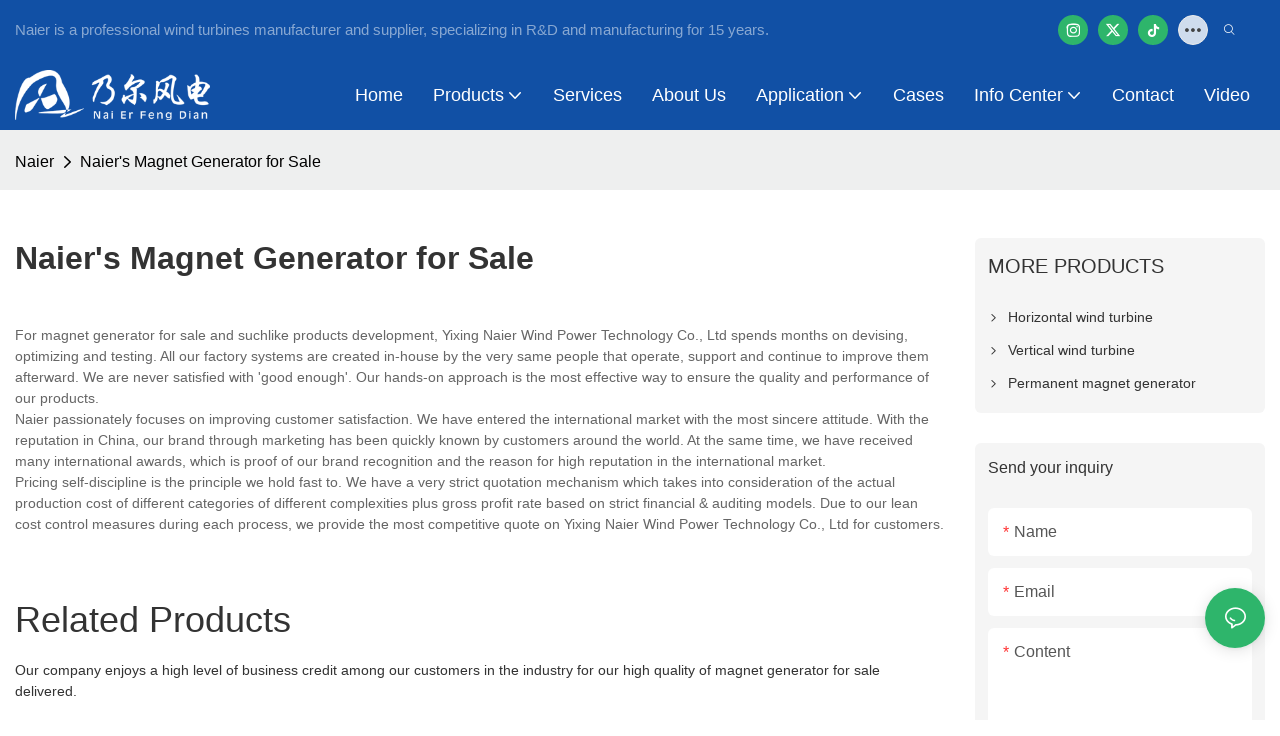

--- FILE ---
content_type: text/html; charset=utf-8
request_url: https://www.smartwindturbine.com/t-naier-s-magnet-generator-for-sale.html
body_size: 69308
content:
<!DOCTYPE html>
<html data-app-version="1.5.10" lang="en">
<head>
  <meta charset="UTF-8">
  <meta name="viewport" content="width=device-width, initial-scale=1.0, user-scalable=no, maximum-scale=1.0, viewport-fit=cover">
  <meta name="apple-mobile-web-app-capable" content="yes">
  
  
  <title>
    Naier's Magnet Generator for Sale - Naier
  </title>
  
  <link rel="preload" href="/v1.5.10/font/icon/icon.woff2" as="font" type="font/woff2" crossorigin>
  <meta name="keywords" content="magnet generator for sale" />
  <meta name="description" content="For magnet generator for sale and suchlike products development, Yixing Naier Wind Power Technology Co., Ltd spends months on devising, optimizing and testing. All our factory systems are created in-house by the very same people that operate, support" />
  <meta property="og:title" content="Naier&#39;s Magnet Generator for Sale - Naier" />

  
  
  <meta property="og:image" content="https://img.yfisher.com/m4987/1694589211051993.jpg"/>
  

  <meta property="og:description" content="For magnet generator for sale and suchlike products development, Yixing Naier Wind Power Technology Co., Ltd spends months on devising, optimizing and testing. All our factory systems are created in-house by the very same people that operate, support" />
  <meta property="og:url" content="https://www.smartwindturbine.com/t-naier-s-magnet-generator-for-sale.html" />

  
  <meta name="yandex-verification" content="7888074562feb3b8" />
  

  <script type="application/ld+json">[
  {
    "@context": "https://schema.org",
    "@type": "Organization",
    "url": "https://www.smartwindturbine.com/t-naier-s-magnet-generator-for-sale.html",
    "logo": "https://img.yfisher.com/m4987/1694057948209-logo10.png"
  },
  {
    "@context": "https://schema.org",
    "@type": "BreadcrumbList",
    "itemListElement": [
      {
        "@type": "ListItem",
        "position": 1,
        "name": "Naier",
        "item": "https://www.smartwindturbine.com"
      },
      {
        "@type": "ListItem",
        "position": 2,
        "name": "Naier's Magnet Generator for Sale",
        "item": "https://www.smartwindturbine.com/t-naier-s-magnet-generator-for-sale.html"
      }
    ]
  },
  {
    "@context": "https://schema.org",
    "@type": "Article",
    "headline": "Naier's Magnet Generator for Sale",
    "dateCreated": "2024-06-17T13:28:03+08:00",
    "datePublished": "2024-06-17T13:28:03+08:00",
    "dateModified": "2024-06-17T11:30:45+08:00",
    "image": [
      "https://img.yfisher.com/m4987/1694589211051993.jpg"
    ],
    "author": [
      {
        "@type": "Organization",
        "name": "Naier",
        "url": "https://www.smartwindturbine.com"
      }
    ],
    "description": "For magnet generator for sale and suchlike products development, Yixing Naier Wind Power Technology Co., Ltd spends months on devising, optimizing and testing. ",
    "keywords": "magnet generator for sale"
  }
]</script>
  <link rel="icon" href="https://img.yfisher.com/m0/1693876228465-logo1/png100-t3-scale100.webp">
  <link rel="canonical" href="https://www.smartwindturbine.com/t-naier-s-magnet-generator-for-sale.html" />
  
  <link rel="alternate" hreflang="en" href="https://www.smartwindturbine.com/t-naier-s-magnet-generator-for-sale.html" />
  
  <link rel="preconnect" href="https://www.smartwindturbine.com/t-naier-s-magnet-generator-for-sale.html" />
  <link rel="dns-prefetch" href="https://www.smartwindturbine.com/t-naier-s-magnet-generator-for-sale.html" />
  <link rel="dns-prefetch" href="https://www.googletagmanager.com" />
  
  <link rel="dns-prefetch" href="https://img.yfisher.com/" />
  <link rel="dns-prefetch" href="https://www.google-analytics.com/" />
  <link rel="dns-prefetch" href="https://api-qqt.weyescloud.com/" />


  
</head>

<body >
  <div id="loading" style="left: 50%;top: 0;z-index: -999; position: fixed;transform: translateY(-50%);">loading</div>

  <!-- base start -->

    <link rel="preload" fetchpriority="high" href="/v1.5.10/dist/css/entire.css" as="style"/>
    <link rel="stylesheet" fetchpriority="high" href="/v1.5.10/dist/css/entire.css"/>

  <!--
  <link rel="preload" async href="/assets/plugins/swiper.simple.css" as="style" onload="this.onload=null;this.rel='stylesheet'">
  <link rel="preload" async href="/assets/plugins/iconfont.css" as="style" onload="this.onload=null;this.rel='stylesheet'">
  -->
  
  
  <!--
  <link rel="preload" async href="/assets/css/interactive.css" as="style" onload="this.onload=null;this.rel='stylesheet'">
  -->
  
  
  
    <!-- 基础编辑的css -->
  
  <link rel="stylesheet" fetchpriority="high" style-mode="editor" href="" />
  
  
  <style>.unit-breadcrumb{background-color:transparent;padding:0;margin:0;display:flex;flex-wrap:wrap;align-items:center}.unit-breadcrumb .nostyle{font-weight:normal}.unit-breadcrumb__item.active{color:inherit}.breadcrumb-item+.breadcrumb-item{padding:0;position:relative}.unit-breadcrumb>.breadcrumb-item+.breadcrumb-item::before{content:"\e600";font-family:"iconfont" !important;transform:rotate(180deg);padding:0;color:inherit;display:flex;align-items:center}.breadcrumb li:last-child a{text-decoration:none;cursor:default}.breadcrumb li>a::after{color:inherit !important}.breadcrumb-item.active{color:inherit}.unit-breadcrumb>.unit-breadcrumb__item:not(:first-child) a{padding:0 5px}.unit-breadcrumb>.unit-breadcrumb__item:first-child a{padding-right:5px;text-transform:capitalize}.unit-breradcrumb__omit span{border-radius:5px;padding:5px 8px;transition:.4s;cursor:pointer;margin:0 5px;font-size:inherit;background-color:rgba(0,0,0,.05)}.unit-breradcrumb__omit span::before{opacity:.3}.unit-breradcrumb__omit span:hover::before{opacity:1}.unit-breradcrumb__omit-ul{position:absolute;border-radius:6px;background:#f5f5f5;box-shadow:0 0 10px rgba(0,0,0,.1);display:none;color:#333;top:100%;z-index:2}.unit-breradcrumb__omit-ul.active{display:block}.unit-breradcrumb__omit-ul::before{content:"\e65c";font-family:'iconfont';font-size:18px;display:block;transform:rotate(180deg) translate(50%,68%);position:absolute;top:4px;left:32px;color:#f5f5f5}.unit-breradcrumb__omit-ul .breadcrumb-item::before,.unit-breradcrumb__omit-ul .unit-breadcrumb__item:first-child,.unit-breradcrumb__omit-ul .unit-breadcrumb__item:last-child{display:none}.unit-breradcrumb__omit-ul .breadcrumb-item a{padding:10px 20px;display:block;width:100%;text-align:center}.breadcrumb-item{display:flex}.unit-breradcrumb__omit-ul .unit-breadcrumb__item:not(.active):hover a{text-decoration:underline}.unit-breadcrumb-img{position:relative}.unit-breadcrumb-img .unit-breadcrumb__nav{position:absolute;top:0;left:0;width:100%}@media(max-width:574px){#pageType_ai_product_detail [package-type="breadcrumb"]{display:none}#pageType_product_detail [package-type="breadcrumb"]{display:none}}.unit-detail-might-like__header{display:flex;flex-wrap:wrap;align-items:center;justify-content:space-between}.unit-detail-might-like__header--title{font-size:18px;font-weight:600;width:auto;flex-shrink:0;padding-bottom:10px;color:#183d66;text-transform:uppercase}.unit-detail-might-like__header--column{display:flex;align-items:center;flex-direction:row-reverse;padding-bottom:10px}.unit-detail-might-like__header--column-item{padding:0 10px;border-left:1px solid rgba(0,0,0,.1);font-size:14px;white-space:nowrap}.unit-detail-might-like__header--column-item:last-child{border-left:0}.unit-detail-might-like .base-image__item{background-color:#fff}.unit-detail-might-like .unit-list__title{font-weight:normal}.unit-detail-might-like .unit-list__description{opacity:.7}.unit-detail-might-like .unit-list__item-inner{border-radius:4px;overflow:hidden}.unit-detail-might-like .unit-list__subtitle{white-space:nowrap;text-overflow:ellipsis;overflow:hidden;margin-bottom:0;font-size:14px}form label{margin-bottom:0}.unit-form .dropdown-item{white-space:break-spaces;word-break:break-word}[form-style] .form-control,[form-style] .dropdown-menu,[form-style] .dropdown-item,[form-style] .dropdown-item.active,[form-style] .dropdown-item:active{color:unset;font-size:unset}.unit-form__select-box:after{content:"\e65c";font-family:iconfont;color:#000;position:absolute;right:var(--x);top:2px;padding-top:var(--y);pointer-events:none}[form-style] .unit-form__select-box:after{color:inherit}.unit-form .unit-form__select-options{width:100%;box-shadow:0 0 20px rgba(0,0,0,0.1);border-radius:0;border:solid 1px rgba(0,0,0,0.1);background-color:#f5f5f5}.unit-form .unit-form__select-option:active,.unit-form .unit-form__select-option:hover{background-color:rgba(0,0,0,0.15)}.unit-form .unit-form__select-option{min-height:32px}form .dropdown{position:relative}form .unit-form__select-box{flex-grow:1}.unit-form__checkbox img{position:relative;--loading-size:1rem;--loading-bg:rgba(245,245,245,1)}.unit-form__checkbox img.loading:before{background:var(--loading-bg);position:absolute;width:100%;height:100%;top:0;left:0}.unit-form__checkbox img.img-error{opacity:0}.unit-form__checkbox-list{display:flex;flex-grow:1}.unit-form__checkbox-list-inner{display:flex;align-items:flex-start;justify-content:flex-start;flex-grow:1;flex-wrap:wrap;row-gap:10px}.unit-form__item{display:flex}.unit-form__item.unit-form__item-submit{display:block}.unit-form__item-inner{flex-grow:1}.checkbox-use-img .unit-form__checkbox-label{padding-top:8px;text-align:center;display:flex;flex-direction:row}.unit-form__checkbox-label{text-align:left}.unit-form__checkbox-inner{margin:0;display:flex;flex-direction:row;align-items:flex-start;justify-content:flex-start}form .unit-form__checkbox-list.unit-form__control,form .unit-form__checkbox-list.unit-form__control ~ .unit-form__label{padding-top:var(--y);padding-bottom:var(--y)}form .unit-form__label{white-space:nowrap;max-width:100%;overflow:hidden;text-overflow:ellipsis;pointer-events:none}form .unit-form__checkbox-list.unit-form__control:not(.checkbox-use-img) .unit-form__checkbox-list-inner{padding-top:calc(var(--y) + 15px)}form .unit-form__checkbox-list.unit-form__control.checkbox-use-img .unit-form__checkbox-list-inner{padding-top:calc(var(--y) + 15px)}.checkbox-use-img .unit-form__checkbox-inner{flex-direction:column}.checkbox-use-img .unit-form__checkbox-input-box{width:100%}.checkbox-use-img .unit-form__checkbox-inner>.unit-form__checkbox-label{--label-shrink-width:26px;width:100%;white-space:pre-wrap;overflow-wrap:break-word}.checkbox-use-img .unit-form__checkbox-inner>.unit-form__checkbox-label>.label-shrink{width:var(--label-shrink-width)}.checkbox-use-img .unit-form__checkbox-inner>.unit-form__checkbox-label>.label-content{flex-grow:1}.checkbox-use-img .unit-form__checkbox .label-content{width:calc(100% - var(--label-shrink-width));text-align:center;display:-webkit-box;-webkit-line-clamp:9;-webkit-box-orient:vertical;text-overflow:ellipsis;overflow:hidden}.unit-form__checkbox-list .unit-form__checkbox{padding-left:0;padding-right:0}.unit-form__checkbox-input-box{margin:0}.unit-form__checkbox-inner>.unit-form__checkbox-input-box{display:flex;flex-direction:row;align-items:center;justify-content:flex-start}.unit-form__checkbox{display:flex;cursor:pointer;align-items:center;justify-content:flex-start}.checkbox-use-img .unit-form__checkbox-inner{min-width:116px;max-width:118px}.unit-form__checkbox .custom-checkbox{width:18px;height:18px;position:relative;margin:2px 8px 0 0;background:#f5f5f5;display:inline-flex;align-items:center;justify-content:center;border:solid 1px rgba(0,0,0,.1);border-radius:4px;overflow:hidden;flex-shrink:0}.unit-form__checkbox .custom-checkbox input[type="checkbox"]{opacity:0}.unit-form__checkbox img{width:90px;height:90px;object-fit:cover;display:block}.unit-form__checkbox input[type="checkbox"] ~ .checked{display:none;background:var(--main-color);color:#f5f5f5;font-size:10px;line-height:16px;font-weight:lighter;position:absolute;top:0;left:0;width:100%;height:100%;text-align:center;vertical-align:middle}.unit-form__checkbox input[type="checkbox"]:checked ~ .checked{display:block}.unit-form__control.form-control.phone-area-code{border-color:transparent !important;background:transparent !important;position:absolute;outline:0;outline-offset:0;box-shadow:none;width:calc(4em + var(--x))}.phone-area-code:focus{outline:0;outline-offset:0;box-shadow:none}.phone-area-code.area-code-select{opacity:0;padding-left:0;padding-right:0;cursor:pointer}.phone-area-code.area-code-select option{color:#333}.phone-area-code.area-code-display{white-space:nowrap;line-height:inherit}.area-code-display.dropdown-toggle::after{vertical-align:middle}.unit-form__control.phone-input{padding-left:calc(4em + var(--x)) !important;-webkit-appearance:none;line-height:inherit}[label-style]:not([label-style="1"]) .unit-form__control.phone-input{padding-left:calc(4em + var(--x)) !important;padding-top:calc(var(--y) + var(--y) * (2 / 3));padding-bottom:calc(var(--y) / 3)}[checkbox-style="2"] .unit-form__checkbox img{width:36px;height:36px;margin-right:10px}[checkbox-style="2"] .unit-form__checkbox-label{padding-top:0}[checkbox-style="2"] .unit-form__checkbox-inner{min-width:unset;max-width:unset}[checkbox-style="2"].checkbox-use-img .unit-form__checkbox-inner>.unit-form__checkbox-input-box{align-items:flex-start}[checkbox-style="2"].checkbox-use-img .unit-form__checkbox .label-content{text-align:left;align-self:center}[checkbox-style="2"] .unit-form__checkbox .label-content{display:-webkit-box;-webkit-line-clamp:3;-webkit-box-orient:vertical;text-overflow:ellipsis;overflow:hidden}.unit-form__item.unit-form__item-submit{max-width:100%}.form-row{padding-top:5px;padding-bottom:5px}.unit-form__select-option.multi_select{display:flex;align-items:center}.unit-form__item .multi_select__tags-wrap{display:flex;width:calc(100% - var(--x) * 3);position:absolute;z-index:1;left:var(--x);top:calc(var(--y) + var(--y) * (2 / 3) + 3px);cursor:pointer}.unit-form__item .multi_select__tags{margin:-3px;display:flex;align-items:center;white-space:normal;overflow:hidden}.unit-form__item .multi_select__tags-rest{flex-shrink:0;margin-left:3px}.unit-form__item .multi_select__tag{padding:3px;cursor:auto;max-width:100%}.unit-form__item .multi_select__tag-inner{padding:1px 8px;max-width:100%;display:flex;align-items:center;border-radius:4px;background-color:#f5f5f5;border-bottom-color:#eaeaed;border-bottom-style:solid;border-bottom-width:1px;border-left-color:#eaeaed;border-left-style:solid;border-left-width:1px;border-right-color:#eaeaed;border-right-style:solid;border-right-width:1px;border-top-color:#eaeaed;border-top-style:solid;border-top-width:1px}.multi_select__tag-text{overflow:hidden;text-overflow:ellipsis;white-space:nowrap;padding-right:2px;font-size:12px;line-height:normal}.unit-form__item .multi_select__tag-close{cursor:pointer;font-size:10px;color:rbga(var(--text-color),.6)}.unit-form__select-box:has(.is-invalid):after{bottom:30px;right:25px}.chat-online-unit-form__item-inner .phone-area-code{top:29px}[header-cart]{position:relative}[header-cart][hide]{display:none}[header-quantity]{position:absolute;top:0;left:0;transform:translate(50%,-50%);padding:3px 5px;font-size:12px;border-radius:12px}[header-cart]:hover{color:var(--font-active)}.unit-header-title{display:none}@media(min-width:1200px){.unit-header-title{display:inline}[header-quantity]{left:1.3em;transform:translate(25%,-50%)}}.unit-header-language img:not([src]){opacity:0}.unit-header-language{position:relative;cursor:pointer;--font-active:var(--main-color)}.unit-header-language__item:hover,.unit-header-language__title:hover{color:var(--font-active)}.unit-header-language__title{display:flex;align-items:center}.unit-header-language__text{padding-left:5px}.unit-header-language__items{height:0;opacity:0;transition:all .3s;position:absolute;top:calc(100% + 0);right:0;z-index:100;border-radius:8px;min-width:100%;width:180px;background-color:#fff;box-shadow:0 0 10px rgba(0,0,0,.1);max-height:60vh;overflow-y:auto;padding:15px}.unit-header-language .unit-header-language__items{padding:0}.unit-header-language .unit-header-language__items.is-language-code{height:auto;opacity:1;padding:15px}.unit-header-language__item{color:#333}.unit-header-language__item:not(:last-child){padding-bottom:15px}.unit-header-language__item img{width:34px}.unit-header-language .flag-icon{--flag-scale:.68;--flag-height:21}.unit-header-language__item a{display:flex;align-items:center}.unit-header-language__item .unit-header-language__item--title{padding-left:8px}[design-mode] .unit-header-language:hover .unit-header-language__items{height:0;opacity:0}.unit-header-language__modal .modal__inner-lg{width:930px}.unit-header-language__modal .modal__title{font-size:18px;font-weight:bold;color:#202223;line-height:25px}.unit-header-language__modal .modal__title .modal__close{top:12px}.unit-header-language__modal .modal__body{padding:0}.unit-header-language__modal .unit-region-language__list.unit-region-language__list-by-continent{padding-top:14px}.unit-header-language__modal .unit-region-language__title{font-size:16px;font-weight:400;color:#202223;line-height:22px;padding-left:24px}.unit-header-language__modal .unit-header-language__items{max-height:unset;display:grid;position:unset;opacity:1;height:auto;box-shadow:unset;grid-template-columns:repeat(auto-fill,minmax(140px,1fr));grid-row-gap:16px;justify-content:space-evenly;justify-items:center;padding:8px}.unit-header-language__modal .unit-region-language__list-by-continent .unit-header-language__items{margin-top:-4px}.unit-header-language__modal .unit-header-language__item a{width:122px;height:122px;border-radius:8px;border:1px solid #eceeef;display:flex;flex-flow:column;align-items:center;justify-content:center;transition:all .2s}.unit-header-language__modal .unit-header-language__item a:hover{text-decoration:underline;opacity:1;background:#fff;border-color:#fff;box-shadow:0 1px 15px #ddd}.unit-header-language__modal .unit-header-language__item a img{width:50px;height:auto;display:block}.unit-header-language__modal .unit-header-language__item a .unit-header-language__item--title,.unit-header-language__modal .unit-header-language__item a .unit-header-language__item--code{font-size:14px;font-weight:500;color:#6d7175;line-height:20px;padding-top:10px;overflow:hidden;text-overflow:ellipsis;display:-webkit-box;-webkit-line-clamp:2;-webkit-box-orient:vertical;text-align:center}.unit-header-language__modal .modal__footer-inner{justify-content:center;font-size:14px;color:#202223;line-height:20px}.unit-header-login__box{position:relative;cursor:pointer}.unit-header-login__box::after{content:'';display:block;position:absolute;top:0;padding:20px 10px}.unit-header-login__login-list{display:flex;flex-direction:column;height:0;opacity:0;transition:all .3s;position:absolute;top:130%;right:-10px;z-index:100;border-radius:5px;min-width:100%;background-color:#fff;box-shadow:0 0 10px rgba(0,0,0,.1);max-height:60vh;overflow-y:auto}.unit-header-login__box:hover .unit-header-login__login-list{height:auto;opacity:1}.unit-header-login__login-list .unit-header-login__login-item{text-transform:initial;padding-bottom:10px;padding-left:10px;padding-right:10px;white-space:nowrap;font-size:14px;color:#666;text-align:center;min-width:100px;text-transform:capitalize}.unit-header-login__login-item:first-child{padding-top:10px}.unit-header-login__login-item:hover{color:var(--font-active)}.unit-header-login__box:hover{color:var(--font-active)}.unit-header-login__login-item.arrow::before{content:'\e859';font-family:iconfont;display:inline-block;transform:rotate(-90deg)}[design-mode] .unit-header-login__box:hover .unit-header-login__login-list{height:0;opacity:0}.unit-header-menu__box [firstMenu],.unit-header-menu__box [subMenu]{font-size:16px}.unit-header-menu__switch{cursor:pointer}.unit-header-menu__box{--header-color:#333;--header-bg:#fff;color:var(--header-color);position:fixed;top:0;left:0;width:100vw;height:100vh;overflow:hidden;transform:translateX(100%);transition:all .3s;z-index:9999;background-color:var(--header-bg)}.unit-header-menu__box.show{transform:translateX(0);overflow:initial}.unit-header-menu__box-header{width:100%;display:flex;align-items:center;justify-content:space-between;padding:10px 20px}.unit-header-menu__box .unit-logo_image{height:40px}.unit-header-menu__close{background-color:rgba(0,0,0,.1);border-radius:50%;overflow:hidden;font-size:12px;font-weight:500;width:30px;height:30px;line-height:30px;text-align:center}.unit-header-menu__box-body{padding:10px 0}.unit-header-menu__search{margin-bottom:10px;padding:0 20px}.unit-header-menu__search-box{border-radius:28px;border:1px solid #e4e4e4;display:flex;align-items:center;overflow:hidden}.unit-header-menu__search-btn{padding:0 10px}.unit-header-menu__search-btn .iconfont{font-size:24px}.unit-header-menu__search-input{flex:1;border:0;font-size:1.2em;padding-right:10px;background-color:transparent;color:inherit}.unit-header-menu__search-input:focus-visible{outline:0}.unit-header-menu__nav{height:calc(100vh - 184px);width:100%;overflow-y:auto;overflow-x:hidden}.unit-header-menu__nav__item-link{display:flex;align-items:center;justify-content:space-between;border-bottom:1px solid rgba(0,0,0,.06);padding-bottom:10px}.unit-header-menu__nav__item-link.active{color:var(--font-active) !important}.unit-header-menu__nav__item-link .iconfont{font-size:14px;order:2}.unit-header-menu__nav__item-link>div{order:1}.unit-header-menu__nav__item-drop{transform:rotate(-90deg);position:relative;color:var(--header-color)}.unit-header-menu__nav__item-drop::after{content:"";display:block;padding:15px;position:absolute;top:50%;left:50%;transform:translate(-50%,-50%)}.unit-header-menu__nav__item-drop.active{transform:rotate(0)}.unit-header-menu__nav__item-link.active .unit-header-menu__nav__item-drop{color:inherit}.unit-header-menu__nav-item{padding:0 20px 10px;color:var(--header-color)}.unit-header-menu__nav__item-son,.unit-header-menu__nav__item-grandson,.unit-header-menu__nav__item-grateson{padding-top:10px;color:var(--header-color)}.unit-header-menu__nav__item-content,.unit-header-menu__nav__item-son-content,.unit-header-menu__nav__item-son-content{height:0;opacity:0;overflow:hidden;transition:height .3s ease-in-out,opacity .3s ease-in-out;padding:0 15px;padding-right:0}.unit-header-menu__nav__item-content.show{height:auto;opacity:1;overflow:initial}.unit-header-menu__nav__item-son-content.show{height:auto;opacity:1;overflow:initial}.bubble-tag{margin-right:35px;display:inline-flex}.unit-header-menu__box-list{width:100%;display:flex;flex-wrap:wrap;padding:15px 0}.unit-header-menu__box-item{flex:1;position:relative;font-size:16px}.unit-header-menu__box-item:not(:last-child)::after{content:'';height:8px;width:1px;background-color:#d1d1d1;display:block;position:absolute;top:50%;right:0;transform:translateY(-50%)}.unit-header-menu__language,.unit-header-menu__login{display:flex;justify-content:center;align-items:center}.unit-header-menu-login__box{position:relative}.unit-header-menu-login__list{display:none;position:absolute;bottom:120%;left:0;background:#fff;min-width:100px;border-radius:4px;border:1px solid #ebeef5;padding:12px;color:#606266;z-index:200;line-height:1.4;text-align:justify;font-size:14px;box-shadow:0 2px 12px 0 rgb(0 0 0 / 10%);word-break:break-all}.unit-header-menu-login__list.show{display:block}.unit-header-menu-login__list::after{content:"";position:absolute;display:block;width:0;height:0;border-color:transparent;border-style:solid;bottom:-6px;left:50%;transform:translateX(-50%);margin-right:3px;border-top-color:#ffff;border-width:6px;border-bottom-width:0;filter:drop-shadow(0 2px 12px rgba(0,0,0,.03))}.unit-header-menu-login__item{display:block;padding:5px 0}.unit-header-menu-login__item.item-is__hidden{display:none}.unit-header-menu__nav_name,.unit-header-menu__nav-list_name,.unit-header-menu__nav-list_son_name{position:relative;word-break:break-word}.unit-header-menu__nav_bubble{position:absolute;right:-2px;transform:translate(100%,-30%);padding:0 3px;border-radius:4px;font-size:12px;color:#fff;background:#ff961e}[package-block-type="header"]{--header-bg:#fff}.unit-header-nav{position:relative;--swiper-navigation-size:18px}.unit-header-nav .swiper-scrollbar{background:0}.unit-header-nav .swiper-button-prev{left:auto;margin-left:-15px;color:inherit;display:none}.unit-header-nav .swiper-button-next{right:0;margin-right:-15px;color:inherit;display:none}.unit-header-nav .swiper-button-prev[aria-disabled='false'],.unit-header-nav .swiper-button-next[aria-disabled='false']{display:flex}[firstMenu]{font-size:16px}[subMenu]{font-size:14px;--header-bg-fixed:#fff;--header-bg:#fff;color:#333}.unit-header-nav__item{width:auto;padding:14px 15px;display:flex;align-items:center}.has-bubble{padding-right:30px}.unit-header-nav__item-link{display:inline-flex;align-items:center}.unit-header-nav__item-link:hover,.unit-nav-flat_a:hover,.unit-header-nav__item-link.active,.unit-nav-flat_a.active{color:var(--font-active) !important}.unit-header-nav__item-content{display:none}.unit-header-nav__item-sub-content{position:absolute;top:0;left:100%;height:0;background-color:var(--header-bg);border-radius:5px;opacity:0;transition:height .3s,opacity .3s;overflow:hidden}.unit-header-nav__item-sub-content.show{opacity:1;width:auto;height:auto;overflow:initial}.unit-header-nav__subNav.show_right .unit-header-nav__item-sub-content{left:auto;right:100%}.unit-header-nav__item-son,.unit-header-nav__item-grandson,.unit-header-nav__item-grateson{position:relative;padding:18px 12px 0}.unit-header-nav__item-drop{transition:transform .3s}.unit-header-nav__item-son:hover>a .unit-header-nav__item-drop,.unit-header-nav__item-grandson:hover>a .unit-header-nav__item-drop,.unit-header-nav__item-grandson-tile:hover .unit-header-nav__item-drop,.unit-header-nav__item-grandson-tile.active .unit-header-nav__item-drop{transform:rotate(-90deg)}.unit-header-nav__item-son:last-child,.unit-header-nav__item-grandson:last-child,.unit-header-nav__item-grateson:last-child{padding-bottom:18px}.unit-nav_title{flex-grow:1}.unit-nav_name{position:sticky;display:inline-flex;max-width:360px;word-break:break-word}.unit-nav_text{overflow:hidden;text-overflow:ellipsis;display:-webkit-box;-webkit-line-clamp:2;-webkit-box-orient:vertical;word-break:break-word}[submenu] .unit-nav_name{max-width:800px;white-space:nowrap;text-overflow:clip}[submenu] .unit-nav_text{max-width:800px;white-space:nowrap;text-overflow:clip}.unit-nav_img{width:60px;margin-right:5px}.unit-nav_img img{width:60px;max-width:inherit}.unit-nav_bubble{text-transform:lowercase;position:absolute;right:-2px;top:0;transform:translate(100%,-50%);padding:0 3px 3px;line-height:14px;border-radius:4px;font-size:12px;color:#fff;background:#ff961e}.unit-header-nav__subNav{height:0;opacity:0;overflow:hidden;transition:height .3s,opacity .3s;position:absolute;top:100%;left:0;z-index:10;background-color:var(--header-bg);border-radius:5px}.unit-header-nav__subNav.show{height:auto;opacity:1;overflow:initial}.unit-header-nav__subNav .unit-header-nav__item-link{display:flex;align-items:center;justify-content:space-between}.unit-header-nav__subNav[sub-menu-type="1"].show{min-height:40vh;max-height:70vh;overflow-y:scroll;background-clip:padding-box}.unit-nav-flat_container{display:flex;flex-flow:wrap;width:100%;padding-bottom:10px;padding-top:20px}.unit-header-nav-flat__item-son{width:calc(100% / var(--header-columns));display:flex;align-items:flex-start}.nav-item-img{text-align:right;margin-top:20px}.item-list-container{max-height:310px;overflow:hidden;width:100%;padding-top:20px}.right-container{width:100%;padding-bottom:10px;padding-right:0}.unit-nav-flat_img{width:100%;max-width:140px}.unit-nav-flat_name{font-weight:bold;display:block}.unit-nav-flat_name,.unit-nav-flat_son_name{position:sticky;display:inline-block}.unit-nav-flat_more{position:relative;right:0;top:93%;cursor:pointer;font-weight:700;color:#000;display:inline-block;transform:rotate(0);visibility:hidden}.unit-nav-flat_more.show{transform:rotate(180deg)}.unit-nav-flat_dropdown{position:absolute;background-color:var(--header-bg);border-radius:5px;transition:height .3s,opacity .3s;box-shadow:1px 1px 3px 0 rgb(0 0 0 / 20%);opacity:0;display:none}.unit-nav-flat_dropdown.show{opacity:1;display:block}.bubble-tag{margin-right:35px}.unit-header-nav__item-grandson-tile{position:relative;padding:4px 0}.unit-nav-flat_dropdown .unit-header-nav__item-grateson{padding:8px 8px 0}.unit-nav-flat_dropdown .unit-header-nav__item-grateson:last-child{padding-bottom:8px}.unit-header-nav__subNav-flattwo[sub-menu-type="2"] .unit-header-nav-flattwo_item-son-content::-webkit-scrollbar-track{background-color:var(--header-bg)}.unit-header-nav__subNav-flattwo[sub-menu-type="2"] .unit-header-nav-flattwo_item-son-content::-webkit-scrollbar{width:5px}.unit-header-nav__subNav-flattwo[sub-menu-type="2"] .unit-header-nav-flattwo_item-son-content::-webkit-scrollbar-thumb{background-color:rgba(255,255,255,0.5)}.unit-header-nav__subNav-flattwo[sub-menu-type="2"] .border-line{display:none;position:absolute;left:0;width:100%;z-index:2;height:1px;background:#eee}.unit-header-nav__subNav-flattwo[sub-menu-type="2"].show{opacity:1;max-height:1000px;pointer-events:initial}.unit-header-nav__subNav-flattwo[sub-menu-type="2"]{opacity:0;max-height:0;transition-property:height,opacity,max-height;transition-duration:300ms;transition-delay:50ms;transition-timing-function:ease-in-out;pointer-events:none}.unit-header-nav__subNav-flattwo[sub-menu-type="2"] .unit-nav-flattwo_container{display:flex;align-items:center;justify-content:space-between;background-color:var(--header-bg);position:relative}.unit-header-nav__subNav-flattwo[sub-menu-type="2"] .unit-nav-flattwo_body{display:flex;align-items:center;flex-wrap:wrap;margin:0 -15px}.unit-header-nav__subNav-flattwo[sub-menu-type="2"] .unit-header-nav-flattwo_item-son{cursor:pointer;padding:0 15px}.unit-header-nav__subNav-flattwo[sub-menu-type="2"] .unit-header-nav-flattwo_item-son>a{font-weight:400;line-height:60px;display:flex;align-items:center}.unit-header-nav__subNav-flattwo[sub-menu-type="2"] .unit-header-nav-flattwo_item-son>a .unit-header-nav__item-drop{transition-property:transform;transition-duration:150ms;transition-timing-function:ease-in-out;padding-right:.25rem}.unit-header-nav__subNav-flattwo[sub-menu-type="2"] .unit-nav-flat_name,.unit-header-nav__subNav-flattwo[sub-menu-type="2"] .unit-nav-flat_son_name{font-weight:400;margin-right:0;display:flex;align-items:center}.unit-header-nav__subNav-flattwo[sub-menu-type="2"] .unit-nav-flat_name .unit-nav_bubble,.unit-header-nav__subNav-flattwo[sub-menu-type="2"] .unit-nav-flat_son_name .unit-nav_bubble{position:unset;transform:translate(0);margin-left:.25rem}.unit-header-nav__subNav-flattwo[sub-menu-type="2"] .unit-header-nav-flattwo_item-son-content{background-color:var(--header-bg);cursor:default;width:100%;overflow-x:hidden;overflow-y:scroll;position:absolute;left:0;z-index:1;max-height:70vh;border-top:1px solid #EEE;display:none}.unit-header-nav__subNav-flattwo[sub-menu-type="2"] .unit-header-nav-flattwo_item-son-content .flattwo-son-content_container{padding:40px 0}.unit-header-nav__subNav-flattwo[sub-menu-type="2"] .unit-header-nav-flattwo_item-son-content .unit-nav-flat_son_name{margin-right:0}.flattwo-item-son_links{display:flex;justify-content:space-between;flex-wrap:wrap;align-items:flex-start}.unit-header-nav__subNav-flattwo[sub-menu-type="2"] .unit-nav-flat_a{font-size:inherit}.flattwo-item-son_links .link-column-header a .unit-nav_text{font-weight:700}.flattwo-item-son_links_container .flattwo-item-son_links_column{display:flex;flex-wrap:wrap;flex-direction:row;align-content:flex-start;margin:0 -30px}.flattwo-item-son_links_column>div{width:calc(100% / var(--header-columns));gap:15px;padding:0 30px}.unit-nav-flattwo_grandson{display:inline-flex;flex-direction:column;gap:15px}.unit-nav-flattwo_grandson a:hover .special-tex{text-decoration:underline}.flattwo-item-son_tile-container{display:flex;flex-wrap:wrap;gap:40px;row-gap:20px}.flattwo-item-son_tile-container .flattwo-item-son_tile{display:inline-block;min-width:150px;max-width:50%}.flattwo-item-son_tile-container .flattwo-item-son_tile a{cursor:pointer;display:flex;flex-direction:column;gap:6px;text-align:left;line-height:inherit}.flattwo-item-son_tile-container .flattwo-item-son_tile a.no-cursor{cursor:unset}.flattwo-item-son_tile-container .flattwo-item-son_tile a:not(.jump-a):hover{text-decoration:underline}.flattwo-item-son_tile-container .flattwo-item-son_tile img.flattwo-item-son_tile-img{display:block;width:100%}.flattwo-item-son_tile-container .flattwo-item-son_tile .flattwo-item-son_tile-caption{display:inline-flex;align-items:center;gap:10px;font-weight:bold}.flattwo-item-son_tile-container .flattwo-item-son_tile .flattwo-item-son_tile-caption .special-tex{word-break:break-all}.flattwo-item-son_tile-container .flattwo-item-son_tile a:not(.no-cursor) .special-tex{text-decoration:underline}.flattwo-item-son_tile-container .flattwo-item-son_tile img{max-height:200px}.flattwo-item-son_bottom{margin-top:32px}.flattwo-item-son_bottom a{display:inline-flex;gap:10px;align-items:center;font-weight:bold;font-size:14px}.flattwo-item-son_bottom a:hover .special-tex{text-decoration:underline}.unit-header-nav__subNav-flattwo[sub-menu-type="2"] .unit-header-nav-flattwo_item-son:hover>a{font-weight:bold;box-shadow:0 -2px 0 0 var(--main-color) inset}.unit-header-nav__subNav-flattwo[sub-menu-type="2"] .unit-header-nav-flattwo_item-son:hover>a .unit-header-nav__item-drop{transform:rotate(180deg)}.unit-header-nav__subNav-flattwo[sub-menu-type="2"] .unit-header-nav-flattwo_item-son:hover .unit-header-nav-flattwo_item-son-content{display:block}.unit-header-nav__subNav-flattwo[sub-menu-type="2"] .unit-header-nav-flattwo_item-son:hover .border-line{display:block}.unit-header-nav .unit-header-nav__item.is-active{background-color:var(--first-header-bg)}[package-type="header"] [package-type="header-nav"]{padding:0}.unit-header-nav__item.is-active>a .unit-header-nav__item-drop{transform:rotateX(180deg)}@-moz-document url-prefix(){.unit-header-nav__item-grandson-tile{position:relative;padding:8px 0 4px}}.mobile_menu_overlay{background:rgba(46,45,43,0.8);z-index:8;left:0;right:0;overflow:hidden;position:absolute;top:0;bottom:0;width:100%;height:100%;display:none}.unit-header-search{position:relative}.unit-header-search:hover{color:var(--font-active)}.unit-header-search__box{display:flex}.unit-header-search__box.reverse{flex-direction:row-reverse}.unit-header-search__input{border-color:rgba(0,0,0,.1);outline:0;box-shadow:none;display:none}.unit-header-search__input:focus{outline:0;box-shadow:none}.unit-header-search__btn{cursor:pointer}.unit-header-search__btn .iconfont{font-size:inherit}.unit-header-search__btn,.unit-header-search__input{padding:.4rem .8rem;border-radius:.3rem}.unit-header-search__box:not([group]) .unit-header-search__btn{padding:0}[group] .unit-header-search__input{display:block;border:1px solid #dcdfe6}[group] .unit-header-search__input:focus{border-color:var(--font-active)}[group] .unit-header-search__btn{background-color:var(--font-active);color:#fff}[group]:not(.reverse) .unit-header-search__btn{border-top-left-radius:0;border-bottom-left-radius:0}[group]:not(.reverse) .unit-header-search__input{border-top-right-radius:0;border-bottom-right-radius:0}[group].reverse .unit-header-search__btn{border-top-right-radius:0;border-bottom-right-radius:0}[group].reverse .form-control{border-top-left-radius:0;border-bottom-left-radius:0}.unit-header-search__modal{color:#333;position:absolute;top:100%;left:0;background-color:#fff;box-shadow:0 0 20px rgb(0 0 0 / 10%);z-index:11;height:0;opacity:0;overflow:hidden;transition:height .3s,opacity .3s}.unit-header-search__modal.show{height:auto;opacity:1;overflow:initial}.unit-header-search__content{display:flex;align-items:center;padding:8px 15px;border-radius:24px;border:1px solid #e5e5e5;width:calc(100% - 20px);margin:15px auto;height:38px}.unit-header-search__modal-btn{font-weight:700;opacity:.8;cursor:pointer}.unit-header-search__modal-input{font-size:14px;padding-left:0;border:0}.unit-header-search__modal-input:focus{box-shadow:none;outline:0}.unit-header-search__modal-close{font-weight:300;opacity:.3;cursor:pointer;transition:all .3s}.unit-header-search__modal-close:hover{opacity:1}.search-mask{position:fixed;top:0;left:0;width:0;height:0;z-index:99}.search-mask-body{width:100vw;height:calc(100vh - var(--SAIB));background-color:rgba(0,0,0,.45);transition:opacity .2s;opacity:0;visibility:hidden}.search-mask-body.show{visibility:visible;opacity:1}.unit-header-search__modal-box{position:absolute;width:100%;z-index:10}.unit-header-search__modal-box .unit-header-search__modal{position:unset;padding:15px 0;box-shadow:unset;border-top:1px solid #e8e8e8}.unit-header-search__modal-box .unit-header-search__modal .unit-header-search__content{margin:0 auto}.unit-header-search__modal-box .unit-header-search__modal-input::-webkit-input-placeholder{color:#929292}@media(min-width:1024px){.unit-header-search__content{width:800px;margin:40px auto;height:48px}.unit-header-search__modal-box .unit-header-search__modal{padding:40px 0}}.unit-polymerize-more-product .b_title{font-size:20px;color:#333;font-weight:400;text-transform:uppercase;margin-bottom:20px}.unit-polymerize-more-product .unit-list-category__link{display:flex;align-items:center;padding:6px 0;font-size:14px}.unit-polymerize-more-product .unit-list-category__link>span{word-break:break-word;flex:1}.unit-polymerize-more-product .unit-list-category__menu-icon{width:20px;display:flex;align-items:center}.unit-polymerize-more-product .unit-list-category__menu-icon .iconfont{font-size:10px}.unit-polymerize-more-product .item .icon-action-bottom-lighter{display:inline-block;transform:rotate(-90deg)}.unit-polymerize-more-product .item.active>a .icon-action-bottom-lighter{transform:rotate(0)}.unit-polymerize-more-product .item>a{color:#333;font-size:14px}.unit-polymerize-more-product .item.active>a{color:var(--main-color)}.unit-polymerize-more-product .unit-list-category__menu-content{height:0;opacity:0;overflow:hidden;transition:all .3s}.unit-polymerize-more-product .item.active>.unit-list-category__menu-content{height:auto;opacity:1;overflow:initial}.unit-polymerize-more-product .list_category .item li{padding:6px 20px;color:#666;font-size:12px}.unit-product-sort-m__filter{padding:8px 0;display:flex;flex-direction:row;align-items:center;position:relative;border-top-left-radius:8px;border-bottom-left-radius:8px}.unit-product-sort-m .unit-product-sort-m__filter-text{width:100%;flex-grow:1;text-transform:capitalize;cursor:pointer;font-weight:bold}.unit-product-sort-m .unit-product-sort-m__filter-text .iconfont{opacity:.8;display:inline-block;transition:.3s;font-size:14px !important;color:#6d6d6d}.unit-product-sort-m .unit-product-sort-m__filter-text.is_active .iconfont{transform:rotate(-180deg)}.unit-product-sort-m .unit-product-sort-m__filter .unit-product-sort-m__filter-posi{position:absolute;top:calc(100% + 7px);left:-14px;background:#fff;z-index:4;display:none;width:calc(100vw - 30px);color:#333;border:1px solid rgba(0,0,0,.15);box-shadow:0 2px 12px 0 rgba(0,0,0,.1);border-radius:.25rem}.unit-product-sort-m__filter-text.is_active .unit-product-sort-m__filter-posi{display:block;padding:15px 0}.unit-product-sort-m__filter-posi p{padding:5px 15px;padding-left:13px;cursor:pointer;position:relative;color:#212529;line-height:1.3;font-weight:normal}.unit-product-sort-m__filter-posi p:first-child{padding-top:0}.unit-product-sort-m__filter-posi p:last-child{padding-bottom:0}.unit-product-sort-m__filter-posi p:hover{opacity:1;background-color:#f8f9fa;color:#16181b;text-decoration:none;color:rgb(var(--rgb-color))}.unit-product-sort-m__filter-posi p.is_active{color:rgb(var(--rgb-color))}.unit-product-sort-m{padding:14px;color:rgb(var(--font-color));--font-color:0,0,0;background:#fff;display:flex;align-items:center;justify-content:space-between;border-radius:6px;height:48px;display:none;border:1px solid rgba(0,0,0,.15)}.unit-product-sort-m-view{display:none}.unit-product-sort-m .unit-product-sort__filter{padding:0}.unit-product-sort__filter_btn{color:rgb(var(--font-color));cursor:pointer;font-weight:bold}.unit-product-sort__filter_btn .iconfont{color:#6f6f6f;font-size:14px}.unit-header-menu_right_slide_view{position:fixed;top:0;left:0;width:100vw;height:100vh;overflow:hidden;z-index:9999;background:rgba(0,0,0,.06);display:none}.unit-header-menu_right_slide{--header-color:#333;--header-bg:#fff;color:var(--header-color);transition:all .3s;width:80%;height:100%;background-color:var(--header-bg);position:fixed;right:0;top:0}.unit-header-menu_right_slide .unit-header_right_slide-header{width:100%;display:flex;align-items:center;justify-content:space-between;border-bottom:1px solid #eeefef;padding:10px}.unit-header-menu_right_slide .unit-header_right_slide-title{font-size:16px;font-weight:bold;color:#101010}.unit-header_right_slide-header .unit-header_right_slide-close{font-size:12px;font-weight:500;width:30px;height:30px;line-height:30px;text-align:center;cursor:pointer}.unit-header_right_slide-body{padding:10px;overflow-y:auto;height:calc(100% - 125px)}.unit-header_right_slide__nav{width:100%}.unit-header_right_slide-body .unit-header_right_slide__nav-item{padding:0;color:#000;line-height:1.3}.unit-header_right_slide-body .unit-header-menu__nav_name{font-weight:bold;font-size:16px}.unit-header-menu_right_slide__nav__item-link{display:flex;align-items:center;justify-content:space-between;padding-top:12px}.unit-header-menu_right_slide__nav__item-link .px-2{padding-left:3px !important}.unit-header_right_slide__nav-item:first-child .unit-header-menu_right_slide__nav__item-link{padding-top:0}.unit-header-menu_right_slide__nav__item-link.active{color:var(--font-active) !important}.unit-header-menu_right_slide__nav__item-link .unit-header-menu__nav_name{position:relative;word-break:break-word;line-height:1.2}.unit-header-menu_right_slide__nav__item-link .unit-header-menu__nav__item-drop{color:inherit;cursor:pointer}.unit-header-menu_right_slide__nav__item-link .unit-header-menu__nav__item-drop.active{transform:rotate(0)}.unit-header-menu_right_slide__nav__item-content{height:0;opacity:0;overflow:hidden;transition:height .3s ease-in-out,opacity .3s ease-in-out;padding:0 15px;padding-right:0;cursor:pointer;padding-bottom:20px;display:none}.unit-header-menu_right_slide__nav__item-content:last-child{padding-bottom:0}.unit-header-menu_right_slide__nav__item-content.show{height:auto;opacity:1;overflow:initial;display:block;margin-top:12px}.unit-header-menu_right_slide__nav__item-content.show div:first-child{padding-top:0}.unit-header-menu_right_slide__nav__item-content.show div:last-child{padding-bottom:0}.unit-header-menu_right_slide__nav__item-content input{margin-right:10px}.unit-attr-text-search-right_slide__items{width:100%;margin-bottom:12px}.unit-header_right_slide-body .input-group-right_slide{position:relative;display:flex;justify-content:flex-end;border:solid 1px #ddd;border-radius:8px;height:36px}.input-group-right_slide{position:relative;display:flex;justify-content:flex-end;border:solid 1px #ddd;border-radius:8px}.input-group-right_slide .btn-text{font-size:14px;color:#101010}.input-group-right_slide .dropdown-item{font-size:14px;color:#101010}.unit-header_right_slide-body .input-group-prepend-right_slide{position:relative;width:30%;max-width:90px;display:flex}.unit-header_right_slide-body .input-group-prepend-right_slide button{display:flex;align-items:center;padding:0 5px}.unit-header_right_slide-body .input-group-prepend-right_slide button:focus{box-shadow:none}.unit-header_right_slide-body .btnSearch{top:5px}.btn-outline-secondary-right_slide{cursor:pointer;padding:8px;font-size:13px}.unit-header_right_slide-body .btn-outline-secondary-right_slide .text-truncate{max-width:50px}.dropdown-menu-right_slide{position:absolute;top:100%;left:0;z-index:1000;float:left;display:none;margin:.125rem 0 0;padding:15px 0;width:75vw;border:1px solid rgba(0,0,0,.15);border-radius:.25rem;background-color:#fff;background-clip:padding-box;color:#212529;list-style:none;text-align:left;font-size:1rem;box-shadow:0 2px 12px 0 rgba(0,0,0,.1)}.dropdown-menu-right_slide.show{display:block}.form-control-right_slide{flex:1;width:50%;padding-right:30px;font-size:15px;border:0;border-left:1px solid #d9d9d9;border-radius:0 10px 10px 0;outline:0}.unit-header-menu_right_slide_view .unit-header_right_slide__nav{--font-color:51,51,51}.unit-header_right_slide-bottom{display:flex;height:80px;justify-content:space-around;position:absolute;bottom:0;width:100%;padding:14px}.unit-header_right_slide-bottom button{padding:10px 30px 10px 30px !important}.unit-header-menu_right_slide .unit-header_right_slide-body .unit-header_right_slide__nav .unit-attr-search__content--checkbox [text-style="3"]{color:#101010;font-size:14px}.unit-header_right_slide__nav .unit-attr-search__content--checkbox.is_active{color:rgb(var(--rgb-color))}.unit-header-menu_right_slide_view .unit-attr-search__content--checkbox{padding:8px 0;line-height:1.3;opacity:.8}.dropdown-menu-right_slide .dropdown-item{width:100%;white-space:normal;padding:0;font-weight:normal;padding:5px 15px}.dropdown-menu-right_slide .dropdown-item:first-child{padding-top:0}.dropdown-menu-right_slide .dropdown-item:last-child{padding-bottom:0}.dropdown-menu-right_slide .dropdown-item.is_active{color:rgb(var(--rgb-color))}.dropdown-menu-right_slide .dropdown-item:hover{background-color:#f8f9fa}.unit-header_right_slide__nav .unit-header-menu__nav__item-drop::before{color:#6d6d6d}.unit-header_right_slide-body::-webkit-scrollbar{width:4px}@media screen and (max-width:1200px){.unit-product-sort-m{display:flex}.unit-product-sort-m-view{display:block;padding:14px 14px 4px 14px}.unit-attr-search,.unit-product-sort,.unit-product-sort-1__wrapper,.unit-attr-text-search-1__wrapper,.unit-attr-sort-search-1__wrapper,.unit-attr-search-1__wrapper,.unit-attr-text-search:not(.download-text-search),.unit-attr-sort-search,[package-unit-type="attr-search"]{display:none !important}}.unit-social-list{display:grid;align-items:center;grid-template-columns:repeat(auto-fill,minmax(170px,1fr))}.unit-social-list .bg-facebook{--social-icon:#3b5998}.unit-social-list .bg-youtube{--social-icon:red}.unit-social-list .bg-twitter{--social-icon:#000}.unit-social-list .bg-linkedin{--social-icon:#377ca5}.unit-social-list .bg-instagram{--social-icon:#be347f}.unit-social-list .bg-pinterest{--social-icon:#bc081c}.unit-social-list .bg-reddit{--social-icon:#ff4500}.unit-social-list .bg-skype{--social-icon:#00aff0}.unit-social-list .bg-telegram{--social-icon:#22a0d3}.unit-social-list .bg-tiktok{--social-icon:#010101}.unit-social-list .bg-tumblr{--social-icon:#35465e}.unit-social-list .bg-vk{--social-icon:#0189fd}.unit-social-list .bg-whatsapp{--social-icon:#42c655}.unit-social-list .bg-viber{--social-icon:#7b519f}.unit-social-list .bg-more{--social-icon:rgba(255,255,255,0.8)}.unit-social-list .unit-social-list__item{color:white;--social-icon-active:var(--social-icon);display:flex;flex-direction:column;align-items:center;padding:5px;justify-self:center}.unit-social-list .unit-social-list__more,.unit-social-list .unit-social-list__icon{width:30px;height:30px;display:flex;justify-content:center;align-items:center;border-radius:50%;background-color:var(--social-icon);border-width:1px;border-style:solid;border-color:transparent}.unit-social-list .unit-social-list__more{color:#424344;border:1px solid #ebebeb;cursor:pointer;line-height:28px}.unit-social-list .unit-social-list__more:hover,.unit-social-list .unit-social-list__icon:hover{background-color:var(--social-icon-active)}.modal .unit-social-list__icon{border-radius:50%;width:50px;height:50px;line-height:50px}.modal .unit-social-list__icon .iconfont{font-size:22px}.new-modal-social .modal__inner{border-radius:8px}.new-modal-social .modal__inner .unit-social-list a:hover .unit-social-list__itemabox{background-color:#cbdffe;border-radius:8px}.new-modal-social .modal__footer{display:none}.new-modal-social .modal__inner-md{width:1080px}.new-modal-social .col-lg-2dot4{width:170px;padding:20px}.new-modal-social .unit-social-list__itemabox{height:130px;padding:20px;width:100%;display:flex;justify-content:center;align-items:center;flex-direction:column;border:1px solid #eceeef;border-radius:8px}.new-modal-social .unit-social-list__title{margin-top:10px}.new-modal-social .unit-social-list__title{color:#212529}@media(max-width:1025px){.new-modal-social .modal__inner{width:705px}}@media(max-width:820px){.new-modal-social .modal__inner{width:695px}}@media(max-width:780px){.new-modal-social .modal__inner{width:664px}.unit-social-list{grid-template-columns:repeat(auto-fill,minmax(136px,1fr))}.new-modal-social .col-lg-2dot4{width:136px;padding:4px}}@media(max-width:420px){.new-modal-social .modal__inner{width:325px}}[data-type="Mail"] .unit-social-list__icon{background-color:gray !important}.unit-text__item{text-decoration:inherit}[package-type="copyright"] [package-type="text"]{--lifisher-copyright-color:currentcolor;--lifisher-copyright-font-size:1em}.lifisher-copyright-shadow{color:var(--lifisher-copyright-color) !important;display:inline-flex;flex-direction:row;align-items:center;vertical-align:bottom;min-height:1.5em;text-transform:capitalize}.lifisher-copyright{color:var(--lifisher-copyright-color) !important;display:inline-flex;flex-direction:row;align-items:flex-end;vertical-align:baseline}.lifisher-copyright__link{display:inline-flex;flex-direction:row;align-items:flex-end;vertical-align:baseline}.lifisher-copyright__icon{display:flex;margin-right:2px;margin-left:6px}.lifisher-copyright svg{fill:currentColor;height:var(--lifisher-copyright-font-size);width:auto}.with-footer div.widget-social-media-chat__content-wrap{bottom:calc(140px + var(--SAIB) + var(--FAQ-B))}.widget-social-media-chat__content-wrap{position:fixed;right:15px;bottom:calc(10% + var(--FAQ-B));cursor:pointer;z-index:100}.is-landing-page .widget-social-media-chat__content-wrap{bottom:10%}.widget-social-media-chat__content{position:relative;margin-top:6px}.widget-social-media-chat__content--bottom{position:fixed;left:0;bottom:0;width:100%;z-index:3;box-shadow:0 0 10px rgba(0,0,0,.1);background-color:#fff;min-height:60px;align-items:center;justify-content:center;padding:10px 12px;display:none}.widget-social-media-chat__content--bottom .base-button{width:100%;color:#fff;font-size:16px;background:var(--main-color);border-radius:20px;border-color:transparent;text-align:center}.widget-social-media-chat__content--bottom .base-button .base-button__inner{vertical-align:middle;text-align:center;font-size:16px;width:100%;color:#fff !important;padding:7px 0;text-transform:capitalize}.widget-social-media-chat__server,.widget-social-media-chat__modal-close{border-radius:50%;box-shadow:0 1px 4px 0 rgb(0 0 0 / 6%),0 2px 16px 0 rgb(0 0 0 / 12%)}.widget-social-media-chat__server img{border-radius:6px}.widget-social-media-chat__modal-close{display:none}.widget-social-media-chat__sign{width:180px !important}.widget-social-media-chat__items{width:100%;display:flex;flex-wrap:wrap}.widget-social-media-chat__item{border-bottom:solid 1px #eee;padding:12px;width:50%;flex-shrink:0;display:flex;align-items:center;white-space:nowrap}.widget-social-media-chat__item:hover{border-bottom:1px var(--main-color) solid}.widget-social-media-chat__item-text{padding:2px 6px;text-transform:capitalize;font-size:13px;overflow:hidden;text-overflow:ellipsis}.widget-social-media-chat__icon{display:inline-block;line-height:40px;width:40px;flex-shrink:0;text-align:center;background-color:rebeccapurple;color:white;border-radius:5px}.widget-social-media-chat__icon.icon-skype{background-color:#00aff0}.widget-social-media-chat__icon.icon-fbmessenger{background-color:#0084ff}.widget-social-media-chat__icon.icon-telegram{background-color:#08c}.widget-social-media-chat__icon.icon-trademanager{background-color:#1896eb}.widget-social-media-chat__icon.icon-viber{background-color:#744882}.widget-social-media-chat__icon.icon-vk{background-color:#4c6c91}.widget-social-media-chat__icon.icon-wechat{background-color:#4ec034}.widget-social-media-chat__icon.icon-whatsapp{background-color:#25d366}.widget-social-media-chat__icon.icon-send-inquiry{background-color:var(--main-color);font-size:22px;width:60px;line-height:60px;border-radius:50%}.widget-social-media-chat__icon.icon-action-close-2{background-color:var(--main-color);font-size:18px;width:60px;line-height:60px;border-radius:50%}.widget-social-media-chat__icon.icon-base-email{background-color:var(--main-color);font-size:16px}.widget-social-media-chat__icon.icon-phone{background-color:var(--main-color);font-size:16px}.widget-social-media-chat__modal{opacity:0;visibility:hidden;transition:all .6s;position:absolute;z-index:3;left:0;bottom:10px;background-color:#fff;transform:translate(calc(-100% + 60px),-65px);width:350px;box-shadow:0 0 10px 0 rgba(0,0,0,0.1);border-radius:8px;overflow:hidden}.widget-social-media-chat__modal.show{opacity:1;visibility:visible}.widget-social-media-chat__modal-head{background-color:rgb(var(--rgb-color));text-align:center;padding:30px 15px;display:flex;align-items:center;justify-content:center;border-bottom:1px solid rgba(0,0,0,.1)}.col-plugins-list .icon-base-email,.col-plugins-list .icon-phone{font-size:24px;line-height:60px}.widget-social-media-chat__inquiry [button-style="1"] .btn,.widget-social-media-chat__inquiry [button-style="2"] .btn{font-family:inherit}.widget-social-media-chat__inquiry .widget-social-media-chat__modal-title{font-weight:bold}.widget-social-media-chat__inquiry .widget-social-media-chat__modal-title_des{font-weight:normal}.widget-social-media-chat__inquiry form .unit-form__label{font-size:14px}.widget-social-media-chat__modal-title_des{text-align:center;font-size:14px;margin-top:8px;opacity:.6}.widget-social-media-chat__modal-title{font-size:18px;color:#fff;text-transform:capitalize;font-weight:500}.widget-social-media-chat__modal-desc{font-size:14px;color:#666;padding:15px 0}.widget-social-media-chat__modal .base-button .btn{display:block;width:100%;padding:10px 0;text-align:center;margin:0 auto}.widget-social-media-chat__mask{position:fixed;top:0;left:0;bottom:0;right:0;background-color:rgba(0,0,0,.5);z-index:1;display:none}.widget-social-media-chat__cancel{width:100%;border-radius:44px;border:1px solid rgba(0,0,0,.1);padding:10px 0;text-align:center;color:#333;text-transform:capitalize}.widget-social-media-chat__modal-form{padding:25px;overflow-y:auto;overflow-x:hidden;max-height:calc(80vh - 260px);font-size:14px;background:#f9fafa;padding-bottom:45px}.widget-social-media-chat__modal-form .unit-form .form-control{font-size:14px;border-radius:4px;border-color:#f5f5f5;box-shadow:none;background-color:#f5f5f5;text-transform:none}.widget-social-media-chat__modal-form .unit-form .unit-form__item-inner{color:#141414;font-size:14px}.widget-social-media-chat__modal-form .unit-form__item-submit{margin-top:11px}.widget-social-media-chat__modal-form .form-group{margin-bottom:7px}.widget-social-media-chat__modal-form::-webkit-scrollbar{width:3px}.widget-social-media-chat__modal-form::-webkit-scrollbar-thumb{background-color:#d7d7d7}.widget-social-media-chat__modal-close-1{display:none}.widget-social-media-chat__content-wrap i:hover .onlineservice_tips{-webkit-transform:rotateX(0);transform:rotateX(0);display:block}.onlineservice_tips{padding:5px 8px;background-color:#fff;box-shadow:0 0 8px 0 rgba(0,0,0,0.1);border-radius:4px;position:absolute;right:72px;top:15px;-webkit-transform:rotateX(90deg);transform:rotateX(90deg);-webkit-transition:all .4s;transition:all .4s}.onlineservice_tips:after{content:"";display:inline-block;width:10px;height:10px;-webkit-transform:rotate(-45deg);transform:rotate(-45deg);position:absolute;right:-5px;top:10px;background-color:#fff}.onlineservice_tips:hover{text-decoration:underline}.onlineservice_tips{display:block;min-height:28px;text-align:center;line-height:28px;color:#333 !important;font-size:15px}@media(max-width:1440px){.widget-social-media-chat__modal-form{max-height:calc(88vh - 220px)}}.col-plugins-list{flex-direction:column;display:flex}.col-plugins-list i{margin-top:6px;width:60px;height:60px;font-size:30px;line-height:2;border-radius:50%;position:relative}@media(max-width:768px){[page-type="product_detail"] .widget-social-media-chat__content>.widget-social-media-chat__modal-close{opacity:0}[page-type="product_detail"] .widget-social-media-chat__server{display:none !important}.widget-social-media-chat__modal{position:fixed;width:100%;transform:translateX(0);border-top-left-radius:12px;border-top-right-radius:12px;bottom:0;border-radius:8px 8px 0 0}.widget-social-media-chat__mask.show{display:block}.widget-social-media-chat__wrap{overflow-x:auto;width:100%;-ms-overflow-style:none;scrollbar-width:none}.widget-social-media-chat__wrap::-webkit-scrollbar{display:none}.widget-social-media-chat__item{width:25%;display:flex;flex-direction:column;align-items:center;border-bottom:0;padding:20px 10px}.widget-social-media-chat__cancel{display:block}.widget-social-media-chat__modal-form{max-height:calc(100vh - 250px - var(--SAIT) - var(--SAIB))}.widget-social-media-chat__icon{line-height:45px;width:45px;font-size:22px}.move_chat_close{display:block;position:absolute;right:10px;top:10px;color:#fff}.widget-social-media-chat__modal-close{box-shadow:none}.col-plugins-list{display:none !important}.no-need-inquiry.not-only-one .col-plugins-list{display:none}.only-one.has-inquiry .col-plugins-list{display:none}}.chat-online-unit-form__item{margin-bottom:18px !important}.chat-online-unit-form__item-inner{display:flex;flex-direction:column;flex-flow:column-reverse}.chat-online-unit-form__item-inner .unit-form__label{order:3}.chat-online-unit-form__item-inner .unit-form__control{order:2}.chat-online-unit-form__item-inner .unit-form__label{position:static;padding:0;padding-bottom:8px}.chat-online-unit-form__item-inner .form-control{background-color:#fff !important;border:1px solid #e3e3e3 !important}.chat-online-unit-form__item-inner .form-control{padding-top:10px !important;padding-bottom:10px !important}.chat-online-unit-form__item-inner .widget-social-media-chat__modal-body{padding:0}.widget-social-media-chat__modal-form .chat-online-unit-form__item-inner .form-control:not(:placeholder-shown) ~ .unit-form__label{padding-top:0;padding-bottom:8px;opacity:.8;font-size:14px;max-width:unset}.chat-online-unit-form__item-inner textarea::-webkit-scrollbar{width:4px}.chat-online-unit-form__item-inner .form-group{margin-bottom:10px}.chat-online-unit-form__item-inner.unit-form__select-box:after{padding-top:0;top:unset;bottom:calc(43px* 0.5 - 22px* 0.5)}.chat-online-unit-form__item-inner.unit-form__select-box:has(.is-invalid):after{bottom:30px;right:25px}.chat-online-unit-form__item-inner.unit-form__select-box .form-control{padding-right:35px}.chat-online-unit-form__item-inner .unit-form__select-option{display:-webkit-box;-webkit-line-clamp:3;-webkit-box-orient:vertical;text-overflow:ellipsis;overflow:hidden}.widget-social-media-chat__modal-form .chat-online-unit-form__item-inner .unit-form__checkbox-list.unit-form__control .unit-form__checkbox-list-inner{padding-top:0;row-gap:0}.widget-social-media-chat__modal-form .chat-online-unit-form__item-inner .unit-form__checkbox-list{max-height:196px;overflow-y:auto;padding-bottom:0 !important}.widget-social-media-chat__modal-form .chat-online-unit-form__item-inner .unit-form__checkbox-list::-webkit-scrollbar{width:2px}.widget-social-media-chat__modal-form .chat-online-unit-form__item-inner .unit-form__checkbox-list .unit-form__checkbox{padding-bottom:10px}.widget-social-media-chat__modal-form .has-placeholder .chat-online-unit-form__item-inner .form-control::-webkit-input-placeholder{color:#999 !important}.widget-social-media-chat__modal-form .has-placeholder .chat-online-unit-form__item-inner .form-control:-ms-input-placeholder{color:#999 !important}.widget-social-media-chat__modal-form .has-placeholder .chat-online-unit-form__item-inner .form-control::-ms-input-placeholder{color:#999 !important}.widget-social-media-chat__modal-form .has-placeholder .chat-online-unit-form__item-inner .form-control::-moz-placeholder{color:#999 !important}.widget-social-media-chat__modal-form .has-placeholder .chat-online-unit-form__item-inner .form-control::placeholder{color:#999 !important}.widget-social-media-chat__modal-form .chat-online-unit-form__item-inner .placeholder{display:none !important}.widget-social-media-chat__modal-form [label-style="1"] form .form-control:not(.unit-form__checkbox-list):not(:placeholder-shown) ~ .unit-form__label{display:block !important}.no-need-inquiry .widget-social-media-chat__item{padding:12px}.only-one.no-inquiry .col-plugins-list{display:flex}[data-inquirystatus="2"] .cont-text{display:none}.no-inquiry .cont-text{display:none}@media(min-width:769px){.no-inquiry .widget-social-media-chat__server{display:none}.no-need-inquiry[data-inquirystatus="1"] .widget-social-media-chat__wrap{display:none}}.widget-ai-chat .widget-social-media-chat__icon{width:60px;line-height:60px;border-radius:50%;background-color:var(--main-color)}.widget-social-media-chat__icon.widget-main-icon{font-size:22px}.with-footer .widget-ai-chat .widget-ai-chat__content-wrap{bottom:calc(140px + var(--SAIB))}.widget-ai-chat .widget-ai-chat__content-wrap{position:fixed;right:15px;bottom:10%;cursor:pointer;z-index:10}.widget-ai-chat .widget-ai-chat__modal{transform:translate(calc(-100% + 60px),-126px)}.widget-ai-chat__iframe{padding:0;margin:0;border:0;width:100%;height:100%}.widget-ai-chat .widget-social-media-chat__modal-body{height:500px}.widget-ai-chat__icon_list{flex-direction:column;display:flex}.widget-ai-chat__icon_list .widget-social-media-chat__icon{margin-top:6px;width:60px;height:60px;font-size:30px;line-height:2;border-radius:50%}@media(max-width:768px){.widget-ai-chat .widget-ai-chat__modal{position:fixed;width:100%;transform:translateX(0)}.widget-ai-chat .widget-ai-chat__content-wrap{overflow-x:auto;-ms-overflow-style:none;scrollbar-width:none}.widget-ai-chat .widget-ai-chat__content-wrap::-webkit-scrollbar{display:none}[page-type="faq_messages"] [package-group="widget"]{display:none}}.widget-social-media-chat__modal-body .multi_select__tags-wrap{top:auto;top:40px}</style>
  
  <style id="style" class="koa"> .base-button__inner{font-size:12px;} .base-pagination__item .base-pagination__link{height:46px;line-height:46px;width:46px;} .base-pagination__item.active .base-pagination__link{background:transparent;border-color:transparent;color:#fff;} .base-pagination__item.active::before{border-color:inherit;} .container{--container-width:1280px;max-width:1280px;} .unit-form__control{border:0;} .unit-form__control:focus{background-color:transparent;border-color:inherit;color:inherit;} .unit-form__submit{margin:1vw auto 1vw auto;display:block;} :root{--animate__name:none;--compress__ratio:100,100,100;--img__dpi:false;--rgb-color:46, 181, 107;} [button-style="1"] .btn{padding:14px 40px 14px 40px;--button-type:0;background-color:var(--main-color);border-bottom-color:transparent;border-bottom-style:none;border-bottom-width:1px;border-left-color:transparent;border-left-style:none;border-left-width:1px;border-radius:25px;border-right-color:transparent;border-right-style:none;border-right-width:1px;border-top-color:transparent;border-top-style:none;border-top-width:1px;color:rgba(255, 255, 255, 1);font-size:14px;line-height:24px;text-transform:capitalize;font-weight:600;} [button-style="2"] .btn{padding:10px 30px 10px 30px;--button-type:0;background-color:var(--main-color);border-bottom-color:transparent;border-bottom-style:none;border-bottom-width:1px;border-left-color:transparent;border-left-style:none;border-left-width:1px;border-radius:50px 50px 50px 50px;border-right-color:transparent;border-right-style:none;border-right-width:1px;border-top-color:transparent;border-top-style:none;border-top-width:1px;color:rgba(255,255,255,1);font-size:14px;line-height:24px;text-transform:uppercase;font-weight:600;} [form-style="1"] .unit-form__control{--form-type:0;background-color:transparent;border-bottom-color:rgba(78, 86, 105, 0.33);border-bottom-style:solid;border-bottom-width:1px;border-left-width:0;border-radius:0px;border-right-width:0;border-top-width:0;} [form-style="1"] .unit-form__item-inner, [form-style="2"] .unit-form__item-inner{color:rgba(45, 45, 45, 1);} [form-style="2"] .unit-form__control{--form-type:0;background-color:rgba(255, 255, 255, 1);border-bottom-color:rgba(142, 151, 171, 0.2);border-bottom-style:none;border-bottom-width:1px;border-left-color:rgba(142, 151, 171, 0.2);border-left-style:none;border-left-width:1px;border-radius:6px 6px 6px 6px;border-right-color:rgba(142, 151, 171, 0.2);border-right-style:none;border-right-width:1px;border-top-color:rgba(142, 151, 171, 0.2);border-top-style:none;border-top-width:1px;} [package-group]{position:sticky;top:0px;} [package-item='module'],#unit-ij3BmGgIbs .unit-polymerize-recommended-product,#unit-Ybx1h7IuJ0 .unit-polymerize-article-product,#grid-hYZWCKsAhv{padding-bottom:10vw;padding-top:10vw;} [package-item='unit']{padding-bottom:10px;padding-top:10px;} [tab-style="1"] .nav-item, [tab-style="1"] .nav-item.active, [tab-style="2"] .nav-item, [tab-style="2"] .nav-item.active{border-bottom-style:solid;border-bottom-width:0px;border-left-style:solid;border-left-width:0px;border-radius:0px;border-right-style:solid;border-right-width:0px;border-top-style:solid;border-top-width:0px;text-align:center;text-transform:capitalize;} [text-style="1"]{font-size:24px;letter-spacing:0px;line-height:1.3;font-weight:600;} [text-style="2"]{font-size:18px;letter-spacing:0px;line-height:1.5;font-weight:600;} [text-style="3"]{font-size:14px;letter-spacing:0px;line-height:1.5;} [text-style="4"]{font-size:10px;letter-spacing:0.1em;line-height:1.5;}#block-mqC7oqR4M6{--font-fixed:rgba(32, 66, 137, 1);--header-bg:rgba(24, 44, 82, 1);--header-bg-fixed:rgba(24, 44, 82, 1);color:rgba(32, 66, 137, 1);} [firstMenu]{font-size:14px;text-transform:capitalize;font-weight:600;} [subMenu]{--header-bg:#fff;} [firstMenu]{--font-active:rgba(255, 255, 255, 1);font-size:18px;text-transform:capitalize;font-weight:400;}#module-wCc92oCnnU{padding:0px;--font-fixed:rgba(45, 45, 45, 1);--header-bg:rgba(24, 44, 82, 1);--header-bg-fixed:rgba(255, 255, 255, 1);color:rgba(32, 66, 137, 1);}#module-IJSlnSA4xN{padding:0px;--font-fixed:rgba(255, 255, 255, 1);--header-bg:rgba(17, 80, 165, 1);--header-bg-fixed:rgba(17, 80, 165, 1);color:rgba(255, 255, 255, 1);}#module-KlFgaoffRb{padding:0px;--font-fixed:rgba(244, 249, 255, 1);--header-bg:rgba(17, 80, 165, 1);--header-bg-fixed:rgba(17, 80, 165, 1);color:rgba(255, 255, 255, 1);}#module-RrJiXwufIE{padding:0px;--font-fixed:rgba(45, 45, 45, 1);--header-bg:rgba(17, 80, 165, 1);--header-bg-fixed:rgba(255, 255, 255, 1);color:rgba(255, 255, 255, 1);}#module-6nIF4aLm70{padding:0px;background-color:#eeefef;}#module-y8LZ8TWOqn{background-blend-mode:overlay;background-color:rgba(17, 80, 165, 1);background-position:center center;background-repeat:no-repeat;background-size:100% auto;color:#fff;padding-bottom:2vw;padding-top:4vw;}#module-aj4qLxhkwM{padding:0px;background-color:rgba(17, 80, 165, 1);color:#fff;}#module-VrYvWaANOc,#unit-XWWTbW0iid .unit-form__control,#unit-GZhkIOKrUd .unit-list__item,#unit-et2dMgiwAO .unit-form__control{color:#333;}#module-pumgxIiZdW{color:#000;padding-bottom:10vw;padding-top:10vw;}#grid-DtM4EZj8uS [package-group="cell"],#grid-9PHTucT5fC [package-group="cell"],#grid-tgttXj988v [package-group="cell"],#grid-7YT9I47dD9 [package-group="cell"]{align-items:center;}#grid-DtM4EZj8uS{padding-left:8vw;padding-right:8vw;}#grid-9PHTucT5fC{border-bottom-color:#eee;border-bottom-style:none;border-bottom-width:1px;}#grid-hsNCGs5pmS [package-group='cell']{margin-left:-15px;margin-right:-15px;}#grid-0MicAcCCNq{background-color:#f3f3f3;color:#333;padding-bottom:10vw;padding-top:10vw;}#cell-HO7oiBweQ1 [package-group="unit"],#cell-dT0rUCVxDl [package-group="unit"],#cell-ZH0Bz5XP9b [package-group="unit"],#cell-7Butv5hWBV [package-group="unit"]{align-items:center;display:flex;justify-content:flex-end;}#cell-9j4DwaMPZh [package-item="unit"],#cell-dT0rUCVxDl [package-item="unit"]{min-height:1px;}#cell-gMCqxGh8t2 [package-group="unit"]{display:flex;}#cell-7zpDuQjU9B{padding-right:3vw;}#cell-QQV5UnaBru{padding-left:3vw;}#cell-304u0RSX4X{padding-left:15px;padding-right:15px;}#cell-gTOFq8QcXw{display:none;padding-left:15px;padding-right:15px;}#unit-oTqjSba2CC,#unit-Y9TLCkRl2C{padding-left:10px;padding-right:10px;}#unit-8PFfipOok0 .unit-header-language,#unit-E92L9AAKYV .unit-header-cart,#unit-DsN5ql8Ew8 .unit-header-language,#unit-wN3w8zih4m{font-size:14px;padding-left:10px;padding-right:10px;}#unit-MyAnWaovrH{font-size:14px;padding-left:10px;}#unit-5fk6NOL0pr .icon-base-email{padding-right:10px;}#unit-5fk6NOL0pr .icon-base-phone-lighter{padding-right:5px;}#unit-5fk6NOL0pr .unit-text__item{color:rgba(255, 255, 255, 0.5);}#unit-5fk6NOL0pr [text-style="0"]{font-size:15px;font-weight:400;}#unit-5fk6NOL0pr,#unit-Ubmme2GHVT [text-style="0"]{font-size:14px;}#unit-zzYSo8jD94 .unit-social-list__icon{--social-icon:var(--main-color);--social-icon-active:rgba(17, 80, 165, 1);border-radius:50%;color:rgba(255, 255, 255, 1);}#unit-Y9TLCkRl2C .unit-header-search{--font-active:rgba(255, 255, 255, 1);}#unit-Y9TLCkRl2C .unit-header-search__btn,#unit-ij3BmGgIbs .unit-detail-related__list .unit-list__text{padding:0;}#unit-9avOgYdY9D .base-image__img{height:50px;width:auto;}#unit-9avOgYdY9D .base-image__item,#unit-JmdO2N3GMo .base-image__item{overflow:hidden;}#unit-9avOgYdY9D,#unit-XWWTbW0iid .unit-form__submit-wrap,#cell-ORkDebZc4h,#unit-et2dMgiwAO .unit-form__submit-wrap,#cell-k8KxXnJ4dL{text-align:center;}#unit-JmdO2N3GMo .base-image__img{height:30px;width:auto;}#unit-JmdO2N3GMo .unit-logo_image{height:40px;}#unit-kpJ4bC7ACN{font-size:20px;padding-left:5px;padding-right:5px;}#unit-NJn1rv3cor .iconfont{font-size:inherit;}#unit-NJn1rv3cor{font-size:20px;padding-left:5px;}#unit-3ZCQHlstwO{padding:20px 0px 20px 0px;color:#000;}#unit-3ZCQHlstwO .unit-breadcrumb{background-color:transparent;justify-content:left;}#unit-3ZCQHlstwO .unit-breadcrumb__item{color:inherit;}#unit-Iks4YevxwT,#unit-bt9G4YYVXY,#unit-ixkLBkrw75{padding-bottom:1vw;}#unit-5lUIeIEwZR .unit-text__item,#unit-Ubmme2GHVT .unit-text__item,#unit-PN46WlXAQe .unit-text__item{color:rgba(255, 255, 255, 0.5);text-align:left;}#unit-5lUIeIEwZR [text-style="0"],#unit-O63iB3TDqW [text-style="0"],#unit-rthXSCPvs6 [text-style="0"]{font-size:14px;line-height:2.2;}#unit-5lUIeIEwZR{padding-top:1vw;}#unit-E50b2P1ivu .unit-social-list__icon{--social-icon:rgba(84, 163, 232, 1);--social-icon-active:rgba(255, 255, 255, 1);border-radius:50%;color:rgba(255, 255, 255, 1);}#unit-O63iB3TDqW .unit-text__item,#unit-rthXSCPvs6 .unit-text__item{color:rgba(255, 255, 255, 1);}#unit-O63iB3TDqW [text-style],#unit-rthXSCPvs6 [text-style]{line-height:2;opacity:.5;}#unit-naZiTuuosY{font-size:20px;margin-bottom:1vw;}#unit-PN46WlXAQe [text-style="0"]{font-size:14px;line-height:2;}#unit-8GBA1mJDeR .unit-text__item{color:rgba(255, 255, 255, 1);text-align:left;}#unit-8GBA1mJDeR{border-bottom-width:0;border-left-width:0;border-right-width:0;border-top-width:0;color:rgba(255, 255, 255, 1);font-size:14px;opacity:.5;padding-bottom:25px;padding-top:25px;text-align:center;}#unit-fdhSmU445G{color:#333;font-size:24px;margin-bottom:2vw;}#unit-vGCLBmo67Z{color:#666;font-size:14px;}#unit-ij3BmGgIbs .unit-detail-related__list-title{font-size:22px;margin-bottom:0;padding-bottom:1vw;font-weight:normal;}#unit-ij3BmGgIbs .unit-detail-related__list-description,#unit-Ybx1h7IuJ0 .unit-detail-related__list-description{font-size:14px;padding-bottom:2vw;}#unit-ij3BmGgIbs .unit-detail-related__list .unit-list__text .unit-list__title{color:#333;font-size:18px;}#unit-Ybx1h7IuJ0 .unit-detail-related__list-title{font-size:22px;margin-bottom:0;padding-bottom:1vw;}#unit-Ybx1h7IuJ0 .unit-detail-related__list-body,#unit-Ybx1h7IuJ0 .unit-list__serial-box{margin-top:2vw;}#unit-Ybx1h7IuJ0 .unit-detail-related__list-item{border-top:1px solid #EAEAEA;margin-top:2vw;}#unit-Ybx1h7IuJ0 .unit-list__content{display:flex;flex-flow:column;}#unit-Ybx1h7IuJ0 .unit-list__serial-number{background:var(--main-color);border-radius:50%;color:#fff;height:30px;line-height:30px;margin-right:10px;text-align:center;width:30px;}#unit-Ybx1h7IuJ0 .unit-list__subtitle{color:#ECECEC;font-size:12px;order:1;}#unit-Ybx1h7IuJ0 .unit-list__title{color:#333;font-size:18px;margin-top:0;order:2;}#unit-Ybx1h7IuJ0 .unit-list__description{color:#666;font-size:14px;order:3;}#unit-Ybx1h7IuJ0 .read_more .base-button__inner{background-color:transparent;border:0;color:var(--main-color);padding:0;}#unit-Ybx1h7IuJ0 .read_more .base-button__inner .d-inline-block{text-decoration:underline;}#unit-2zcCl2hKxr .unit-polymerize-more-product{padding:1vw;background:#F5F5F5;border-radius:6px;margin-bottom:20px;}#unit-FYDXX7pv2G{padding:1vw;background:#F5F5F5;border-radius:6px 6px 0 0;color:#333;}#unit-XWWTbW0iid{background:#F5F5F5;border-radius:0 0 6px 6px;padding-bottom:1vw;padding-left:1vw;padding-right:1vw;}#unit-GZhkIOKrUd .base-image__item{align-items:center;border:1px solid #ddd;display:flex;height:240px;justify-content:center;width:100%;}#unit-GZhkIOKrUd img{max-height:100%;}#unit-GZhkIOKrUd .unit-detail-might-like__header--title{color:#333333;font-size:22px;font-weight:normal;}#unit-GZhkIOKrUd .unit-list__title{font-size:18px;}#unit-gNuMNtE2Oi{padding-bottom:0px;padding-top:0px;}#unit-sTu3YSkYxc{color:#666;padding-bottom:0px;padding-top:1vw;}#unit-et2dMgiwAO{padding-top:5vw;}#unit-4d5V2WIDef{color:#283036;padding-bottom:20px;padding-top:20px;}@media(min-width:768px){ [button-style="2"] .btn{padding-left:40px;padding-right:40px;} [package-item='module'],#unit-ij3BmGgIbs .unit-polymerize-recommended-product,#unit-Ybx1h7IuJ0 .unit-polymerize-article-product,#grid-hYZWCKsAhv,#grid-0MicAcCCNq{padding-bottom:5vw;padding-top:5vw;} [text-style="1"],#unit-ij3BmGgIbs .unit-detail-related__list-title,#unit-Ybx1h7IuJ0 .unit-detail-related__list-title,#unit-GZhkIOKrUd .unit-detail-might-like__header--title{font-size:32px;} [text-style="3"]{font-size:16px;}#module-pumgxIiZdW{padding-bottom:6vw;padding-top:5vw;}#unit-JmdO2N3GMo .base-image__img{height:50px;}#unit-3ZCQHlstwO{padding-bottom:16px;}#unit-et2dMgiwAO{padding-top:3vw;}}@media(min-width:1200px){ .base-button__inner, [text-style="4"]{font-size:14px;} [button-style="2"] .btn{padding-bottom:14px;padding-top:14px;} [package-item='module'],#unit-ij3BmGgIbs .unit-polymerize-recommended-product,#unit-Ybx1h7IuJ0 .unit-polymerize-article-product,#grid-hYZWCKsAhv,#grid-0MicAcCCNq{padding-bottom:3vw;padding-top:3vw;} [text-style="1"]{font-size:2.5vw;}#module-pumgxIiZdW{padding-bottom:4vw;padding-top:3vw;}#cell-gTOFq8QcXw{display:block;}#unit-Y9TLCkRl2C .unit-header-search, [firstMenu]{--font-active:var(--main-color);}#unit-JmdO2N3GMo .base-image__img{height:65px;}#unit-ij3BmGgIbs .unit-detail-related__list-title,#unit-Ybx1h7IuJ0 .unit-detail-related__list-title,#unit-GZhkIOKrUd .unit-detail-might-like__header--title{font-size:36px;}#unit-Ybx1h7IuJ0 .unit-list__serial-box{margin-top:1vw;}}</style>
  <script>
  window.fontList = []
  window.scriptQueue = []
  window.serverInfo = {
    env: 'master',
    dev:  false,
    appkey: 'fx11fuqpt8gwcko04sgck0kkq2bwci0u2ivdx16y4h8gdd65w3toatexnrwvo4bs',
    debug: false,
    token: '',
    domain: 'smartwindturbine.com',
    baseUrl: '',
    editorDomain: 'editor.lifisher.com',
    hasEditor: false,
    isLighthouse: false,
    visitorIp: '',
    date: new Date().getTime()
  }
  </script>
  <!-- base end -->

  
  
  
  
  
  <script>
                  window.dataLayer = window.dataLayer || [];
                  function gtag(){dataLayer.push(arguments);}
                  gtag('consent', 'default', {
                    'ad_storage': 'granted',
                    'ad_user_data': 'granted',
                    'ad_personalization': 'granted',
                    'analytics_storage': 'granted'
                  });
                </script><!-- Google tag (gtag.js) -->
<script async src="https://www.googletagmanager.com/gtag/js?id=G-X5YV20YJYM"></script>
<script>
  window.dataLayer = window.dataLayer || [];
  function gtag(){dataLayer.push(arguments);}
  gtag('js', new Date());

  gtag('config', 'G-X5YV20YJYM');
</script><style>
.unit-list__date{display:none;}
#unit-5MhCiS1Vfh .base-video__play{background: rgb(52 184 106);}
#grid-IRM79M2er0 .base-video__play{background: rgb(52 184 106);}
#{button - style ="2" }.base-button a:hover{ background-color: #1150a5; color:#ffffff; }



#grid-4tY8MvyGlu .unit-list__item:hover img{transform: rotateY(180deg);}
#grid-4tY8MvyGlu .unit-list__item .base-image__img{transition-duration: 1.3s;}
#cell-ByjZsMSTSj .unit-list__item:hover img{transform: rotateY(180deg);}
#cell-ByjZsMSTSj .unit-list__item .base-image__img{transition-duration: 1.3s;}
#grid-t96R0l0M5Z .unit-list__item:hover img{transform: rotateY(180deg);}
#grid-t96R0l0M5Z .unit-list__item .base-image__img{transition-duration: 1.3s;}
#cell-lo0EK7yF7r .base-image__item{overflow: hidden;}
#cell-lo0EK7yF7r .base-image__img{transition-duration: 1.5s;}
#cell-lo0EK7yF7r .base-image__item:hover img{transform: scale(1.2);}
#cell-Bur48HmCkv .base-image__item{overflow: hidden;}
#cell-Bur48HmCkv .base-image__img{transition-duration: 1.5s;}
#cell-Bur48HmCkv .base-image__item:hover img{transform: scale(1.2);}
#unit-WqsowlhdBq .base-image__item{overflow: hidden;}
#unit-WqsowlhdBq .base-image__img{transition-duration: 1.5s;}
#unit-WqsowlhdBq .base-image__item:hover img{transform: scale(1.2);}
#cell-D6Y8z0AwBW .base-image__item{overflow: hidden;}
#cell-D6Y8z0AwBW .base-image__img{transition-duration: 1.5s;}
#cell-D6Y8z0AwBW .base-image__item:hover img{transform: scale(1.2);}
#cell-u69h1nVCsi .base-image__item{overflow: hidden;}
#cell-u69h1nVCsi .base-image__img{transition-duration: 1.5s;}
#cell-u69h1nVCsi .base-image__item:hover img{transform: scale(1.2);}
#unit-1jHZOQJiX2 .unit-list__image{display: none;}
#unit-aJ5Z00wFhc .unit-list__image{display: none;}
#unit-KI81ByMHJu .unit-list__image{display: none;}
#unit-Lwnf03dGdx .unit-list__text{display: none;}
#cell-ZZoPTQSYYn .unit-list__product{display: none;}

.unit-video-popup .base-image__img{border-radius: 10px;}
#unit-KI81ByMHJu .unit-list__description{opacity: 1;}

@media (min-width:1200px){
#block-mqC7oqR4M6 #module-tStHRmzyrK{background-color: rgb(24 46 87 / 36%) !important; backdrop-filter: blur(2px);}
#grid-DtM4EZj8uS [package-group="cell"]{background-color: #fff; border-radius: 50px;padding-left: 2vw;padding-right: 1vw;}
#unit-99nFoMYQFP{margin-top: -7vw;}
#unit-nFMNWivarA{margin-top: 0vw;}
#unit-u5251xazB5{margin-top: 0vw;}
#unit-KI81ByMHJu .unit-list__content{padding-left: 0;}
#cell-RPKrFJdhQf .unit-form__item:nth-child(3) .unit-form__item-inner{height: 4vw!important;}
#cell-IrcWJgY0Mg .unit-form__item:nth-child(3) .unit-form__item-inner{height: 4vw!important;}
#cell-kObepygyUa .unit-form__item:nth-child(3) .unit-form__item-inner{height: 4vw!important;}
#unit-B39EHDukyR{margin-top: 0vw;}
#unit-5MhCiS1Vfh{margin-top: -14vw;}
#unit-aJ5Z00wFhc .unit-list__description{float: left; width: 60%;margin-top: 0; line-height: 1;opacity: 1;}
#unit-aJ5Z00wFhc .unit-list__title{float: left;width: 20%;}
#swiper-unit-2Hz833FRgB .unit-list__item{width: 500px!important;margin-right: 11px;}
#unit-RRpd0mN4S4{margin-top: -2.5vw;}
#grid-DtM4EZj8uS{padding-top: 2vw;}
/*
#cell-S29qS3lWbP{background-color: #fff;border-radius: 50px 0px 0px 50px;}
#cell-HO7oiBweQ1{background-color: #fff;min-height: 4.43vw;border-radius: 0 50px 50px 0;}
#cell-HO7oiBweQ1{padding-top: 1vw;}
*/

#unit-oTqjSba2CC{padding-left: 14px; padding-right: 14px;background-color: #f2f7fd;border-radius: 50px;}
#unit-n71m56DBsJ .unit-list__image{width: 2vw;}
#unit-1jHZOQJiX2{padding-top: 0;  padding-bottom: 0;}
#unit-1jHZOQJiX2 .unit-list__item{border-right: solid 1px #1427451a;padding: 3vw 0vw;}
#unit-XWB0mN53Cy .unit-list__description{}
#unit-MZ7DdZKLFO{padding-left: 1.5vw;}
#cell-HO7oiBweQ1 .unit-header-search__btn .iconfont{color: #4885f8; font-size: 20px; font-weight: 600;}
#unit-n71m56DBsJ .unit-list__text{padding-left: 1vw;}
}

@media (max-width: 1600px){
#unit-XWB0mN53Cy .unit-list__text-inner{padding-left: calc(57vw - var(--container-width) / 2);}
}

@media (max-width: 1366px){
#unit-XWB0mN53Cy .unit-list__text-inner{padding-left: calc(63vw - var(--container-width) / 2);}
}

@media (max-width: 768px){
#unit-KI81ByMHJu .unit-list__image{display: none;}
#unit-gB2bwozBAc .unit-list__image{display: none;}
#unit-O1xWRU6YIo .unit-list__image{display: none;}
#unit-XWB0mN53Cy .base-button{display: none;}
#unit-XWB0mN53Cy .unit-list__description{display: none;}
#unit-XWB0mN53Cy .unit-list__text-inner{padding-left: calc(100vw - var(--container-width) / 2);}
}
</style>
  


  
  <!-- web start -->
  <div id="app" page-type="polymerize_multiple_detail" page-category-id=""   transfer_source class="not-open-user">
    
<div package-group="block">
  

<div id="block-mqC7oqR4M6" package-item="block" float-top="1" bg-transparent="1" float-top-inside="0" bg-transparent-inside="0" customer-inside="0" class="header-position"  package-type="header" package-block-type="header" position="2" position-index="3"  >
  <div package-group="module">
          

          

<div id="module-IJSlnSA4xN" class=" " package-item="module"    hide-phone hide-pad    >
    <div package-group="grid" style="width: 100%;">
        

<div id="grid-9PHTucT5fC" package-item="grid" class="container "   >
  <div package-group="cell" class="row no-gutters">
        

<div id="cell-9j4DwaMPZh" package-item="cell" class="col col-12 col-md-6 col-xl-8"  >
  <div package-group="unit" class="">        
<div id="unit-5fk6NOL0pr"  class="module-header-function-2-unit-1__wrapper" animate package-item="unit" package-type="text" package-unit-type="text"  ><div class="unit-text row no-gutters" text-style="0">
      <div class="unit-text__item col-12 col-md-12 col-xl-12">
      <div _html="Y8n91w7dLP" tinymce><p><span style="font-size: 100%;" data-mce-style="font-size: 100%;">Naier is a professional wind turbines manufacturer and supplier, specializing in R&amp;D and manufacturing for 15 years.&nbsp;</span></p></div>
    </div>
  </div>


</div>
      </div>
</div>
        

<div id="cell-dT0rUCVxDl" package-item="cell" class="col col-12 col-md-6 col-xl-4"  >
  <div package-group="unit" class="cell-has-list">        
<div id="unit-zzYSo8jD94"  class="module-header-function-2-unit-2__wrapper" animate package-item="unit" package-type="social-list" package-unit-type="social-list"  >

<div class="unit-social-list d-flex flex-wrap">
    
  <a rel="nofollow" href="https://www.instagram.com/chrisye68/" target="_blank" class="unit-social-list__item custom-color bg-instagram">
    <div class="unit-social-list__icon"><span class="iconfont icon-media-instagram"></span></div>
  </a>
      
  <a rel="nofollow" href="https://twitter.com/chrisye68" target="_blank" class="unit-social-list__item custom-color bg-twitter">
    <div class="unit-social-list__icon"><span class="iconfont icon-media-twitter"></span></div>
  </a>
      
  <a rel="nofollow" href="https://www.tiktok.com/@chrisye78?lang=zh-Hans" target="_blank" class="unit-social-list__item custom-color bg-tiktok">
    <div class="unit-social-list__icon"><span class="iconfont icon-media-tiktok"></span></div>
  </a>
              
  <div class="unit-social-list__item bg-more">
    <div class="unit-social-list__more"><span class="iconfont icon-base-dot"></span></div>
  </div>
  
  <script>
    window.scriptQueue.push({
      file: '/assets/js/unit/social-list.js',
      name: 'ScriptSocialList',
      attrId: 'unit-zzYSo8jD94',
      mediaList: '[{&#34;id&#34;:6708,&#34;client_id&#34;:4639,&#34;site_id&#34;:4987,&#34;social_oauth_id&#34;:0,&#34;media&#34;:&#34;Instagram&#34;,&#34;link&#34;:&#34;https://www.instagram.com/chrisye68/&#34;,&#34;sort&#34;:5,&#34;is_show&#34;:1,&#34;create_time&#34;:&#34;2024-04-08 21:55:51&#34;,&#34;update_time&#34;:&#34;2025-06-12 19:14:24&#34;,&#34;icon&#34;:&#34;media-instagram&#34;},{&#34;id&#34;:6709,&#34;client_id&#34;:4639,&#34;site_id&#34;:4987,&#34;social_oauth_id&#34;:0,&#34;media&#34;:&#34;Twitter&#34;,&#34;link&#34;:&#34;https://twitter.com/chrisye68&#34;,&#34;sort&#34;:4,&#34;is_show&#34;:1,&#34;create_time&#34;:&#34;2024-04-08 21:55:51&#34;,&#34;update_time&#34;:&#34;2025-06-12 19:14:24&#34;,&#34;icon&#34;:&#34;media-twitter&#34;},{&#34;id&#34;:6710,&#34;client_id&#34;:4639,&#34;site_id&#34;:4987,&#34;social_oauth_id&#34;:0,&#34;media&#34;:&#34;TikTok&#34;,&#34;link&#34;:&#34;https://www.tiktok.com/@chrisye78?lang=zh-Hans&#34;,&#34;sort&#34;:3,&#34;is_show&#34;:1,&#34;create_time&#34;:&#34;2024-04-08 21:55:51&#34;,&#34;update_time&#34;:&#34;2025-06-12 19:14:24&#34;,&#34;icon&#34;:&#34;media-tiktok&#34;},{&#34;id&#34;:6711,&#34;client_id&#34;:4639,&#34;site_id&#34;:4987,&#34;social_oauth_id&#34;:0,&#34;media&#34;:&#34;YouTube&#34;,&#34;link&#34;:&#34;https://www.youtube.com/channel/UCKnf4qFheu5HtnfGYpDNZGA&#34;,&#34;sort&#34;:2,&#34;is_show&#34;:1,&#34;create_time&#34;:&#34;2024-04-08 21:55:51&#34;,&#34;update_time&#34;:&#34;2025-06-12 19:14:24&#34;,&#34;icon&#34;:&#34;media-youtube&#34;},{&#34;id&#34;:6712,&#34;client_id&#34;:4639,&#34;site_id&#34;:4987,&#34;social_oauth_id&#34;:0,&#34;media&#34;:&#34;Facebook&#34;,&#34;link&#34;:&#34;https://www.facebook.com/profile.php?id=100094873846948&amp;sk=about&#34;,&#34;sort&#34;:1,&#34;is_show&#34;:1,&#34;create_time&#34;:&#34;2024-04-08 21:55:51&#34;,&#34;update_time&#34;:&#34;2025-06-12 19:14:24&#34;,&#34;icon&#34;:&#34;media-facebook&#34;}]',
      email: 'chris@shlsnewenergy.com',
      shareMedia: '[{&#34;icon&#34;:&#34;media-facebook&#34;,&#34;media&#34;:&#34;Facebook&#34;},{&#34;icon&#34;:&#34;whatsapp&#34;,&#34;media&#34;:&#34;WhatsApp&#34;},{&#34;icon&#34;:&#34;media-twitter&#34;,&#34;media&#34;:&#34;Twitter&#34;},{&#34;icon&#34;:&#34;media-pinterest&#34;,&#34;media&#34;:&#34;Pinterest&#34;}]',
      sharingType: '1',
      pageTarget: '_blank'
    })
  </script>
</div>
</div>
        
<div id="unit-E92L9AAKYV"  class="module-header-function-2-unit-3__wrapper" animate package-item="unit" package-type="header-cart" package-unit-type="header-cart"  ><div class="unit-header-cart" hide header-cart>
  
</div></div>
        
<div id="unit-Y9TLCkRl2C"  class="module-header-function-2-unit-4__wrapper" animate package-item="unit" package-type="header-search" package-unit-type="header-search"  ><div class="unit-header-search">
  <div class="unit-header-search__box" >
    <input type="text" class="form-control unit-header-search__input" placeholder="Search...">
    <div class="unit-header-search__btn">
      <span class="iconfont icon-action-search-lighter"></span>
    </div>
  </div>
  <div class="unit-header-search__modal">
    <div class="unit-header-search__content">
      <span class="iconfont icon-action-search-lighter unit-header-search__modal-btn mr-2"></span>
      <input type="text" placeholder="Search..." class="form-control unit-header-search__modal-input">
      <span class="unit-header-search__modal-close iconfont icon-action-close-2"></span>
    </div>
  </div>
  <script>


    (function () {

      // window.scriptQueue.push({
      //   file: '/assets/js/unit/header-search.js',
      //   name: 'ScriptHeaderSearch',
      //   attrId: 'unit-Y9TLCkRl2C'
      // })

      function initScriptAfterAppInit() {
        window.removeEventListener('appInitEnd', initScriptAfterAppInit);
        window.app.initScriptQueue([
          {
            file: '/assets/js/unit/header-search.js',
            name: 'ScriptHeaderSearch',
            attrId: 'unit-Y9TLCkRl2C'
          }
        ]);
      }

      window.addEventListener('appInitEnd', initScriptAfterAppInit);
    })();
  </script>
</div></div>
        
<div id="unit-DsN5ql8Ew8"  class="module-header-function-2-unit-5__wrapper" animate package-item="unit" package-type="header-language" package-unit-type="header-language"  >


</div>
        
<div id="unit-wN3w8zih4m"  class="module-header-function-2-unit-6__wrapper" animate package-item="unit" package-type="header-login" package-unit-type="header-login"  ><div class="unit-header-login">
  <!-- 未登录 -->
  <div class="unit-header-login__box" login-hide>
    <a href="javascript:;" class="unit-header-login__user">
      <span class="iconfont icon-base-user"></span>
      <!-- <span class="unit-header-login__text text-capitalize">sign in</span> -->
    </a>
    <div class="unit-header-login__login-list">
      <a class="unit-header-login__login-item" href="/login.html">Log in</a>
      <a class="unit-header-login__login-item" href="/register.html">sign up</a>
    </div>
  </div>
  <!-- 已登录 -->
  <div class="unit-header-login__box" login-show>
    <a href="javascript:;" class="unit-header-login__user">
      <span class="iconfont icon-base-user"></span>
      <!-- <span id="unit-header-login__username" class="pr-1 unit-header-login__text">author</span> -->
      <!-- <span class="iconfont icon-action-bottom-lighter pl-0 pl-md-1"></span> -->
    </a>
    <div class="unit-header-login__login-list">
      
      <a class="unit-header-login__login-item" href="javascript:;" onclick="window.app.utilts.logout()">Log out</a>
    </div>
  </div>
</div></div>
      </div>
</div>
      </div>
</div>
      </div>
</div>

          

<div id="module-KlFgaoffRb" class=" " package-item="module"    hide-phone hide-pad    >
    <div package-group="grid" style="width: 100%;">
        

<div id="grid-tgttXj988v" package-item="grid" class="container "   >
  <div package-group="cell" class="row no-gutters">
        

<div id="cell-gMCqxGh8t2" package-item="cell" class="col col-12 col-md-2 col-xl-2"  >
  <div package-group="unit" class="">        
<div id="unit-9avOgYdY9D"  class="module-header-nav-3-unit-1__wrapper" animate package-item="unit" package-type="logo" package-unit-type="logo"  >
<div class="unit-logo">
  <a class="h-100" href="/" >
    
<div class="base-image  " >


    <div class="base-image__item base-image__item--default " >
    
    <picture class="base-image__img">
      <source type="image/webp" srcset="https://img.yfisher.com/m4987/1694057948209-logo10/png100-t3-scale100.webp" />
      <img data-hidden onload="this.removeAttribute('data-hidden')" fetchpriority="auto" decoding="async" class="base-image__img img-fluid" alt="Naier" src="https://img.yfisher.com/m4987/1694057948209-logo10/png100-t3-scale100.webp">
    </picture>
    
  </div>
  
  
</div>
      </a>
</div></div>
      </div>
</div>
        

<div id="cell-ZH0Bz5XP9b" package-item="cell" class="col col-12 col-md-10 col-xl-10"  >
  <div package-group="unit" class="">        
<div id="unit-m0ViIXf4gJ"  class="module-header-nav-3-unit-2__wrapper" animate package-item="unit" package-type="header-nav" package-unit-type="header-nav"  ><div class="unit-header-nav"  id="swiper-unit-m0ViIXf4gJ" carousel="{&#34;auto_height&#34;:1,&#34;auto_width&#34;:1,&#34;navigation&#34;:1,&#34;scrollbar&#34;:1,&#34;mousewheel&#34;:0}">
  <div class="swiper-container">
    <div class="swiper-wrapper unit-header-nav__box">
              <div class="unit-header-nav__item swiper-slide " header-type="0">
          <a class="unit-header-nav__item-link " href="/" target="" rel="" firstMenu >
            <div>
              
              <span class="unit-nav_name">
                home
                
              </span>
            </div>
                      </a>
                  </div>
              <div class="unit-header-nav__item swiper-slide " header-type="0">
          <a class="unit-header-nav__item-link " href="/products.html" target="" rel="" firstMenu >
            <div>
              
              <span class="unit-nav_name">
                Products
                
              </span>
            </div>
            <i class="unit-header-nav__item-drop iconfont icon-action-bottom-lighter pl-1"></i>          </a>
                                    <div class="unit-header-nav__item-content" subMenu header-type="0">
                                <div class="unit-header-nav__item-son">
                  <a class="unit-header-nav__item-link " href="/horizontal-wind-turbine.html" target="" rel="">
                                        <div class="unit-nav_title">
                      
                      <span class="unit-nav_name ">
                        <span class="unit-nav_text">Horizontal wind turbine</span>
                        
                      </span>
                    </div>
                    <i class="unit-header-nav__item-drop iconfont icon-action-bottom-lighter pl-1"></i>                  </a>
                                    <div class="unit-header-nav__item-sub-content">
                                        <div class="unit-header-nav__item-grandson">
                      <a class="unit-header-nav__item-link " href="/5kw-horizontal-wind-turbine.html" target="" rel="">
                                                <div class="unit-nav_title">
                          
                          <span class="unit-nav_name ">
                            <span class="unit-nav_text">5kw horizontal wind turbine</span>
                            
                          </span>
                        </div>
                                              </a>
                                          </div>
                                        <div class="unit-header-nav__item-grandson">
                      <a class="unit-header-nav__item-link " href="/10kw-horizontal-wind-turbine.html" target="" rel="">
                                                <div class="unit-nav_title">
                          
                          <span class="unit-nav_name ">
                            <span class="unit-nav_text">10kw horizontal wind turbine</span>
                            
                          </span>
                        </div>
                                              </a>
                                          </div>
                                        <div class="unit-header-nav__item-grandson">
                      <a class="unit-header-nav__item-link " href="/30kw-horizontal-wind-turbine.html" target="" rel="">
                                                <div class="unit-nav_title">
                          
                          <span class="unit-nav_name ">
                            <span class="unit-nav_text">30kw horizontal wind turbine</span>
                            
                          </span>
                        </div>
                                              </a>
                                          </div>
                                        <div class="unit-header-nav__item-grandson">
                      <a class="unit-header-nav__item-link " href="/50kw-horizontal-wind-turbine.html" target="" rel="">
                                                <div class="unit-nav_title">
                          
                          <span class="unit-nav_name ">
                            <span class="unit-nav_text">50kw horizontal wind turbine</span>
                            
                          </span>
                        </div>
                                              </a>
                                          </div>
                                      </div>
                                  </div>
                                <div class="unit-header-nav__item-son">
                  <a class="unit-header-nav__item-link " href="/vertical-wind-turbine.html" target="" rel="">
                                        <div class="unit-nav_title">
                      
                      <span class="unit-nav_name ">
                        <span class="unit-nav_text">Vertical wind turbine</span>
                        
                      </span>
                    </div>
                    <i class="unit-header-nav__item-drop iconfont icon-action-bottom-lighter pl-1"></i>                  </a>
                                    <div class="unit-header-nav__item-sub-content">
                                        <div class="unit-header-nav__item-grandson">
                      <a class="unit-header-nav__item-link " href="/spiral-wind-turbine.html" target="" rel="">
                                                <div class="unit-nav_title">
                          
                          <span class="unit-nav_name ">
                            <span class="unit-nav_text">Spiral wind turbine</span>
                            
                          </span>
                        </div>
                                              </a>
                                          </div>
                                        <div class="unit-header-nav__item-grandson">
                      <a class="unit-header-nav__item-link " href="/vertical-wind-mill.html" target="" rel="">
                                                <div class="unit-nav_title">
                          
                          <span class="unit-nav_name ">
                            <span class="unit-nav_text">vertical wind mill</span>
                            
                          </span>
                        </div>
                                              </a>
                                          </div>
                                        <div class="unit-header-nav__item-grandson">
                      <a class="unit-header-nav__item-link " href="/5kw-vertical-wind-turbine.html" target="" rel="">
                                                <div class="unit-nav_title">
                          
                          <span class="unit-nav_name ">
                            <span class="unit-nav_text">5kw vertical wind turbine</span>
                            
                          </span>
                        </div>
                                              </a>
                                          </div>
                                        <div class="unit-header-nav__item-grandson">
                      <a class="unit-header-nav__item-link " href="/10kw-vertical-wind-turbine.html" target="" rel="">
                                                <div class="unit-nav_title">
                          
                          <span class="unit-nav_name ">
                            <span class="unit-nav_text">10kw vertical wind turbine</span>
                            
                          </span>
                        </div>
                                              </a>
                                          </div>
                                      </div>
                                  </div>
                                <div class="unit-header-nav__item-son">
                  <a class="unit-header-nav__item-link " href="/permanent-magnet-generator.html" target="" rel="">
                                        <div class="unit-nav_title">
                      
                      <span class="unit-nav_name ">
                        <span class="unit-nav_text">Permanent magnet generator</span>
                        
                      </span>
                    </div>
                    <i class="unit-header-nav__item-drop iconfont icon-action-bottom-lighter pl-1"></i>                  </a>
                                    <div class="unit-header-nav__item-sub-content">
                                        <div class="unit-header-nav__item-grandson">
                      <a class="unit-header-nav__item-link " href="/100kw-permanent-magnet-generator.html" target="" rel="">
                                                <div class="unit-nav_title">
                          
                          <span class="unit-nav_name ">
                            <span class="unit-nav_text">100kw permanent magnet generator</span>
                            
                          </span>
                        </div>
                                              </a>
                                          </div>
                                        <div class="unit-header-nav__item-grandson">
                      <a class="unit-header-nav__item-link " href="/200kw-permanent-magnet-generator.html" target="" rel="">
                                                <div class="unit-nav_title">
                          
                          <span class="unit-nav_name ">
                            <span class="unit-nav_text">200kw permanent magnet generator</span>
                            
                          </span>
                        </div>
                                              </a>
                                          </div>
                                        <div class="unit-header-nav__item-grandson">
                      <a class="unit-header-nav__item-link " href="/500kw-permanent-magnet-generator.html" target="" rel="">
                                                <div class="unit-nav_title">
                          
                          <span class="unit-nav_name ">
                            <span class="unit-nav_text">500kw permanent magnet generator</span>
                            
                          </span>
                        </div>
                                              </a>
                                          </div>
                                      </div>
                                  </div>
                              </div>
                              </div>
              <div class="unit-header-nav__item swiper-slide " header-type="0">
          <a class="unit-header-nav__item-link " href="/services.html" target="" rel="" firstMenu >
            <div>
              
              <span class="unit-nav_name">
                Services
                
              </span>
            </div>
                      </a>
                  </div>
              <div class="unit-header-nav__item swiper-slide " header-type="0">
          <a class="unit-header-nav__item-link " href="/about-us.html" target="" rel="" firstMenu >
            <div>
              
              <span class="unit-nav_name">
                about us
                
              </span>
            </div>
                      </a>
                  </div>
              <div class="unit-header-nav__item swiper-slide " header-type="0">
          <a class="unit-header-nav__item-link " href="/application.html" target="" rel="" firstMenu >
            <div>
              
              <span class="unit-nav_name">
                Application
                
              </span>
            </div>
            <i class="unit-header-nav__item-drop iconfont icon-action-bottom-lighter pl-1"></i>          </a>
                                    <div class="unit-header-nav__item-content" subMenu header-type="0">
                                <div class="unit-header-nav__item-son">
                  <a class="unit-header-nav__item-link " href="/island-fish-steak-boat.html" target="" rel="">
                                        <div class="unit-nav_title">
                      
                      <span class="unit-nav_name ">
                        <span class="unit-nav_text">Island</span>
                        
                      </span>
                    </div>
                                      </a>
                                  </div>
                                <div class="unit-header-nav__item-son">
                  <a class="unit-header-nav__item-link " href="/outdoor-surveillance-street-light.html" target="" rel="">
                                        <div class="unit-nav_title">
                      
                      <span class="unit-nav_name ">
                        <span class="unit-nav_text">Outdoor Surveillance Street Light</span>
                        
                      </span>
                    </div>
                                      </a>
                                  </div>
                                <div class="unit-header-nav__item-son">
                  <a class="unit-header-nav__item-link " href="/energy-demonstration.html" target="" rel="">
                                        <div class="unit-nav_title">
                      
                      <span class="unit-nav_name ">
                        <span class="unit-nav_text">Energy Demonstration</span>
                        
                      </span>
                    </div>
                                      </a>
                                  </div>
                                <div class="unit-header-nav__item-son">
                  <a class="unit-header-nav__item-link " href="/farm.html" target="" rel="">
                                        <div class="unit-nav_title">
                      
                      <span class="unit-nav_name ">
                        <span class="unit-nav_text">Farm</span>
                        
                      </span>
                    </div>
                                      </a>
                                  </div>
                                <div class="unit-header-nav__item-son">
                  <a class="unit-header-nav__item-link " href="/desert-grassland-mining-area.html" target="" rel="">
                                        <div class="unit-nav_title">
                      
                      <span class="unit-nav_name ">
                        <span class="unit-nav_text">Desert Grassland Mining Area</span>
                        
                      </span>
                    </div>
                                      </a>
                                  </div>
                                <div class="unit-header-nav__item-son">
                  <a class="unit-header-nav__item-link " href="/rooftop-balcony.html" target="" rel="">
                                        <div class="unit-nav_title">
                      
                      <span class="unit-nav_name ">
                        <span class="unit-nav_text">Rooftop Balcony</span>
                        
                      </span>
                    </div>
                                      </a>
                                  </div>
                              </div>
                              </div>
              <div class="unit-header-nav__item swiper-slide " header-type="0">
          <a class="unit-header-nav__item-link " href="/cases.html" target="" rel="" firstMenu >
            <div>
              
              <span class="unit-nav_name">
                Cases
                
              </span>
            </div>
                      </a>
                  </div>
              <div class="unit-header-nav__item swiper-slide " header-type="0">
          <a class="unit-header-nav__item-link " href="/news.html" target="" rel="" firstMenu >
            <div>
              
              <span class="unit-nav_name">
                Info Center
                
              </span>
            </div>
            <i class="unit-header-nav__item-drop iconfont icon-action-bottom-lighter pl-1"></i>          </a>
                                    <div class="unit-header-nav__item-content" subMenu header-type="0">
                                <div class="unit-header-nav__item-son">
                  <a class="unit-header-nav__item-link " href="/blog.html" target="" rel="">
                                        <div class="unit-nav_title">
                      
                      <span class="unit-nav_name ">
                        <span class="unit-nav_text">Blog</span>
                        
                      </span>
                    </div>
                                      </a>
                                  </div>
                                <div class="unit-header-nav__item-son">
                  <a class="unit-header-nav__item-link " href="/faq.html" target="" rel="">
                                        <div class="unit-nav_title">
                      
                      <span class="unit-nav_name ">
                        <span class="unit-nav_text">FAQ</span>
                        
                      </span>
                    </div>
                                      </a>
                                  </div>
                              </div>
                              </div>
              <div class="unit-header-nav__item swiper-slide " header-type="0">
          <a class="unit-header-nav__item-link " href="/contact.html" target="" rel="" firstMenu >
            <div>
              
              <span class="unit-nav_name">
                Contact
                
              </span>
            </div>
                      </a>
                  </div>
              <div class="unit-header-nav__item swiper-slide " header-type="0">
          <a class="unit-header-nav__item-link " href="/1.html" target="" rel="" firstMenu >
            <div>
              
              <span class="unit-nav_name">
                Video
                
              </span>
            </div>
                      </a>
                  </div>
          </div>
  </div>
  <!-- 二级菜单栏 -->
  <div class="swiper-button-prev"></div>
  <div class="swiper-button-next"></div>
  <div class="unit-header-nav__subNav" subMenu sub-menu-type="0"></div>
</div>
<script>
  window.scriptQueue.push({
    file: '/assets/js/unit/header-nav.js?v=1',
    name: 'ScriptHeaderNav',
    attrId: 'unit-m0ViIXf4gJ',
    config: '{"_attrs":{},"type":"header","cacheConfig":{},"sign":"kEsAJlhx2k","has_nofollow":0,"header_type":0,"header_columns":4,"header_category":"","header_img":1}'
  })
</script>
</div>
      </div>
</div>
      </div>
</div>
      </div>
</div>

          

<div id="module-RrJiXwufIE" class=" " package-item="module"    hide-pc    >
    <div package-group="grid" style="width: 100%;">
        

<div id="grid-7YT9I47dD9" package-item="grid" class="container container-fluid"   >
  <div package-group="cell" class="row no-gutters">
        

<div id="cell-ajfdslnnIz" package-item="cell" class="col col-6 col-md-6 col-xl-6"  >
  <div package-group="unit" class="">        
<div id="unit-JmdO2N3GMo"  class="b2b-config-block-header-unit-9__wrapper" animate package-item="unit" package-type="logo" package-unit-type="logo"  >
<div class="unit-logo">
  <a class="h-100" href="/" >
    
<div class="base-image  " >


    <div class="base-image__item base-image__item--default " >
    
    <picture class="base-image__img">
      <source type="image/webp" srcset="https://img.yfisher.com/m4987/1694057948209-logo10/png100-t3-scale100.webp" />
      <img data-hidden onload="this.removeAttribute('data-hidden')" fetchpriority="auto" decoding="async" class="base-image__img img-fluid" alt="Naier" src="https://img.yfisher.com/m4987/1694057948209-logo10/png100-t3-scale100.webp">
    </picture>
    
  </div>
  
  
</div>
      </a>
</div></div>
      </div>
</div>
        

<div id="cell-7Butv5hWBV" package-item="cell" class="col col-6 col-md-6 col-xl-6"  >
  <div package-group="unit" class="">        
<div id="unit-kpJ4bC7ACN"  class="b2b-config-block-header-unit-11__wrapper" animate package-item="unit" package-type="header-search" package-unit-type="header-search"  ><div class="unit-header-search">
  <div class="unit-header-search__box" >
    <input type="text" class="form-control unit-header-search__input" placeholder="Search...">
    <div class="unit-header-search__btn">
      <span class="iconfont icon-action-search-lighter"></span>
    </div>
  </div>
  <div class="unit-header-search__modal">
    <div class="unit-header-search__content">
      <span class="iconfont icon-action-search-lighter unit-header-search__modal-btn mr-2"></span>
      <input type="text" placeholder="Search..." class="form-control unit-header-search__modal-input">
      <span class="unit-header-search__modal-close iconfont icon-action-close-2"></span>
    </div>
  </div>
  <script>


    (function () {

      // window.scriptQueue.push({
      //   file: '/assets/js/unit/header-search.js',
      //   name: 'ScriptHeaderSearch',
      //   attrId: 'unit-kpJ4bC7ACN'
      // })

      function initScriptAfterAppInit() {
        window.removeEventListener('appInitEnd', initScriptAfterAppInit);
        window.app.initScriptQueue([
          {
            file: '/assets/js/unit/header-search.js',
            name: 'ScriptHeaderSearch',
            attrId: 'unit-kpJ4bC7ACN'
          }
        ]);
      }

      window.addEventListener('appInitEnd', initScriptAfterAppInit);
    })();
  </script>
</div></div>
        
<div id="unit-NJn1rv3cor"  class="b2b-config-block-header-unit-12__wrapper" animate package-item="unit" package-type="header-menu" package-unit-type="header-menu"  ><div class="unit-header-menu">
  <div class="unit-header-menu__switch">
    <span class="iconfont icon-base-menu"></span>
  </div>
  <div class="unit-header-menu__box">
    <div class="unit-header-menu__box-header">
      <div class="unit-header-menu__logo">
        
<div class="unit-logo">
  <a class="h-100" href="/" >
    
<div class="base-image  " >


    <div class="base-image__item base-image__item--default " >
    
    <picture class="base-image__img">
      <source type="image/webp" srcset="https://img.yfisher.com/m4987/1694057948209-logo10/png100-t3-scale100.webp" />
      <img data-hidden onload="this.removeAttribute('data-hidden')" fetchpriority="auto" decoding="async" class="base-image__img img-fluid" alt="Naier" src="https://img.yfisher.com/m4987/1694057948209-logo10/png100-t3-scale100.webp">
    </picture>
    
  </div>
  
  
</div>
      </a>
</div>      </div>
      <div class="unit-header-menu__close">
        <span class="iconfont icon-action-close-2"></span>
      </div>
    </div>
    <div class="unit-header-menu__box-body">
      <!-- 搜索 -->
      <div class="unit-header-menu__search">
        <div class="unit-header-menu__search-box">
          <div class="unit-header-menu__search-btn">
            <span class="iconfont icon-action-search-lighter"></span>
          </div>
          <input type="text" placeholder="" class="unit-header-menu__search-input" />
        </div>
      </div>
      <!-- 菜单栏 -->
      <div class="unit-header-menu__nav">
        <div class="unit-header-menu__nav-wrap">
          <div class="unit-header-menu__nav-inner">
                        <div class="unit-header-menu__nav-item">
              <a class="unit-header-menu__nav__item-link " href="/" target="" rel="" firstMenu>
                                <div class="px-2">
                  
                  <span class="unit-header-menu__nav_name ">
                    home
                    
                  </span>
                </div>
              </a>
              <!-- 二级菜单 -->
                          </div>
                        <div class="unit-header-menu__nav-item">
              <a class="unit-header-menu__nav__item-link " href="/products.html" target="" rel="" firstMenu>
                                <span class="unit-header-menu__nav__item-drop iconfont icon-action-bottom-lighter "></span>
                                <div class="px-2">
                  
                  <span class="unit-header-menu__nav_name ">
                    Products
                    
                  </span>
                </div>
              </a>
              <!-- 二级菜单 -->
                            <div class="unit-header-menu__nav__item-content  ">
                                <div class="unit-header-menu__nav__item-son">
                  <a class="unit-header-menu__nav__item-link " href="/horizontal-wind-turbine.html" target="" rel="" subMenu>
                                        <span class="unit-header-menu__nav__item-drop iconfont icon-action-bottom-lighter "></span>
                                        <div class="px-2">
                      
                      <span class="unit-header-menu__nav-list_name ">
                        Horizontal wind turbine
                        
                      </span>
                    </div>
                  </a>
                  <!-- 三级菜单 -->
                                    <div class="unit-header-menu__nav__item-son-content ">
                                        <div class="unit-header-menu__nav__item-grandson">
                      <a class="unit-header-menu__nav__item-link " href="/5kw-horizontal-wind-turbine.html" target="" rel="" subMenu>
                                                <div class="px-2">
                          
                          <span class="unit-header-menu__nav-list_son_name ">
                            5kw horizontal wind turbine
                            
                          </span>
                        </div>
                      </a>
                      <!-- 四级菜单 -->
                                          </div>
                                        <div class="unit-header-menu__nav__item-grandson">
                      <a class="unit-header-menu__nav__item-link " href="/10kw-horizontal-wind-turbine.html" target="" rel="" subMenu>
                                                <div class="px-2">
                          
                          <span class="unit-header-menu__nav-list_son_name ">
                            10kw horizontal wind turbine
                            
                          </span>
                        </div>
                      </a>
                      <!-- 四级菜单 -->
                                          </div>
                                        <div class="unit-header-menu__nav__item-grandson">
                      <a class="unit-header-menu__nav__item-link " href="/30kw-horizontal-wind-turbine.html" target="" rel="" subMenu>
                                                <div class="px-2">
                          
                          <span class="unit-header-menu__nav-list_son_name ">
                            30kw horizontal wind turbine
                            
                          </span>
                        </div>
                      </a>
                      <!-- 四级菜单 -->
                                          </div>
                                        <div class="unit-header-menu__nav__item-grandson">
                      <a class="unit-header-menu__nav__item-link " href="/50kw-horizontal-wind-turbine.html" target="" rel="" subMenu>
                                                <div class="px-2">
                          
                          <span class="unit-header-menu__nav-list_son_name ">
                            50kw horizontal wind turbine
                            
                          </span>
                        </div>
                      </a>
                      <!-- 四级菜单 -->
                                          </div>
                                      </div>
                                  </div>
                                <div class="unit-header-menu__nav__item-son">
                  <a class="unit-header-menu__nav__item-link " href="/vertical-wind-turbine.html" target="" rel="" subMenu>
                                        <span class="unit-header-menu__nav__item-drop iconfont icon-action-bottom-lighter "></span>
                                        <div class="px-2">
                      
                      <span class="unit-header-menu__nav-list_name ">
                        Vertical wind turbine
                        
                      </span>
                    </div>
                  </a>
                  <!-- 三级菜单 -->
                                    <div class="unit-header-menu__nav__item-son-content ">
                                        <div class="unit-header-menu__nav__item-grandson">
                      <a class="unit-header-menu__nav__item-link " href="/spiral-wind-turbine.html" target="" rel="" subMenu>
                                                <div class="px-2">
                          
                          <span class="unit-header-menu__nav-list_son_name ">
                            Spiral wind turbine
                            
                          </span>
                        </div>
                      </a>
                      <!-- 四级菜单 -->
                                          </div>
                                        <div class="unit-header-menu__nav__item-grandson">
                      <a class="unit-header-menu__nav__item-link " href="/vertical-wind-mill.html" target="" rel="" subMenu>
                                                <div class="px-2">
                          
                          <span class="unit-header-menu__nav-list_son_name ">
                            vertical wind mill
                            
                          </span>
                        </div>
                      </a>
                      <!-- 四级菜单 -->
                                          </div>
                                        <div class="unit-header-menu__nav__item-grandson">
                      <a class="unit-header-menu__nav__item-link " href="/5kw-vertical-wind-turbine.html" target="" rel="" subMenu>
                                                <div class="px-2">
                          
                          <span class="unit-header-menu__nav-list_son_name ">
                            5kw vertical wind turbine
                            
                          </span>
                        </div>
                      </a>
                      <!-- 四级菜单 -->
                                          </div>
                                        <div class="unit-header-menu__nav__item-grandson">
                      <a class="unit-header-menu__nav__item-link " href="/10kw-vertical-wind-turbine.html" target="" rel="" subMenu>
                                                <div class="px-2">
                          
                          <span class="unit-header-menu__nav-list_son_name ">
                            10kw vertical wind turbine
                            
                          </span>
                        </div>
                      </a>
                      <!-- 四级菜单 -->
                                          </div>
                                      </div>
                                  </div>
                                <div class="unit-header-menu__nav__item-son">
                  <a class="unit-header-menu__nav__item-link " href="/permanent-magnet-generator.html" target="" rel="" subMenu>
                                        <span class="unit-header-menu__nav__item-drop iconfont icon-action-bottom-lighter "></span>
                                        <div class="px-2">
                      
                      <span class="unit-header-menu__nav-list_name ">
                        Permanent magnet generator
                        
                      </span>
                    </div>
                  </a>
                  <!-- 三级菜单 -->
                                    <div class="unit-header-menu__nav__item-son-content ">
                                        <div class="unit-header-menu__nav__item-grandson">
                      <a class="unit-header-menu__nav__item-link " href="/100kw-permanent-magnet-generator.html" target="" rel="" subMenu>
                                                <div class="px-2">
                          
                          <span class="unit-header-menu__nav-list_son_name ">
                            100kw permanent magnet generator
                            
                          </span>
                        </div>
                      </a>
                      <!-- 四级菜单 -->
                                          </div>
                                        <div class="unit-header-menu__nav__item-grandson">
                      <a class="unit-header-menu__nav__item-link " href="/200kw-permanent-magnet-generator.html" target="" rel="" subMenu>
                                                <div class="px-2">
                          
                          <span class="unit-header-menu__nav-list_son_name ">
                            200kw permanent magnet generator
                            
                          </span>
                        </div>
                      </a>
                      <!-- 四级菜单 -->
                                          </div>
                                        <div class="unit-header-menu__nav__item-grandson">
                      <a class="unit-header-menu__nav__item-link " href="/500kw-permanent-magnet-generator.html" target="" rel="" subMenu>
                                                <div class="px-2">
                          
                          <span class="unit-header-menu__nav-list_son_name ">
                            500kw permanent magnet generator
                            
                          </span>
                        </div>
                      </a>
                      <!-- 四级菜单 -->
                                          </div>
                                      </div>
                                  </div>
                              </div>
                          </div>
                        <div class="unit-header-menu__nav-item">
              <a class="unit-header-menu__nav__item-link " href="/services.html" target="" rel="" firstMenu>
                                <div class="px-2">
                  
                  <span class="unit-header-menu__nav_name ">
                    Services
                    
                  </span>
                </div>
              </a>
              <!-- 二级菜单 -->
                          </div>
                        <div class="unit-header-menu__nav-item">
              <a class="unit-header-menu__nav__item-link " href="/about-us.html" target="" rel="" firstMenu>
                                <div class="px-2">
                  
                  <span class="unit-header-menu__nav_name ">
                    about us
                    
                  </span>
                </div>
              </a>
              <!-- 二级菜单 -->
                          </div>
                        <div class="unit-header-menu__nav-item">
              <a class="unit-header-menu__nav__item-link " href="/application.html" target="" rel="" firstMenu>
                                <span class="unit-header-menu__nav__item-drop iconfont icon-action-bottom-lighter "></span>
                                <div class="px-2">
                  
                  <span class="unit-header-menu__nav_name ">
                    Application
                    
                  </span>
                </div>
              </a>
              <!-- 二级菜单 -->
                            <div class="unit-header-menu__nav__item-content  ">
                                <div class="unit-header-menu__nav__item-son">
                  <a class="unit-header-menu__nav__item-link " href="/island-fish-steak-boat.html" target="" rel="" subMenu>
                                        <div class="px-2">
                      
                      <span class="unit-header-menu__nav-list_name ">
                        Island
                        
                      </span>
                    </div>
                  </a>
                  <!-- 三级菜单 -->
                                  </div>
                                <div class="unit-header-menu__nav__item-son">
                  <a class="unit-header-menu__nav__item-link " href="/outdoor-surveillance-street-light.html" target="" rel="" subMenu>
                                        <div class="px-2">
                      
                      <span class="unit-header-menu__nav-list_name ">
                        Outdoor Surveillance Street Light
                        
                      </span>
                    </div>
                  </a>
                  <!-- 三级菜单 -->
                                  </div>
                                <div class="unit-header-menu__nav__item-son">
                  <a class="unit-header-menu__nav__item-link " href="/energy-demonstration.html" target="" rel="" subMenu>
                                        <div class="px-2">
                      
                      <span class="unit-header-menu__nav-list_name ">
                        Energy Demonstration
                        
                      </span>
                    </div>
                  </a>
                  <!-- 三级菜单 -->
                                  </div>
                                <div class="unit-header-menu__nav__item-son">
                  <a class="unit-header-menu__nav__item-link " href="/farm.html" target="" rel="" subMenu>
                                        <div class="px-2">
                      
                      <span class="unit-header-menu__nav-list_name ">
                        Farm
                        
                      </span>
                    </div>
                  </a>
                  <!-- 三级菜单 -->
                                  </div>
                                <div class="unit-header-menu__nav__item-son">
                  <a class="unit-header-menu__nav__item-link " href="/desert-grassland-mining-area.html" target="" rel="" subMenu>
                                        <div class="px-2">
                      
                      <span class="unit-header-menu__nav-list_name ">
                        Desert Grassland Mining Area
                        
                      </span>
                    </div>
                  </a>
                  <!-- 三级菜单 -->
                                  </div>
                                <div class="unit-header-menu__nav__item-son">
                  <a class="unit-header-menu__nav__item-link " href="/rooftop-balcony.html" target="" rel="" subMenu>
                                        <div class="px-2">
                      
                      <span class="unit-header-menu__nav-list_name ">
                        Rooftop Balcony
                        
                      </span>
                    </div>
                  </a>
                  <!-- 三级菜单 -->
                                  </div>
                              </div>
                          </div>
                        <div class="unit-header-menu__nav-item">
              <a class="unit-header-menu__nav__item-link " href="/cases.html" target="" rel="" firstMenu>
                                <div class="px-2">
                  
                  <span class="unit-header-menu__nav_name ">
                    Cases
                    
                  </span>
                </div>
              </a>
              <!-- 二级菜单 -->
                          </div>
                        <div class="unit-header-menu__nav-item">
              <a class="unit-header-menu__nav__item-link " href="/news.html" target="" rel="" firstMenu>
                                <span class="unit-header-menu__nav__item-drop iconfont icon-action-bottom-lighter "></span>
                                <div class="px-2">
                  
                  <span class="unit-header-menu__nav_name ">
                    Info Center
                    
                  </span>
                </div>
              </a>
              <!-- 二级菜单 -->
                            <div class="unit-header-menu__nav__item-content  ">
                                <div class="unit-header-menu__nav__item-son">
                  <a class="unit-header-menu__nav__item-link " href="/blog.html" target="" rel="" subMenu>
                                        <div class="px-2">
                      
                      <span class="unit-header-menu__nav-list_name ">
                        Blog
                        
                      </span>
                    </div>
                  </a>
                  <!-- 三级菜单 -->
                                  </div>
                                <div class="unit-header-menu__nav__item-son">
                  <a class="unit-header-menu__nav__item-link " href="/faq.html" target="" rel="" subMenu>
                                        <div class="px-2">
                      
                      <span class="unit-header-menu__nav-list_name ">
                        FAQ
                        
                      </span>
                    </div>
                  </a>
                  <!-- 三级菜单 -->
                                  </div>
                              </div>
                          </div>
                        <div class="unit-header-menu__nav-item">
              <a class="unit-header-menu__nav__item-link " href="/contact.html" target="" rel="" firstMenu>
                                <div class="px-2">
                  
                  <span class="unit-header-menu__nav_name ">
                    Contact
                    
                  </span>
                </div>
              </a>
              <!-- 二级菜单 -->
                          </div>
                        <div class="unit-header-menu__nav-item">
              <a class="unit-header-menu__nav__item-link " href="/1.html" target="" rel="" firstMenu>
                                <div class="px-2">
                  
                  <span class="unit-header-menu__nav_name ">
                    Video
                    
                  </span>
                </div>
              </a>
              <!-- 二级菜单 -->
                          </div>
                      </div>
        </div>
      </div>
    </div>
    <div class="unit-header-menu__box-footer">
      <div class="unit-header-menu__box-list">
        
        <div class="unit-header-menu__box-item" id="unit-header-mobile__login">
          <!-- 通过是否开启会员功能动态加载登录区块 -->
        </div>
      </div>
    </div>
  </div>
  <script>

    (function () {

      // window.scriptQueue.push({
      //   file: '/assets/js/unit/header-menu.js',
      //   name: 'ScriptHeaderMenu',
      //   attrId: 'unit-NJn1rv3cor'
      // })

      function initScriptAfterAppInit() {
        window.removeEventListener('appInitEnd', initScriptAfterAppInit);
        window.app.initScriptQueue([
          {
            file: '/assets/js/unit/header-menu.js',
            name: 'ScriptHeaderMenu',
            attrId: 'unit-NJn1rv3cor'
          }
        ]);
      }

      window.addEventListener('appInitEnd', initScriptAfterAppInit);
    })();
  </script>
</div>
</div>
      </div>
</div>
      </div>
</div>
      </div>
</div>

      </div>



</div>



<div id="block-qoh8FZNU8D" package-item="block"   package-type="breadcrumb" package-block-type="breadcrumb" position="0" position-index="0"   hide-phone hide-pad>
  <div package-group="module">
          

<div id="module-6nIF4aLm70" class=" " package-item="module"       >
    <div package-group="grid" style="width: 100%;">
        

<div id="grid-vF1AvurKOw" package-item="grid" class="container "   >
  <div package-group="cell" class="row no-gutters">
        

<div id="cell-1Tuo82ExvP" package-item="cell" class="col col-12 col-md-12 col-xl-12"  >
  <div package-group="unit" class="">        
<div id="unit-3ZCQHlstwO"  class="b2b-config-unit-3__wrapper" animate package-item="unit" package-type="breadcrumb" package-unit-type="breadcrumb"  ><div class="unit-breadcrumb-content ">
    <nav class="unit-breadcrumb__nav" text-style="3">
    <ol class="unit-breadcrumb breadcrumb">
      
        <li class="unit-breadcrumb__item breadcrumb-item " aria-current="page">
          <a href="/">Naier</a>
        </li>
      
        <li class="unit-breadcrumb__item breadcrumb-item active" aria-current="page">
          <a href="/t-naier-s-magnet-generator-for-sale.html">Naier's Magnet Generator for Sale</a>
        </li>
      
    </ol>
  </nav>
  <script>
    window.scriptQueue.push({
      file: '/assets/js/unit/breadcrumb.js',
      name: 'ScriptBreadcrumb',
      attrId: 'unit-3ZCQHlstwO',
      video_config: '{"_attrs":{"is_default":true},"type":"video","cacheConfig":{},"sign":"31PKisnOuO","method":"2","method_md":"2","method_xl":"2","icon":"1","loop":"0","muted":"0","auto_hide":"0","autoplay":"0","controls":"0","videoscale":"","videoscale_md":"","videoscale_xl":"","allow_video":0,"show_mask":"0","opacity":0.3,"preview_duration":"3"}'
    })
  </script>
  </div>
</div>
      </div>
</div>
      </div>
</div>
      </div>
</div>

      </div>



</div>



<div id="block-zmaKhvUDZ6" package-item="block"   package-type="main" package-block-type="main" position="0" position-index="0"  >
  <div package-group="module">
          

<div id="module-VrYvWaANOc" class=" " package-item="module"       >
    <div package-group="grid" style="width: 100%;">
        

<div id="grid-hsNCGs5pmS" package-item="grid" class="container "   >
  <div package-group="cell" class="row no-gutters">
        

<div id="cell-304u0RSX4X" package-item="cell" class="col col-12 col-md-12 col-xl-9"  >
  <div package-group="unit" class="">        
<div id="unit-fdhSmU445G"  class="base-polymerize_multiple_detail_2-unit-1__wrapper" animate package-item="unit" package-type="page-title" package-unit-type="page-title"  ><div class="unit-page-title" text-style="1"><h1 class="nostyle">Naier&#39;s Magnet Generator for Sale</h1></div></div>
        
<div id="unit-vGCLBmo67Z"  class="base-polymerize_multiple_detail_2-unit-2__wrapper" animate package-item="unit" package-type="page-desc" package-unit-type="page-desc"  >
<div class="unit-page-page_description" text-style=""><p>For magnet generator for sale and suchlike products development, Yixing Naier Wind Power Technology Co., Ltd spends months on devising, optimizing and testing. All our factory systems are created in-house by the very same people that operate, support and continue to improve them afterward. We are never satisfied with 'good enough'. Our hands-on approach is the most effective way to ensure the quality and performance of our products.</p><p>Naier passionately focuses on improving customer satisfaction. We have entered the international market with the most sincere attitude. With the reputation in China, our brand through marketing has been quickly known by customers around the world. At the same time, we have received many international awards, which is proof of our brand recognition and the reason for high reputation in the international market.</p><p>Pricing self-discipline is the principle we hold fast to. We have a very strict quotation mechanism which takes into consideration of the actual production cost of different categories of different complexities plus gross profit rate based on strict financial & auditing models. Due to our lean cost control measures during each process, we provide the most competitive quote on Yixing Naier Wind Power Technology Co., Ltd for customers.</p></div>
</div>
        
<div id="unit-ij3BmGgIbs"  class="base-polymerize_multiple_detail_2-unit-3__wrapper" animate package-item="unit" package-type="polymerize-recommended-product" package-unit-type="polymerize-recommended-product"  >
<div class="unit-polymerize-recommended-product">
  <div class="unit-detail-related__list">
    <div class="unit-detail-related__list-title">Related Products</div>
           <div class="unit-detail-related__list-description">Our company enjoys a high level of business credit among our customers in the industry for our high quality of magnet generator for sale delivered.</div>
        <div
  class="unit-list base-polymerize_multiple_detail_2-unit-3 "
  
   tab-type="page_content">
  <style>
    @media (min-width: 1200px) {#unit-ij3BmGgIbs .unit-list__items{}}@media (min-width: 768px) and (max-width: 1199px) {#unit-ij3BmGgIbs .unit-list__items{}}@media (max-width: 767px) {#unit-ij3BmGgIbs .unit-list__items{}}
    
  </style>
  
  
      
                  
                                                                  <div class="swiper-container  " direction="">
        <div
          class="unit-list__items swiper-wrapper row  gcol-12 gcol-md-6 gcol-xl-3 "
        >
                    <div
            animate
            class=" animate unit-list__item swiper-slide   col-12 col-md-6 col-xl-3 "
            col-last-col="true"
            col-md-last-col="false"
            col-xl-last-col="false"
            col-last-row="false"
            col-md-last-row="false"
            col-xl-last-row="false"
            col-first-row="true"
            col-md-first-row="true"
            col-xl-first-row="true"
            data-media="1Ce Approved 1.5kw Wind Turbine 48v Wind Generator With 1350mm Frp Blades"
            composing-xl=""
            even-row="false"
                        >
            <div class="unit-list__a">
              <div
                class="unit-list__item-inner d-flex flex-column"
                
                point-content_xl=""
                point-content_md=""
                point-content_default=""
                layout_superiority_xl=""
                layout_superiority_md=""
                layout_superiority_default=""
              >
                                                                      <a class="unit-list__image align-self "  href="/ce-approved-1-5kw-wind-turbine-48v-wind-generator-with-1350mm-frp-blades.html" target="_self" rel="" content-render="product_hover" content-type="" content-id=""  >                      
<div class="base-image  " >


    <div class="base-image__item base-image__item--default " >
    
    <img loading="eager" fetchpriority="auto" class="base-image__img img-fluid" alt="1Ce Approved 1.5kw Wind Turbine 48v Wind Generator With 1350mm Frp Blades" from="list" src="" lazy-src="https://img.yfisher.com/m4987/1694589211051993.jpg" img-index="0" data-sizes="0">
    
  </div>
  
  
</div>
                      
                                          </a>
                                                                  <div class="unit-list__text" >                  <div class="unit-list__text-inner">
                                        <div class="unit-list__content">
                                                                  <div class="unit-list__title" text-style=""  >
                        <a class="text_ellipsis"  href="/ce-approved-1-5kw-wind-turbine-48v-wind-generator-with-1350mm-frp-blades.html" target="_self" rel="" title="">1Ce Approved 1.5kw Wind Turbine 48v Wind Generator With 1350mm Frp Blades</a>
                      </div>
                                                                                                                                  </div>
                                                                                
                  </div>
                </div>

              </div>
            </div>
          </div>
                    <div
            animate
            class=" animate unit-list__item swiper-slide   col-12 col-md-6 col-xl-3 "
            col-last-col="true"
            col-md-last-col="true"
            col-xl-last-col="false"
            col-last-row="false"
            col-md-last-row="false"
            col-xl-last-row="false"
            col-first-row="false"
            col-md-first-row="true"
            col-xl-first-row="true"
            data-media="1.5KW Wind Turbine 48V Wind Generator With 1350MM FRP Blades CE Approved"
            composing-xl=""
            even-row="false"
                        >
            <div class="unit-list__a">
              <div
                class="unit-list__item-inner d-flex flex-column"
                
                point-content_xl=""
                point-content_md=""
                point-content_default=""
                layout_superiority_xl=""
                layout_superiority_md=""
                layout_superiority_default=""
              >
                                                                      <a class="unit-list__image align-self "  href="/1-5kw-wind-turbine-48v-wind-generator-with-1350mm-frp-blades-ce-approved.html" target="_self" rel="" content-render="product_hover" content-type="" content-id=""  >                      
<div class="base-image  " >


    <div class="base-image__item base-image__item--default " >
    
    <img loading="eager" fetchpriority="auto" class="base-image__img img-fluid" alt="1.5KW Wind Turbine 48V Wind Generator With 1350MM FRP Blades CE Approved" from="list" src="" lazy-src="https://img.yfisher.com/m0/1699251678810-1.jpg" img-index="1" data-sizes="0">
    
  </div>
  
  
</div>
                      
                                          </a>
                                                                  <div class="unit-list__text" >                  <div class="unit-list__text-inner">
                                        <div class="unit-list__content">
                                                                  <div class="unit-list__title" text-style=""  >
                        <a class="text_ellipsis"  href="/1-5kw-wind-turbine-48v-wind-generator-with-1350mm-frp-blades-ce-approved.html" target="_self" rel="" title="">1.5KW Wind Turbine 48V Wind Generator With 1350MM FRP Blades CE Approved</a>
                      </div>
                                                                                                                                  </div>
                                                                                
                  </div>
                </div>

              </div>
            </div>
          </div>
                    <div
            animate
            class=" animate unit-list__item swiper-slide   col-12 col-md-6 col-xl-3 "
            col-last-col="true"
            col-md-last-col="false"
            col-xl-last-col="false"
            col-last-row="false"
            col-md-last-row="false"
            col-xl-last-row="false"
            col-first-row="false"
            col-md-first-row="false"
            col-xl-first-row="true"
            data-media="Real Power 1KW Wind Turbine 24V 48V 1000W Windmil Generator With Waterproof Controller M6 Naier"
            composing-xl=""
            even-row="false"
                        >
            <div class="unit-list__a">
              <div
                class="unit-list__item-inner d-flex flex-column"
                
                point-content_xl=""
                point-content_md=""
                point-content_default=""
                layout_superiority_xl=""
                layout_superiority_md=""
                layout_superiority_default=""
              >
                                                                      <a class="unit-list__image align-self "  href="/real-power-1kw-wind-turbine-24v-48v-1000w-windmil-generator-with-waterproof-controller-m6-naier.html" target="_self" rel="" content-render="product_hover" content-type="" content-id=""  >                      
<div class="base-image  " >


    <div class="base-image__item base-image__item--default " >
    
    <img loading="eager" fetchpriority="auto" class="base-image__img img-fluid" alt="Real Power 1KW Wind Turbine 24V 48V 1000W Windmil Generator With Waterproof Controller M6 Naier" from="list" src="" lazy-src="https://img.yfisher.com/m0/1699862726536-m6.jpg" img-index="2" data-sizes="0">
    
  </div>
  
  
</div>
                      
                                          </a>
                                                                  <div class="unit-list__text" >                  <div class="unit-list__text-inner">
                                        <div class="unit-list__content">
                                                                  <div class="unit-list__title" text-style=""  >
                        <a class="text_ellipsis"  href="/real-power-1kw-wind-turbine-24v-48v-1000w-windmil-generator-with-waterproof-controller-m6-naier.html" target="_self" rel="" title="">Real Power 1KW Wind Turbine 24V 48V 1000W Windmil Generator With Waterproof Controller M6 Naier</a>
                      </div>
                                                                                                                                  </div>
                                                                                
                  </div>
                </div>

              </div>
            </div>
          </div>
                    <div
            animate
            class=" animate unit-list__item swiper-slide   col-12 col-md-6 col-xl-3 "
            col-last-col="true"
            col-md-last-col="true"
            col-xl-last-col="true"
            col-last-row="false"
            col-md-last-row="false"
            col-xl-last-row="false"
            col-first-row="false"
            col-md-first-row="false"
            col-xl-first-row="true"
            data-media="High Efficiency Horizontal Wind Turbine 3KW 48V 96V 120V 220V 240V 380V Wind Generator With 1950MM Blades"
            composing-xl=""
            even-row="false"
                        >
            <div class="unit-list__a">
              <div
                class="unit-list__item-inner d-flex flex-column"
                
                point-content_xl=""
                point-content_md=""
                point-content_default=""
                layout_superiority_xl=""
                layout_superiority_md=""
                layout_superiority_default=""
              >
                                                                      <a class="unit-list__image align-self "  href="/high-efficiency-horizontal-wind-turbine-3kw-48v-96v-120v-220v-240v-380v-wind-generator-with-1950mm-blades.html" target="_self" rel="" content-render="product_hover" content-type="" content-id=""  >                      
<div class="base-image  " >


    <div class="base-image__item base-image__item--default " >
    
    <img loading="eager" fetchpriority="auto" class="base-image__img img-fluid" alt="High Efficiency Horizontal Wind Turbine 3KW 48V 96V 120V 220V 240V 380V Wind Generator With 1950MM Blades" from="list" src="" lazy-src="https://img.yfisher.com/m0/1699865430636-g2.jpg" img-index="3" data-sizes="0">
    
  </div>
  
  
</div>
                      
                                          </a>
                                                                  <div class="unit-list__text" >                  <div class="unit-list__text-inner">
                                        <div class="unit-list__content">
                                                                  <div class="unit-list__title" text-style=""  >
                        <a class="text_ellipsis"  href="/high-efficiency-horizontal-wind-turbine-3kw-48v-96v-120v-220v-240v-380v-wind-generator-with-1950mm-blades.html" target="_self" rel="" title="">High Efficiency Horizontal Wind Turbine 3KW 48V 96V 120V 220V 240V 380V Wind Generator With 1950MM Blades</a>
                      </div>
                                                                                                                                  </div>
                                                                                
                  </div>
                </div>

              </div>
            </div>
          </div>
                    <div
            animate
            class=" animate unit-list__item swiper-slide   col-12 col-md-6 col-xl-3 "
            col-last-col="true"
            col-md-last-col="false"
            col-xl-last-col="false"
            col-last-row="false"
            col-md-last-row="false"
            col-xl-last-row="false"
            col-first-row="false"
            col-md-first-row="false"
            col-xl-first-row="false"
            data-media="CE Approval Low Start Up Wind Speed 48V 96V 120V 220V 240V Vertical Wind Turbine 3KW Wind Generator With Aluminum Alloy Blades H530PLUS"
            composing-xl=""
            even-row="true"
                        >
            <div class="unit-list__a">
              <div
                class="unit-list__item-inner d-flex flex-column"
                
                point-content_xl=""
                point-content_md=""
                point-content_default=""
                layout_superiority_xl=""
                layout_superiority_md=""
                layout_superiority_default=""
              >
                                                                      <a class="unit-list__image align-self "  href="/ce-approval-low-start-up-wind-speed-48v-96v-120v-220v-240v-vertical-wind-turbine-3kw-wind-generator-with-aluminum-alloy-blades-h530plus.html" target="_self" rel="" content-render="product_hover" content-type="" content-id=""  >                      
<div class="base-image  " >


    <div class="base-image__item base-image__item--default " >
    
    <img loading="eager" fetchpriority="auto" class="base-image__img img-fluid" alt="CE Approval Low Start Up Wind Speed 48V 96V 120V 220V 240V Vertical Wind Turbine 3KW Wind Generator With Aluminum Alloy Blades H530PLUS" from="list" src="" lazy-src="https://img.yfisher.com/m0/1699866769910-1.jpg" img-index="4" data-sizes="0">
    
  </div>
  
  
</div>
                      
                                          </a>
                                                                  <div class="unit-list__text" >                  <div class="unit-list__text-inner">
                                        <div class="unit-list__content">
                                                                  <div class="unit-list__title" text-style=""  >
                        <a class="text_ellipsis"  href="/ce-approval-low-start-up-wind-speed-48v-96v-120v-220v-240v-vertical-wind-turbine-3kw-wind-generator-with-aluminum-alloy-blades-h530plus.html" target="_self" rel="" title="">CE Approval Low Start Up Wind Speed 48V 96V 120V 220V 240V Vertical Wind Turbine 3KW Wind Generator With Aluminum Alloy Blades H530PLUS</a>
                      </div>
                                                                                                                                  </div>
                                                                                
                  </div>
                </div>

              </div>
            </div>
          </div>
                    <div
            animate
            class=" animate unit-list__item swiper-slide   col-12 col-md-6 col-xl-3 "
            col-last-col="true"
            col-md-last-col="true"
            col-xl-last-col="false"
            col-last-row="false"
            col-md-last-row="false"
            col-xl-last-row="false"
            col-first-row="false"
            col-md-first-row="false"
            col-xl-first-row="false"
            data-media="VAWT 1KW Vertical Wind Turbine 24V 48V Wind Generator Manufacturer Q quality Naier"
            composing-xl=""
            even-row="true"
                        >
            <div class="unit-list__a">
              <div
                class="unit-list__item-inner d-flex flex-column"
                
                point-content_xl=""
                point-content_md=""
                point-content_default=""
                layout_superiority_xl=""
                layout_superiority_md=""
                layout_superiority_default=""
              >
                                                                      <a class="unit-list__image align-self "  href="/vawt-1kw-vertical-wind-turbine-24v-48v-wind-generator-manufacturer-q-quality-naier.html" target="_self" rel="" content-render="product_hover" content-type="" content-id=""  >                      
<div class="base-image  " >


    <div class="base-image__item base-image__item--default " >
    
    <img loading="eager" fetchpriority="auto" class="base-image__img img-fluid" alt="VAWT 1KW Vertical Wind Turbine 24V 48V Wind Generator Manufacturer Q quality Naier" from="list" src="" lazy-src="https://img.yfisher.com/m0/1699867552024-q.jpg" img-index="5" data-sizes="0">
    
  </div>
  
  
</div>
                      
                                          </a>
                                                                  <div class="unit-list__text" >                  <div class="unit-list__text-inner">
                                        <div class="unit-list__content">
                                                                  <div class="unit-list__title" text-style=""  >
                        <a class="text_ellipsis"  href="/vawt-1kw-vertical-wind-turbine-24v-48v-wind-generator-manufacturer-q-quality-naier.html" target="_self" rel="" title="">VAWT 1KW Vertical Wind Turbine 24V 48V Wind Generator Manufacturer Q quality Naier</a>
                      </div>
                                                                                                                                  </div>
                                                                                
                  </div>
                </div>

              </div>
            </div>
          </div>
                    <div
            animate
            class=" animate unit-list__item swiper-slide   col-12 col-md-6 col-xl-3 "
            col-last-col="true"
            col-md-last-col="false"
            col-xl-last-col="false"
            col-last-row="false"
            col-md-last-row="false"
            col-xl-last-row="false"
            col-first-row="false"
            col-md-first-row="false"
            col-xl-first-row="false"
            data-media="Hawt 20kw 30kw Wind Generator 50kw Wind Turbine"
            composing-xl=""
            even-row="true"
                        >
            <div class="unit-list__a">
              <div
                class="unit-list__item-inner d-flex flex-column"
                
                point-content_xl=""
                point-content_md=""
                point-content_default=""
                layout_superiority_xl=""
                layout_superiority_md=""
                layout_superiority_default=""
              >
                                                                      <a class="unit-list__image align-self "  href="/hawt-20kw-30kw-wind-generator-50kw-wind-turbine.html" target="_self" rel="" content-render="product_hover" content-type="" content-id=""  >                      
<div class="base-image  " >


    <div class="base-image__item base-image__item--default " >
    
    <img loading="eager" fetchpriority="auto" class="base-image__img img-fluid" alt="Hawt 20kw 30kw Wind Generator 50kw Wind Turbine" from="list" src="" lazy-src="https://img.yfisher.com/m4987/17013983909975c9.png" img-index="6" data-sizes="0">
    
  </div>
  
  
</div>
                      
                                          </a>
                                                                  <div class="unit-list__text" >                  <div class="unit-list__text-inner">
                                        <div class="unit-list__content">
                                                                  <div class="unit-list__title" text-style=""  >
                        <a class="text_ellipsis"  href="/hawt-20kw-30kw-wind-generator-50kw-wind-turbine.html" target="_self" rel="" title="">Hawt 20kw 30kw Wind Generator 50kw Wind Turbine</a>
                      </div>
                                                                                                                                  </div>
                                                                                
                  </div>
                </div>

              </div>
            </div>
          </div>
                    <div
            animate
            class=" animate unit-list__item swiper-slide   col-12 col-md-6 col-xl-3 "
            col-last-col="true"
            col-md-last-col="true"
            col-xl-last-col="true"
            col-last-row="false"
            col-md-last-row="false"
            col-xl-last-row="false"
            col-first-row="false"
            col-md-first-row="false"
            col-xl-first-row="false"
            data-media="High Efficiency Ne-500m3 500w Wind Turbine Hawt 12v 24v 48v 3 Blades Horizontal Wind Generator"
            composing-xl=""
            even-row="true"
                        >
            <div class="unit-list__a">
              <div
                class="unit-list__item-inner d-flex flex-column"
                
                point-content_xl=""
                point-content_md=""
                point-content_default=""
                layout_superiority_xl=""
                layout_superiority_md=""
                layout_superiority_default=""
              >
                                                                      <a class="unit-list__image align-self "  href="/high-efficiency-ne-500m3-500w-wind-turbine-hawt-12v-24v-48v-3-blades-horizontal-wind-generator.html" target="_self" rel="" content-render="product_hover" content-type="" content-id=""  >                      
<div class="base-image  " >


    <div class="base-image__item base-image__item--default " >
    
    <img loading="eager" fetchpriority="auto" class="base-image__img img-fluid" alt="High Efficiency Ne-500m3 500w Wind Turbine Hawt 12v 24v 48v 3 Blades Horizontal Wind Generator" from="list" src="" lazy-src="https://img.yfisher.com/m4987/1701402214935f6c.png" img-index="7" data-sizes="0">
    
  </div>
  
  
</div>
                      
                                          </a>
                                                                  <div class="unit-list__text" >                  <div class="unit-list__text-inner">
                                        <div class="unit-list__content">
                                                                  <div class="unit-list__title" text-style=""  >
                        <a class="text_ellipsis"  href="/high-efficiency-ne-500m3-500w-wind-turbine-hawt-12v-24v-48v-3-blades-horizontal-wind-generator.html" target="_self" rel="" title="">High Efficiency Ne-500m3 500w Wind Turbine Hawt 12v 24v 48v 3 Blades Horizontal Wind Generator</a>
                      </div>
                                                                                                                                  </div>
                                                                                
                  </div>
                </div>

              </div>
            </div>
          </div>
                    <div
            animate
            class=" animate unit-list__item swiper-slide   col-12 col-md-6 col-xl-3 "
            col-last-col="true"
            col-md-last-col="false"
            col-xl-last-col="false"
            col-last-row="false"
            col-md-last-row="false"
            col-xl-last-row="false"
            col-first-row="false"
            col-md-first-row="false"
            col-xl-first-row="false"
            data-media="1kw 24v 48v 96v 120v 220v 240v Wind Turbine Generator"
            composing-xl=""
            even-row="false"
                        >
            <div class="unit-list__a">
              <div
                class="unit-list__item-inner d-flex flex-column"
                
                point-content_xl=""
                point-content_md=""
                point-content_default=""
                layout_superiority_xl=""
                layout_superiority_md=""
                layout_superiority_default=""
              >
                                                                      <a class="unit-list__image align-self "  href="/1kw-24v-48v-96v-120v-220v-240v-wind-turbine-generator.html" target="_self" rel="" content-render="product_hover" content-type="" content-id=""  >                      
<div class="base-image  " >


    <div class="base-image__item base-image__item--default " >
    
    <img loading="eager" fetchpriority="auto" class="base-image__img img-fluid" alt="1kw 24v 48v 96v 120v 220v 240v Wind Turbine Generator" from="list" src="" lazy-src="https://img.yfisher.com/m4987/1701402221e61aa3.png" img-index="8" data-sizes="0">
    
  </div>
  
  
</div>
                      
                                          </a>
                                                                  <div class="unit-list__text" >                  <div class="unit-list__text-inner">
                                        <div class="unit-list__content">
                                                                  <div class="unit-list__title" text-style=""  >
                        <a class="text_ellipsis"  href="/1kw-24v-48v-96v-120v-220v-240v-wind-turbine-generator.html" target="_self" rel="" title="">1kw 24v 48v 96v 120v 220v 240v Wind Turbine Generator</a>
                      </div>
                                                                                                                                  </div>
                                                                                
                  </div>
                </div>

              </div>
            </div>
          </div>
                    <div
            animate
            class=" animate unit-list__item swiper-slide   col-12 col-md-6 col-xl-3 "
            col-last-col="true"
            col-md-last-col="true"
            col-xl-last-col="false"
            col-last-row="false"
            col-md-last-row="false"
            col-xl-last-row="false"
            col-first-row="false"
            col-md-first-row="false"
            col-xl-first-row="false"
            data-media="Ce Certification 10kw Wind Generator 2.95m Flange Connection Blades Length Horizontal Wind Turbine For Home Projects Use"
            composing-xl=""
            even-row="false"
                        >
            <div class="unit-list__a">
              <div
                class="unit-list__item-inner d-flex flex-column"
                
                point-content_xl=""
                point-content_md=""
                point-content_default=""
                layout_superiority_xl=""
                layout_superiority_md=""
                layout_superiority_default=""
              >
                                                                      <a class="unit-list__image align-self "  href="/ce-certification-10kw-wind-generator-2-95m-flange-connection-blades-length-horizontal-wind-turbine-for-home-projects-use.html" target="_self" rel="" content-render="product_hover" content-type="" content-id=""  >                      
<div class="base-image  " >


    <div class="base-image__item base-image__item--default " >
    
    <img loading="eager" fetchpriority="auto" class="base-image__img img-fluid" alt="Ce Certification 10kw Wind Generator 2.95m Flange Connection Blades Length Horizontal Wind Turbine For Home Projects Use" from="list" src="" lazy-src="https://img.yfisher.com/m4987/1701402263486d56.png" img-index="9" data-sizes="0">
    
  </div>
  
  
</div>
                      
                                          </a>
                                                                  <div class="unit-list__text" >                  <div class="unit-list__text-inner">
                                        <div class="unit-list__content">
                                                                  <div class="unit-list__title" text-style=""  >
                        <a class="text_ellipsis"  href="/ce-certification-10kw-wind-generator-2-95m-flange-connection-blades-length-horizontal-wind-turbine-for-home-projects-use.html" target="_self" rel="" title="">Ce Certification 10kw Wind Generator 2.95m Flange Connection Blades Length Horizontal Wind Turbine For Home Projects Use</a>
                      </div>
                                                                                                                                  </div>
                                                                                
                  </div>
                </div>

              </div>
            </div>
          </div>
                    <div
            animate
            class=" animate unit-list__item swiper-slide   col-12 col-md-6 col-xl-3 "
            col-last-col="true"
            col-md-last-col="false"
            col-xl-last-col="false"
            col-last-row="false"
            col-md-last-row="false"
            col-xl-last-row="false"
            col-first-row="false"
            col-md-first-row="false"
            col-xl-first-row="false"
            data-media="Hot Sale Low Start Wind Speed Wind Turbine 1.5kw Windmill 48v 96v 220v 240v Generator In Stock"
            composing-xl=""
            even-row="false"
                        >
            <div class="unit-list__a">
              <div
                class="unit-list__item-inner d-flex flex-column"
                
                point-content_xl=""
                point-content_md=""
                point-content_default=""
                layout_superiority_xl=""
                layout_superiority_md=""
                layout_superiority_default=""
              >
                                                                      <a class="unit-list__image align-self "  href="/hot-sale-low-start-wind-speed-wind-turbine-1-5kw-windmill-48v-96v-220v-240v-generator-in-stock.html" target="_self" rel="" content-render="product_hover" content-type="" content-id=""  >                      
<div class="base-image  " >


    <div class="base-image__item base-image__item--default " >
    
    <img loading="eager" fetchpriority="auto" class="base-image__img img-fluid" alt="Hot Sale Low Start Wind Speed Wind Turbine 1.5kw Windmill 48v 96v 220v 240v Generator In Stock" from="list" src="" lazy-src="https://img.yfisher.com/m4987/170140227249f37b.png" img-index="10" data-sizes="0">
    
  </div>
  
  
</div>
                      
                                          </a>
                                                                  <div class="unit-list__text" >                  <div class="unit-list__text-inner">
                                        <div class="unit-list__content">
                                                                  <div class="unit-list__title" text-style=""  >
                        <a class="text_ellipsis"  href="/hot-sale-low-start-wind-speed-wind-turbine-1-5kw-windmill-48v-96v-220v-240v-generator-in-stock.html" target="_self" rel="" title="">Hot Sale Low Start Wind Speed Wind Turbine 1.5kw Windmill 48v 96v 220v 240v Generator In Stock</a>
                      </div>
                                                                                                                                  </div>
                                                                                
                  </div>
                </div>

              </div>
            </div>
          </div>
                    <div
            animate
            class=" animate unit-list__item swiper-slide   col-12 col-md-6 col-xl-3 "
            col-last-col="true"
            col-md-last-col="true"
            col-xl-last-col="true"
            col-last-row="false"
            col-md-last-row="false"
            col-xl-last-row="false"
            col-first-row="false"
            col-md-first-row="false"
            col-xl-first-row="false"
            data-media="Low Noise 220 Volt 230 Volt Small Vertical Wind Generator/wind Turbine/wind Mill For Home 1kw"
            composing-xl=""
            even-row="false"
                        >
            <div class="unit-list__a">
              <div
                class="unit-list__item-inner d-flex flex-column"
                
                point-content_xl=""
                point-content_md=""
                point-content_default=""
                layout_superiority_xl=""
                layout_superiority_md=""
                layout_superiority_default=""
              >
                                                                      <a class="unit-list__image align-self "  href="/low-noise-220-volt-230-volt-small-vertical-wind-generator-wind-turbine-wind-mill-for-home-1kw.html" target="_self" rel="" content-render="product_hover" content-type="" content-id=""  >                      
<div class="base-image  " >


    <div class="base-image__item base-image__item--default " >
    
    <img loading="eager" fetchpriority="auto" class="base-image__img img-fluid" alt="Low Noise 220 Volt 230 Volt Small Vertical Wind Generator/wind Turbine/wind Mill For Home 1kw" from="list" src="" lazy-src="https://img.yfisher.com/m4987/17014024006005f7.png" img-index="11" data-sizes="0">
    
  </div>
  
  
</div>
                      
                                          </a>
                                                                  <div class="unit-list__text" >                  <div class="unit-list__text-inner">
                                        <div class="unit-list__content">
                                                                  <div class="unit-list__title" text-style=""  >
                        <a class="text_ellipsis"  href="/low-noise-220-volt-230-volt-small-vertical-wind-generator-wind-turbine-wind-mill-for-home-1kw.html" target="_self" rel="" title="">Low Noise 220 Volt 230 Volt Small Vertical Wind Generator/wind Turbine/wind Mill For Home 1kw</a>
                      </div>
                                                                                                                                  </div>
                                                                                
                  </div>
                </div>

              </div>
            </div>
          </div>
                    <div
            animate
            class=" animate unit-list__item swiper-slide   col-12 col-md-6 col-xl-3 "
            col-last-col="true"
            col-md-last-col="false"
            col-xl-last-col="false"
            col-last-row="false"
            col-md-last-row="false"
            col-xl-last-row="false"
            col-first-row="false"
            col-md-first-row="false"
            col-xl-first-row="false"
            data-media="Low Start Up Wind Speed 5kw Vawt Vertical Turbine Generator Wind Mill"
            composing-xl=""
            even-row="true"
                        >
            <div class="unit-list__a">
              <div
                class="unit-list__item-inner d-flex flex-column"
                
                point-content_xl=""
                point-content_md=""
                point-content_default=""
                layout_superiority_xl=""
                layout_superiority_md=""
                layout_superiority_default=""
              >
                                                                      <a class="unit-list__image align-self "  href="/low-start-up-wind-speed-5kw-vawt-vertical-turbine-generator-wind-mill.html" target="_self" rel="" content-render="product_hover" content-type="" content-id=""  >                      
<div class="base-image  " >


    <div class="base-image__item base-image__item--default " >
    
    <img loading="eager" fetchpriority="auto" class="base-image__img img-fluid" alt="Low Start Up Wind Speed 5kw Vawt Vertical Turbine Generator Wind Mill" from="list" src="" lazy-src="https://img.yfisher.com/m4987/1701402409c795d7.png" img-index="12" data-sizes="0">
    
  </div>
  
  
</div>
                      
                                          </a>
                                                                  <div class="unit-list__text" >                  <div class="unit-list__text-inner">
                                        <div class="unit-list__content">
                                                                  <div class="unit-list__title" text-style=""  >
                        <a class="text_ellipsis"  href="/low-start-up-wind-speed-5kw-vawt-vertical-turbine-generator-wind-mill.html" target="_self" rel="" title="">Low Start Up Wind Speed 5kw Vawt Vertical Turbine Generator Wind Mill</a>
                      </div>
                                                                                                                                  </div>
                                                                                
                  </div>
                </div>

              </div>
            </div>
          </div>
                    <div
            animate
            class=" animate unit-list__item swiper-slide   col-12 col-md-6 col-xl-3 "
            col-last-col="true"
            col-md-last-col="true"
            col-xl-last-col="false"
            col-last-row="false"
            col-md-last-row="false"
            col-xl-last-row="false"
            col-first-row="false"
            col-md-first-row="false"
            col-xl-first-row="false"
            data-media="Low Noise Level 1kw 2kw Vertical Axis Wind Generator 3kw 5kw 10kw Power Vertical Wind Turbine"
            composing-xl=""
            even-row="true"
                        >
            <div class="unit-list__a">
              <div
                class="unit-list__item-inner d-flex flex-column"
                
                point-content_xl=""
                point-content_md=""
                point-content_default=""
                layout_superiority_xl=""
                layout_superiority_md=""
                layout_superiority_default=""
              >
                                                                      <a class="unit-list__image align-self "  href="/low-noise-level-1kw-2kw-vertical-axis-wind-generator-3kw-5kw-10kw-power-vertical-wind-turbine.html" target="_self" rel="" content-render="product_hover" content-type="" content-id=""  >                      
<div class="base-image  " >


    <div class="base-image__item base-image__item--default " >
    
    <img loading="eager" fetchpriority="auto" class="base-image__img img-fluid" alt="Low Noise Level 1kw 2kw Vertical Axis Wind Generator 3kw 5kw 10kw Power Vertical Wind Turbine" from="list" src="" lazy-src="https://img.yfisher.com/m4987/1701402427c454a5.png" img-index="13" data-sizes="0">
    
  </div>
  
  
</div>
                      
                                          </a>
                                                                  <div class="unit-list__text" >                  <div class="unit-list__text-inner">
                                        <div class="unit-list__content">
                                                                  <div class="unit-list__title" text-style=""  >
                        <a class="text_ellipsis"  href="/low-noise-level-1kw-2kw-vertical-axis-wind-generator-3kw-5kw-10kw-power-vertical-wind-turbine.html" target="_self" rel="" title="">Low Noise Level 1kw 2kw Vertical Axis Wind Generator 3kw 5kw 10kw Power Vertical Wind Turbine</a>
                      </div>
                                                                                                                                  </div>
                                                                                
                  </div>
                </div>

              </div>
            </div>
          </div>
                    <div
            animate
            class=" animate unit-list__item swiper-slide   col-12 col-md-6 col-xl-3 "
            col-last-col="true"
            col-md-last-col="false"
            col-xl-last-col="false"
            col-last-row="false"
            col-md-last-row="false"
            col-xl-last-row="false"
            col-first-row="false"
            col-md-first-row="false"
            col-xl-first-row="false"
            data-media="New Energy 5kw Home Use Vertical Axis Wind Generator Turbine Price"
            composing-xl=""
            even-row="true"
                        >
            <div class="unit-list__a">
              <div
                class="unit-list__item-inner d-flex flex-column"
                
                point-content_xl=""
                point-content_md=""
                point-content_default=""
                layout_superiority_xl=""
                layout_superiority_md=""
                layout_superiority_default=""
              >
                                                                      <a class="unit-list__image align-self "  href="/new-energy-5kw-home-use-vertical-axis-wind-generator-turbine-price.html" target="_self" rel="" content-render="product_hover" content-type="" content-id=""  >                      
<div class="base-image  " >


    <div class="base-image__item base-image__item--default " >
    
    <img loading="eager" fetchpriority="auto" class="base-image__img img-fluid" alt="New Energy 5kw Home Use Vertical Axis Wind Generator Turbine Price" from="list" src="" lazy-src="https://img.yfisher.com/m4987/170140243956929d.png" img-index="14" data-sizes="0">
    
  </div>
  
  
</div>
                      
                                          </a>
                                                                  <div class="unit-list__text" >                  <div class="unit-list__text-inner">
                                        <div class="unit-list__content">
                                                                  <div class="unit-list__title" text-style=""  >
                        <a class="text_ellipsis"  href="/new-energy-5kw-home-use-vertical-axis-wind-generator-turbine-price.html" target="_self" rel="" title="">New Energy 5kw Home Use Vertical Axis Wind Generator Turbine Price</a>
                      </div>
                                                                                                                                  </div>
                                                                                
                  </div>
                </div>

              </div>
            </div>
          </div>
                    <div
            animate
            class=" animate unit-list__item swiper-slide   col-12 col-md-6 col-xl-3 "
            col-last-col="true"
            col-md-last-col="true"
            col-xl-last-col="true"
            col-last-row="false"
            col-md-last-row="false"
            col-xl-last-row="false"
            col-first-row="false"
            col-md-first-row="false"
            col-xl-first-row="false"
            data-media="Factory Direct Sales Vertical Axis Wind Turbine Generator 1kw 2kw 3kw 5kw 10kw Windmill"
            composing-xl=""
            even-row="true"
                        >
            <div class="unit-list__a">
              <div
                class="unit-list__item-inner d-flex flex-column"
                
                point-content_xl=""
                point-content_md=""
                point-content_default=""
                layout_superiority_xl=""
                layout_superiority_md=""
                layout_superiority_default=""
              >
                                                                      <a class="unit-list__image align-self "  href="/factory-direct-sales-vertical-axis-wind-turbine-generator-1kw-2kw-3kw-5kw-10kw-windmill.html" target="_self" rel="" content-render="product_hover" content-type="" content-id=""  >                      
<div class="base-image  " >


    <div class="base-image__item base-image__item--default " >
    
    <img loading="eager" fetchpriority="auto" class="base-image__img img-fluid" alt="Factory Direct Sales Vertical Axis Wind Turbine Generator 1kw 2kw 3kw 5kw 10kw Windmill" from="list" src="" lazy-src="https://img.yfisher.com/m4987/17014024764b0820.png" img-index="15" data-sizes="0">
    
  </div>
  
  
</div>
                      
                                          </a>
                                                                  <div class="unit-list__text" >                  <div class="unit-list__text-inner">
                                        <div class="unit-list__content">
                                                                  <div class="unit-list__title" text-style=""  >
                        <a class="text_ellipsis"  href="/factory-direct-sales-vertical-axis-wind-turbine-generator-1kw-2kw-3kw-5kw-10kw-windmill.html" target="_self" rel="" title="">Factory Direct Sales Vertical Axis Wind Turbine Generator 1kw 2kw 3kw 5kw 10kw Windmill</a>
                      </div>
                                                                                                                                  </div>
                                                                                
                  </div>
                </div>

              </div>
            </div>
          </div>
                    <div
            animate
            class=" animate unit-list__item swiper-slide   col-12 col-md-6 col-xl-3 "
            col-last-col="true"
            col-md-last-col="false"
            col-xl-last-col="false"
            col-last-row="false"
            col-md-last-row="false"
            col-xl-last-row="true"
            col-first-row="false"
            col-md-first-row="false"
            col-xl-first-row="false"
            data-media="Wind Turbine Vawt 10kw Vertical Wind Generators For Projects Use"
            composing-xl=""
            even-row="false"
                        >
            <div class="unit-list__a">
              <div
                class="unit-list__item-inner d-flex flex-column"
                
                point-content_xl=""
                point-content_md=""
                point-content_default=""
                layout_superiority_xl=""
                layout_superiority_md=""
                layout_superiority_default=""
              >
                                                                      <a class="unit-list__image align-self "  href="/wind-turbine-vawt-10kw-vertical-wind-generators-for-projects-use.html" target="_self" rel="" content-render="product_hover" content-type="" content-id=""  >                      
<div class="base-image  " >


    <div class="base-image__item base-image__item--default " >
    
    <img loading="eager" fetchpriority="auto" class="base-image__img img-fluid" alt="Wind Turbine Vawt 10kw Vertical Wind Generators For Projects Use" from="list" src="" lazy-src="https://img.yfisher.com/m4987/1701402486db37fb.png" img-index="16" data-sizes="0">
    
  </div>
  
  
</div>
                      
                                          </a>
                                                                  <div class="unit-list__text" >                  <div class="unit-list__text-inner">
                                        <div class="unit-list__content">
                                                                  <div class="unit-list__title" text-style=""  >
                        <a class="text_ellipsis"  href="/wind-turbine-vawt-10kw-vertical-wind-generators-for-projects-use.html" target="_self" rel="" title="">Wind Turbine Vawt 10kw Vertical Wind Generators For Projects Use</a>
                      </div>
                                                                                                                                  </div>
                                                                                
                  </div>
                </div>

              </div>
            </div>
          </div>
                    <div
            animate
            class=" animate unit-list__item swiper-slide   col-12 col-md-6 col-xl-3 "
            col-last-col="true"
            col-md-last-col="true"
            col-xl-last-col="false"
            col-last-row="false"
            col-md-last-row="false"
            col-xl-last-row="true"
            col-first-row="false"
            col-md-first-row="false"
            col-xl-first-row="false"
            data-media="Alternative Energy Generators 100kw Permanent Magnet Synchronous 3 Phase Generator"
            composing-xl=""
            even-row="false"
                        >
            <div class="unit-list__a">
              <div
                class="unit-list__item-inner d-flex flex-column"
                
                point-content_xl=""
                point-content_md=""
                point-content_default=""
                layout_superiority_xl=""
                layout_superiority_md=""
                layout_superiority_default=""
              >
                                                                      <a class="unit-list__image align-self "  href="/alternative-energy-generators-100kw-permanent-magnet-synchronous-3-phase-generator.html" target="_self" rel="" content-render="product_hover" content-type="" content-id=""  >                      
<div class="base-image  " >


    <div class="base-image__item base-image__item--default " >
    
    <img loading="eager" fetchpriority="auto" class="base-image__img img-fluid" alt="Alternative Energy Generators 100kw Permanent Magnet Synchronous 3 Phase Generator" from="list" src="" lazy-src="https://img.yfisher.com/m4987/1701402645ec91f1.png" img-index="17" data-sizes="0">
    
  </div>
  
  
</div>
                      
                                          </a>
                                                                  <div class="unit-list__text" >                  <div class="unit-list__text-inner">
                                        <div class="unit-list__content">
                                                                  <div class="unit-list__title" text-style=""  >
                        <a class="text_ellipsis"  href="/alternative-energy-generators-100kw-permanent-magnet-synchronous-3-phase-generator.html" target="_self" rel="" title="">Alternative Energy Generators 100kw Permanent Magnet Synchronous 3 Phase Generator</a>
                      </div>
                                                                                                                                  </div>
                                                                                
                  </div>
                </div>

              </div>
            </div>
          </div>
                    <div
            animate
            class=" animate unit-list__item swiper-slide   col-12 col-md-6 col-xl-3 "
            col-last-col="true"
            col-md-last-col="false"
            col-xl-last-col="false"
            col-last-row="false"
            col-md-last-row="true"
            col-xl-last-row="true"
            col-first-row="false"
            col-md-first-row="false"
            col-xl-first-row="false"
            data-media="100kw Wind Turbine Permanent Magnet Generators For Sale"
            composing-xl=""
            even-row="false"
                        >
            <div class="unit-list__a">
              <div
                class="unit-list__item-inner d-flex flex-column"
                
                point-content_xl=""
                point-content_md=""
                point-content_default=""
                layout_superiority_xl=""
                layout_superiority_md=""
                layout_superiority_default=""
              >
                                                                      <a class="unit-list__image align-self "  href="/100kw-wind-turbine-permanent-magnet-generators-for-sale.html" target="_self" rel="" content-render="product_hover" content-type="" content-id=""  >                      
<div class="base-image  " >


    <div class="base-image__item base-image__item--default " >
    
    <img loading="eager" fetchpriority="auto" class="base-image__img img-fluid" alt="100kw Wind Turbine Permanent Magnet Generators For Sale" from="list" src="" lazy-src="https://img.yfisher.com/m4987/1701402654a959ac.png" img-index="18" data-sizes="0">
    
  </div>
  
  
</div>
                      
                                          </a>
                                                                  <div class="unit-list__text" >                  <div class="unit-list__text-inner">
                                        <div class="unit-list__content">
                                                                  <div class="unit-list__title" text-style=""  >
                        <a class="text_ellipsis"  href="/100kw-wind-turbine-permanent-magnet-generators-for-sale.html" target="_self" rel="" title="">100kw Wind Turbine Permanent Magnet Generators For Sale</a>
                      </div>
                                                                                                                                  </div>
                                                                                
                  </div>
                </div>

              </div>
            </div>
          </div>
                    <div
            animate
            class=" animate unit-list__item swiper-slide   col-12 col-md-6 col-xl-3 "
            col-last-col="true"
            col-md-last-col="true"
            col-xl-last-col="true"
            col-last-row="true"
            col-md-last-row="true"
            col-xl-last-row="true"
            col-first-row="false"
            col-md-first-row="false"
            col-xl-first-row="false"
            data-media="Free Energy 100kw 200kw 300kw 400kw 500kw Low Rpm Permanent Magnet Motors Generator"
            composing-xl=""
            even-row="false"
                        >
            <div class="unit-list__a">
              <div
                class="unit-list__item-inner d-flex flex-column"
                
                point-content_xl=""
                point-content_md=""
                point-content_default=""
                layout_superiority_xl=""
                layout_superiority_md=""
                layout_superiority_default=""
              >
                                                                      <a class="unit-list__image align-self "  href="/free-energy-100kw-200kw-300kw-400kw-500kw-low-rpm-permanent-magnet-motors-generator.html" target="_self" rel="" content-render="product_hover" content-type="" content-id=""  >                      
<div class="base-image  " >


    <div class="base-image__item base-image__item--default " >
    
    <img loading="eager" fetchpriority="auto" class="base-image__img img-fluid" alt="Free Energy 100kw 200kw 300kw 400kw 500kw Low Rpm Permanent Magnet Motors Generator" from="list" src="" lazy-src="https://img.yfisher.com/m4987/170140266286c5eb.png" img-index="19" data-sizes="0">
    
  </div>
  
  
</div>
                      
                                          </a>
                                                                  <div class="unit-list__text" >                  <div class="unit-list__text-inner">
                                        <div class="unit-list__content">
                                                                  <div class="unit-list__title" text-style=""  >
                        <a class="text_ellipsis"  href="/free-energy-100kw-200kw-300kw-400kw-500kw-low-rpm-permanent-magnet-motors-generator.html" target="_self" rel="" title="">Free Energy 100kw 200kw 300kw 400kw 500kw Low Rpm Permanent Magnet Motors Generator</a>
                      </div>
                                                                                                                                  </div>
                                                                                
                  </div>
                </div>

              </div>
            </div>
          </div>
                  </div>
                      </div>
                  
  
      </div>
<div class="page_no_data d-none">
  
<div class="base-no-data">
  <div class="base-no-data__inner">
    <div class="base-no-data__image">
      <img lazy-src="/assets/images/noDate.svg" >
    </div>
    <div class="base-no-data__text">
      no data
    </div>
  </div>
</div></div>
<script>
  window.scriptQueue.push({
    file: '/assets/js/unit/list.js',
    name: 'ScriptList',
    attrId: 'unit-ij3BmGgIbs',
    open_hover: "fadeIn,,",
    content_type: 'page_content',
    pageInfo: '{&#34;page_size&#34;:0,&#34;page_number&#34;:1,&#34;page_count&#34;:0}',
    hoverImg: 'false',
    config: '{&#34;show_title&#34;:1,&#34;show_subtitle&#34;:0,&#34;show_description&#34;:0,&#34;show_img&#34;:1,&#34;swiper&#34;:{}}',
    colInfo: '{&#34;cols_col&#34;:12,&#34;cols_md&#34;:6,&#34;cols_xl&#34;:3}'
  })
</script>
  </div>
</div>

</div>
        
<div id="unit-Ybx1h7IuJ0"  class="base-polymerize_multiple_detail_2-unit-4__wrapper" animate package-item="unit" package-type="polymerize-recommended-article-2" package-unit-type="polymerize-recommended-article-2"  >
<div class="unit-polymerize-article-product">
  <div class="unit-detail-related__list">
    <div class="unit-detail-related__list-title">related articles</div>
    <div class="unit-detail-related__list-description">Yixing Naier Wind Power Technology Co., Ltd takes a leading position among domestic and foreign counterparts.</div>
    <div class="unit-detail-related__list-body">
      
      <div class="unit-detail-related__list-item">
        <div class="unit-list__text">
          <div class="unit-list__text-inner">
            <div class="unit-list__content">
              <div class="unit-list__serial-box d-flex align-items-center">
                <div class="unit-list__serial-number">1</div>
                <div class="unit-list__title" title="The Quest For Maximum Efficiency: Unveiling The World&#39;s Most Efficient Wind Turbine">
                  <div class="text_ellipsis">
                    The Quest For Maximum Efficiency: Unveiling The World&#39;s Most Efficient Wind Turbine
                  </div>
                </div>
              </div>
              <div class="unit-list__description">
                <div class="text_ellipsis">
                  <p>Welcome to an exhilarating journey into the realm of renewable energy! In a world characterized by growing energy needs and environmental concerns, the pursuit of maximum efficiency has become paramount. At the forefront of this energetic expedition stands an engineering marvel - the world's most efficient wind turbine. Join us as we unravel the secrets behind this groundbreaking innovation, promising to revolutionize the wind power industry and drive us towards a sustainable future. Delve deeper into the cutting-edge technologies, awe-inspiring design, and mind-boggling efficiency levels that make this turbine a game-changer. Prepare to be inspired and amazed as we divulge the remarkable efforts made to harness the power of wind like never before. Embark on this unparalleled adventure, as we explore the undeniable potential of wind energy and the remarkable strides being made to harness its unlimited power.</p><br><h2>Reimagining Wind Power: The Search for Maximum Efficiency</h2><p>In the pursuit of sustainable energy solutions, the wind power industry has continuously strived to enhance the efficiency of wind turbines, seeking to harness maximum energy while minimizing costs. Embracing this quest, Naier, a prominent player in the renewable energy sector, has made substantial strides in reimagining wind power and successfully unveiled the world's most efficient wind turbine. This groundbreaking achievement is poised to revolutionize the renewable energy landscape, paving the way for a greener, more sustainable future.</p>
<p>Harnessing the True Potential of Wind Energy:</p>
<p>Wind energy has long been recognized as one of the most promising clean energy sources, offering abundant and renewable power for both residential and industrial uses. However, maximizing its efficiency has remained a significant challenge. The Naier team, armed with innovative thinking and cutting-edge technology, has undertaken extensive research and development to create a wind turbine that surpasses all previous efficiency records.</p>
<p>The Naier Wind Turbine: A Leap Towards Maximum Efficiency:</p>
<p>Developed after years of meticulous engineering and design, the Naier Wind Turbine sets new benchmarks in efficiency, emphasizing the utilization of advanced materials and optimized performance mechanisms.</p>
<p>1. Aerodynamic Enhancements: The Naier Wind Turbine boasts a streamlined design, developed through advanced fluid dynamics simulations and wind tunnel testing. By minimizing turbulence and drag, this innovative turbine maximizes energy capture, ensuring each gust of wind is efficiently converted into electricity.</p>
<p>2. Efficient Power Conversion: Naier's wind turbine incorporates state-of-the-art power conversion systems and advanced gearboxes to enhance energy conversion efficiency. These components minimize energy loss during the conversion process, maximizing the delivery of usable electricity to the grid.</p>
<p>3. Intelligent Control Systems: The Naier Wind Turbine features intelligent control systems that allow for adaptive and real-time adjustments. This capability optimizes power generation by utilizing data and weather forecasts to position the turbine's blades at the most effective angle, ensuring maximum energy extraction from variable wind conditions.</p>
<p>4. Sustainable Manufacturing: Apart from the turbine's exceptional performance, Naier is committed to ensuring sustainability throughout the manufacturing process. This approach includes the use of recycled and eco-friendly materials, energy-efficient manufacturing facilities, and responsible waste management practices.</p>
<p>Naier's relentless pursuit of maximum efficiency in wind power has culminated in the unveiling of their groundbreaking wind turbine. By leveraging advanced aerodynamics, efficient power conversion, intelligent control systems, and sustainable manufacturing practices, Naier has truly reimagined wind power and set a new global standard for efficiency. This remarkable achievement will undoubtedly transform the renewable energy sector, reinforcing wind power as a pivotal solution towards a greener and cleaner planet.</p>
<p>As the world faces the urgent need to transition from fossil fuels to sustainable energy sources, Naier's innovative wind turbine serves as a beacon of hope, offering a shining example of what can be accomplished when science, engineering, and environmental consciousness converge. With this unparalleled achievement, Naier paves the way for a future where maximum efficiency and sustainable energy become synonymous, driving us towards a brighter, cleaner world for generations to come.</p><br><h2>Breakthrough in Wind Technology: Introducing the World's Most Efficient Wind Turbine</h2><p>In a world grappling with the urgent need for clean and sustainable energy sources, wind turbines have emerged as a reliable solution. Their ability to harness the power of the wind and convert it into clean electricity has made them an integral part of the global energy landscape. However, the industry has been longing for a breakthrough that pushes the boundaries of efficiency, and that moment has finally arrived with Naier's groundbreaking wind turbine.</p>
<p>Naier: Pioneering Innovation in Wind Technology</p>
<p>Naier, a renowned leader in renewable energy solutions, has marked a milestone in the wind turbine industry with the introduction of their newest creation - the world's most efficient wind turbine. With years of research and development focused on enhancing efficiency, Naier has successfully designed a turbine that outperforms its predecessors, delivering unprecedented levels of power generation and excellent cost-effectiveness.</p>
<p>Maximum Efficiency Redefined</p>
<p>As the keyword suggests, the core essence of this article lies in exploring the unparalleled efficiency of Naier's wind turbine. Overcoming the limitations of traditional turbine designs, Naier's innovation has set a new benchmark for the industry. Pioneering a novel blend of cutting-edge materials, advanced aerodynamics, and intelligent control systems, Naier has optimized every aspect to unlock revolutionary gains in efficiency.</p>
<p>Advanced Aerodynamics: Utilizing Innovative Blade Designs</p>
<p>At the heart of this breakthrough is Naier's revolutionary blade design. Extensive research and computational modeling have allowed them to create a shape that minimizes drag while maximizing lift, leading to increased energy capture. These meticulously engineered blades undergo rigorous testing to ensure optimal performance across a wide range of wind speeds, making the Naier turbine suitable for a variety of geographical locations.</p>
<p>Smart Control Systems: Harnessing the Power of Data</p>
<p>Naier's commitment to efficiency extends to intelligent control systems that continuously monitor and adjust the turbine's operation in real-time. By leveraging data-driven insights, the turbine actively responds to changes in wind conditions, maintaining optimal rotational speed and angle of attack. As a result, Naier's turbine achieves superior energy generation while ensuring maximum reliability and longevity, minimizing downtime and maintenance costs.</p>
<p>Advanced Materials: Lightweight and Durable</p>
<p>Naier's quest for efficiency goes beyond the aerodynamic design. The company has pioneered the use of advanced lightweight materials in turbine construction. These materials offer excellent strength-to-weight ratios, reducing the turbine's overall weight while maintaining robustness. Consequently, Naier's turbine requires less structural support, simplifying installation and reducing costs.</p>
<p>The Economic Advantage: Cost-effective Energy Generation</p>
<p>Naier's most efficient wind turbine not only advances the environmental agenda but also presents significant economic benefits. The enhanced efficiency translates into higher energy generation per unit, increasing return on investment for wind farm operators. Moreover, the reduced weight and simplified installation process contribute to significant savings in infrastructure and maintenance costs, making renewable energy more financially viable.</p>
<p>Naier's breakthrough in wind technology marks a significant milestone in the pursuit of maximum efficiency in wind turbines. By combining innovative aerodynamics, smart control systems, and advanced materials, Naier has redefined the possibilities for renewable energy. With unparalleled levels of efficiency, this wind turbine has the potential to accelerate the adoption of clean energy solutions worldwide, contributing to a more sustainable future for generations to come.</p><br><h2>Decoding Efficiency: How the New Turbine Design Revolutionizes Wind Power Generation</h2><p>In the relentless pursuit of cleaner and more sustainable energy sources, the quest for maximum efficiency in wind power generation has never been more critical. Leading the charge in this endeavor is Naier, a pioneering company that has unveiled the world's most efficient wind turbine. This groundbreaking innovation promises to revolutionize the way wind energy is harnessed, maximizing its potential and significantly reducing carbon emissions.</p>
<p>Naier's new turbine design represents the pinnacle of cutting-edge engineering, utilizing advanced technology to improve efficiency and performance. This article will delve into the intricacies of this revolutionary turbine, decoding its key features and highlighting the implications it holds for the renewable energy industry.</p>
<p>One of the standout features of Naier's turbine is its innovative blade design. Extensive research and development have gone into optimizing the shape and size of the blades to ensure maximum energy capture. The result is a turbine that can convert a higher percentage of kinetic wind energy into electrical power than ever before seen. This increased efficiency translates into a higher electricity output, making wind power a more attractive and viable option for meeting global energy demands.</p>
<p>Furthermore, Naier's turbine incorporates state-of-the-art materials and manufacturing techniques, enhancing its overall performance and durability. The blades are constructed using a composite material that combines strength, flexibility, and lightness, enabling them to withstand harsh weather conditions and minimize maintenance requirements. The tower structure is made of high-grade steel, engineered to withstand extreme winds and optimize energy output. These design elements not only ensure operational reliability but also contribute to the turbine's longevity, reducing the environmental impact associated with turbine replacements.</p>
<p>Another key aspect of Naier's wind turbine design is its adaptability to varying wind speeds. Traditionally, wind turbines are designed to perform best within a specific wind range, limiting their efficiency in areas with frequent fluctuations in wind speed. Naier's turbine, however, employs a cutting-edge variable-speed control system that allows optimal energy capture across a wide range of wind speeds. This adaptability ensures consistent power generation, regardless of the wind conditions, making it an ideal solution for both onshore and offshore wind farms.</p>
<p>Additionally, Naier has incorporated smart technology into its turbine design, revolutionizing the way wind farms are managed and monitored. The turbines are equipped with advanced sensors and control systems that constantly analyze wind patterns, turbine performance, and maintenance needs. This real-time data is then transmitted to a central monitoring station, allowing operators to optimize performance, detect and address issues promptly, and maximize energy production. By embracing digitalization and data analytics, Naier's wind turbines offer streamlined operations, reduced downtime, and improved efficiency.</p>
<p>The unveiling of Naier's most efficient wind turbine marks a significant milestone in the renewable energy sector. By harnessing the power of advanced engineering, materials science, and data analytics, Naier has achieved a game-changing innovation that propels wind power generation into a new era of efficiency and sustainability. As the global demand for clean energy continues to soar, Naier's turbine provides a promising solution that not only delivers abundant electricity but also helps combat climate change by reducing carbon emissions. With Naier at the forefront of the wind power revolution, a greener future looks brighter than ever before.</p><br><h2>Unveiling the Key Innovations: Inside the High-performance Components of the Efficient Wind Turbine</h2><p>In the quest for maximum efficiency, Naier has revolutionized the wind turbine industry with their groundbreaking design, making their wind turbines the most efficient in the world. Through meticulous research and development, Naier has identified and implemented key innovations in the components of their turbines, ensuring optimal performance and sustainable energy generation.</p>
<p>One of the most important components of a wind turbine is the rotor blade. Traditionally, rotor blades were made from fiberglass, but Naier recognized the limitations of this material in terms of strength and weight. To overcome these challenges and increase efficiency, Naier engineers developed a cutting-edge carbon fiber composite material for their rotor blades. This innovative material not only reduces the weight of the blades but also enhances their structural integrity, allowing for increased energy capture even in low wind speeds.</p>
<p>Another critical aspect of a wind turbine is the generator. Naier has pushed the boundaries of generator technology by incorporating a direct drive permanent magnet generator in their turbines. Unlike traditional gearbox systems, this direct drive generator eliminates the need for multiple moving parts, resulting in reduced energy loss and increased overall efficiency. Additionally, Naier's generator has been optimized to operate at various wind speeds, ensuring consistent energy production even in turbulent conditions.</p>
<p>Efficiency is further enhanced in Naier's wind turbines through their advanced control system. This system utilizes real-time data analysis and machine learning algorithms to continually optimize the performance of the turbine. By intelligently adjusting the blade pitch and rotor speed based on wind conditions, Naier's turbines can maximize energy capture while maintaining stability and safety. This adaptive control system not only increases efficiency but also prolongs the lifespan of the turbine by reducing wear and tear on the components.</p>
<p>To address the issue of wind turbulence and reduce energy loss, Naier has developed an innovative aerodynamic design for their wind turbines. Through extensive wind tunnel testing and computational fluid dynamics simulations, Naier engineers have fine-tuned the shape and surface of the turbine components to minimize drag and optimize energy conversion. This streamlined design allows Naier turbines to perform efficiently even in challenging wind conditions, resulting in higher energy outputs compared to traditional wind turbines.</p>
<p>Another noteworthy innovation in Naier's wind turbines is their intelligent monitoring and maintenance system. By integrating sensors throughout the turbine, Naier can continuously collect data on various parameters such as temperature, vibration, and torque. This real-time monitoring allows for early detection of potential issues, enabling proactive maintenance and reducing downtime. With the ability to predict and prevent equipment failures, Naier turbines ensure consistent and uninterrupted energy generation.</p>
<p>In conclusion, Naier's wind turbines stand at the forefront of efficiency, thanks to the key innovations incorporated into their high-performance components. The use of carbon fiber composite rotor blades, direct drive permanent magnet generators, advanced control systems, aerodynamic designs, and intelligent monitoring systems have propelled Naier to develop the most efficient wind turbine in the world. With their commitment to sustainable energy generation, Naier continues to revolutionize the wind turbine industry and contribute to a greener future.</p><br><h2>A Game-Changer for Sustainable Energy: The Implications and Potential Impact of the Most Efficient Wind Turbine</h2><p>In the search for sustainable energy solutions, wind power has long held a prominent place. However, maximizing the efficiency of wind turbines has been a continual challenge. That is until now. Naier, a prominent player in the renewable energy industry, has recently introduced the world's most efficient wind turbine, poised to revolutionize the landscape of sustainable energy production.</p>
<p>Harnessing the Power of the Wind:</p>
<p>For centuries, humans have been harnessing the power of the wind to propel sailboats and power windmills. Wind turbines, a modern iteration of this age-old principle, have become increasingly prevalent as a source of clean and renewable energy. However, the efficiency of wind turbines has been a limiting factor in their widespread adoption.</p>
<p>The Significance of Efficiency:</p>
<p>Efficiency in wind turbines refers to the ability to convert wind energy into electricity in the most cost-effective and sustainable manner. Higher efficiency means a greater proportion of the wind's energy is captured and converted into usable electricity. This not only reduces the reliance on fossil fuels but also lowers the overall operational costs of wind farms.</p>
<p>Naier's Game-Changing Innovation:</p>
<p>Naier's breakthrough in wind turbine technology promises to be a game-changer. The Naier turbine boasts an unprecedented level of efficiency, thanks to its revolutionary design and advanced materials. By leveraging cutting-edge engineering principles and meticulous attention to detail, Naier has achieved a new benchmark in the industry.</p>
<p>The Implications for Sustainable Energy:</p>
<p>The most immediate and significant implication of Naier's highly efficient wind turbine is the acceleration of global efforts to transition to sustainable energy sources. With the ability to capture a greater amount of wind energy, Naier turbines offer an opportunity to significantly increase the contribution of wind power to the global energy mix.</p>
<p>Reducing Carbon Emissions:</p>
<p>As the world grapples with the challenges of climate change, reducing carbon emissions has become an urgent priority. By maximizing the efficiency of wind turbines, Naier is playing a vital role in curbing greenhouse gas emissions. This breakthrough technology offers an effective alternative to traditional, carbon-intensive energy generation methods.</p>
<p>Lowering Costs and Expanding Accessibility:</p>
<p>Beyond its environmental benefits, Naier's most efficient wind turbine has the potential to lower the costs associated with wind power generation. The increased efficiency means that fewer turbines are needed to generate the same amount of electricity, reducing the initial investment required for wind farms. This, in turn, could make wind power more accessible and financially viable for a broader range of communities and businesses.</p>
<p>The Potential Impact:</p>
<p>With Naier's most efficient wind turbine, the potential impact on sustainable energy production is vast. Increased efficiency translates into greater energy output, providing a significant boost to the renewable energy sector. This technology could propel wind power into the mainstream, making it a more substantial contributor to the global energy supply and reducing dependence on fossil fuels.</p>
<p>Naier's most efficient wind turbine represents a pivotal moment in the quest for sustainable energy solutions. By maximizing efficiency and revolutionizing wind power generation, Naier has created a game-changing technology that has the potential to reshape the energy landscape. With its widespread adoption, the world may be one step closer to a sustainable future where clean and renewable sources of energy power our societies.</p><br><h2>Conclusion</h2><p>In conclusion, the quest for maximum efficiency in wind turbines has undoubtedly come a long way, and we, as a company with 14 years of experience in the industry, have witnessed and contributed to this exciting journey. As we unveiled the world's most efficient wind turbine, we have not only proven our commitment to sustainable energy solutions but also opened new doors for a greener and more sustainable future. With advancements in technology, research, and innovation, the potential for even greater efficiency and effectiveness in harnessing wind power seems boundless. Through continuous collaboration and a relentless pursuit of excellence, we are confident that we will continue to push the boundaries of what is possible, bringing us closer to a world powered by clean and renewable energy. As we reflect on our achievements thus far, we eagerly embrace new challenges and opportunities that lie ahead, knowing that our relentless pursuit of maximum efficiency will continue to shape the future of wind energy. Together, let us embark on this transformative journey towards a cleaner, greener, and more sustainable world.</p>
                </div>
              </div>
            </div>
            <div class="read_more">
              <a class="unit-list__a d-block" href="/a-the-quest-for-maximum-efficiency-unveiling-the-world-s-most-efficient-wind-turbine.html" target="_self" rel="">
                <div class="base-button">
                  <div class="base-button__inner btn">
                    <div class="d-inline-block">
                      read more
                    </div>
                  </div>
                </div>
              </a>
            </div>
          </div>
        </div>
      </div>
      
      <div class="unit-detail-related__list-item">
        <div class="unit-list__text">
          <div class="unit-list__text-inner">
            <div class="unit-list__content">
              <div class="unit-list__serial-box d-flex align-items-center">
                <div class="unit-list__serial-number">2</div>
                <div class="unit-list__title" title="Unleashing The Power Of Sustainable Energy: Permanent Magnet Generators For Sale">
                  <div class="text_ellipsis">
                    Unleashing The Power Of Sustainable Energy: Permanent Magnet Generators For Sale
                  </div>
                </div>
              </div>
              <div class="unit-list__description">
                <div class="text_ellipsis">
                  <p>Welcome to our article on "Unleashing the Power of Sustainable Energy: Permanent Magnet Generators for Sale." In an era where our planet is crying out for cleaner and more sustainable solutions, the quest for renewable energy has become more critical than ever. Join us as we delve into the realm of sustainable power generation, exploring the remarkable potential of permanent magnet generators. Discover how these groundbreaking inventions can revolutionize the way we harness energy, paving the way for a brighter and greener future. Whether you're a renewable energy enthusiast, an industry professional, or simply curious about the future of clean power, this article is sure to enlighten and engage you. So, let us embark on a captivating journey, unlocking the untapped potential of sustainable energy with permanent magnet generators for sale.</p><br><h2>Introducing Permanent Magnet Generators: A Breakthrough in Sustainable Energy</h2><p>In recent years, the global demand for sustainable energy solutions has reached unprecedented heights. As environmental concerns continue to grow, individuals and businesses are actively seeking ways to reduce their carbon footprint and transition towards cleaner energy sources. In response to this demand, Naier, a leading name in the renewable energy industry, is proud to introduce its revolutionary Permanent Magnet Generators (PMG) for sale. Harnessing the power of magnets, these generators offer a groundbreaking solution to the world's pressing energy challenges.</p>
<p>Understanding the inner workings of Permanent Magnet Generators requires delving into the science behind magnetic fields. Unlike traditional generators that rely on copper wire coils and electromagnets to produce electrical currents, PMGs utilize the properties of permanent magnets. By incorporating rare earth magnets, such as neodymium or samarium cobalt, Naier generators are able to maximize the efficiency and reliability of the energy conversion process.</p>
<p>The core principle of PMGs lies in the interaction between the rotor's permanent magnets and the stator's fixed windings. As the rotor spins, the magnets generate a magnetic field that induces a voltage in the stator windings. This voltage is then transformed into electrical power, ready to be utilized for various applications. The utilization of permanent magnets eliminates the need for external power sources to create the magnetic field, resulting in a significant boost in efficiency and a reduction in energy losses.</p>
<p>The advantages of Naier's Permanent Magnet Generators are numerous and indisputable. Firstly, their efficiency far surpasses that of conventional generators. With minimal energy losses due to the elimination of external power requirements, the conversion of mechanical energy into electrical power is maximized. This not only results in significant cost savings but also ensures a lower carbon footprint, making Naier's generators an ideal choice for eco-conscious individuals and organizations.</p>
<p>Furthermore, the compact size and weight of Naier's PMGs make them highly versatile and easy to integrate into existing systems, whether they be wind turbines, hydroelectric plants, or diesel engines. Their low maintenance requirements and robust design make them an excellent long-term investment, providing reliable and continuous electrical power with minimal downtime.</p>
<p>Naier's commitment to sustainable energy solutions extends beyond the design and functionality of its Permanent Magnet Generators. With a comprehensive after-sales service and support system in place, the company ensures that customers receive ongoing assistance throughout the entire lifespan of their generator. From installation guidance to troubleshooting and maintenance, Naier aims to establish lasting partnerships, ensuring that every customer receives the maximum benefit from their investment.</p>
<p>In conclusion, the introduction of Permanent Magnet Generators by Naier marks a groundbreaking milestone in the field of sustainable energy. By harnessing the power of permanent magnets, Naier's PMGs offer unparalleled efficiency, reliability, and cost-effectiveness, making them an ideal choice for individuals and businesses seeking to reduce their reliance on traditional energy sources.</p>
<p>As the demand for sustainable energy solutions continues to surge, Naier remains dedicated to providing cutting-edge products and exceptional customer service. With Naier's Permanent Magnet Generators, the future of clean energy is within reach, empowering individuals and organizations to embrace a greener and more sustainable future.</p><br><h2>Harnessing Renewable Resources: How Permanent Magnet Generators Drive Sustainable Energy Generation</h2><p>In a world faced with the challenges of climate change and depleting fossil fuel reserves, the need for sustainable energy solutions has never been more pressing. One key technology that is driving the shift towards a greener future is the permanent magnet generator. With the ability to harness renewable resources, these generators offer a reliable and efficient way to generate sustainable energy. In this article, we will explore the power of permanent magnet generators and why they are an integral component of Naier's range of sustainable energy solutions.</p>
<p>The concept behind permanent magnet generators lies in their ability to convert mechanical energy into electrical energy through the use of magnets. By harnessing renewable resources such as wind or water, these generators are capable of producing clean and sustainable electricity. Unlike traditional generators that rely on fossil fuels, permanent magnet generators provide a viable alternative that reduces carbon emissions and minimizes our dependence on non-renewable resources.</p>
<p>Naier, a prominent leader in the field of sustainable energy solutions, recognizes the importance of permanent magnet generators in driving the transition to a greener future. With a commitment to innovation and sustainability, Naier has developed a range of permanent magnet generators that are not only efficient but also reliable. These generators are designed to deliver seamless power generation while minimizing environmental impact.</p>
<p>One of the key advantages of Naier's permanent magnet generators is their high efficiency. Due to their unique design and use of permanent magnets, these generators can achieve efficiency levels of up to 95%. This means that more energy can be extracted from the renewable resources, ensuring maximum utilization and reducing wastage. The high efficiency of Naier's generators translates into lower energy costs for consumers, making sustainable energy more accessible and affordable.</p>
<p>Another noteworthy feature of Naier's permanent magnet generators is their compact and lightweight design. Unlike traditional generators that are bulky and require significant installation space, Naier's generators offer a compact solution that can be easily integrated into various applications. This versatility makes them suitable for a wide range of settings, from residential homes to commercial buildings and even remote off-grid locations.</p>
<p>Furthermore, Naier's permanent magnet generators are known for their durability and longevity. Constructed using high-quality materials, these generators are built to withstand harsh weather conditions and ensure uninterrupted power generation. With Naier's generators, customers can enjoy peace of mind knowing that their sustainable energy system will continue to operate reliably for years to come.</p>
<p>It is also worth mentioning that Naier offers its permanent magnet generators for sale, making it accessible to individuals and organizations looking to invest in sustainable energy solutions. With Naier's commitment to customer satisfaction, each generator is thoroughly tested and comes with a comprehensive warranty, ensuring that customers receive a reliable and high-performing product.</p>
<p>In conclusion, permanent magnet generators are a game-changer in the field of sustainable energy generation. Naier's range of permanent magnet generators exemplifies the brand's dedication to driving the transition towards clean and renewable energy sources. With their high efficiency, compact design, and durability, Naier's generators offer a reliable and cost-effective solution for harnessing renewable resources. By investing in Naier's permanent magnet generators, individuals and organizations can contribute to a greener future while enjoying the benefits of sustainable energy.</p><br><h2>Understanding the Mechanics: Exploring the Inner Workings of Permanent Magnet Generators</h2><p>In the pursuit of sustainable and renewable energy sources, permanent magnet generators have emerged as a promising technology. These generators harness the power of magnets to produce electricity, offering a greener alternative to traditional power generation methods. Naier, a leading brand in the renewable energy sector, is proud to offer a range of permanent magnet generators for sale, revolutionizing the way we generate power.</p>
<p>The mechanics behind permanent magnet generators are fascinating, as they rely on the interaction between magnets and electrical conductors to produce electricity. Unlike other types of generators, permanent magnet generators do not require a separate source of electromagnetism, making them more efficient and reliable.</p>
<p>At the heart of a permanent magnet generator is a rotor, which consists of a central shaft, a housing, and a series of magnets. These magnets are typically made from neodymium, a rare earth element known for its exceptional magnetic properties. The stationary part of the generator, known as the stator, surrounds the rotor and contains electrical conductors.</p>
<p>When the rotor spins, the magnets generate a magnetic field that interacts with the conductors in the stator. This interaction induces an electric current in the conductors, which is then harnessed and converted into usable electricity. The speed at which the rotor spins determines the frequency and voltage of the generated electricity.</p>
<p>One of the key advantages of permanent magnet generators is their ability to produce electricity at lower wind speeds compared to traditional wind turbines. This means that even in areas with relatively low wind speeds, such as residential neighborhoods or remote locations, these generators can successfully harness wind power and generate electricity.</p>
<p>Naier, as a reputable brand in the renewable energy sector, has incorporated cutting-edge technology into their permanent magnet generators. Through extensive research and development, Naier has optimized the design and engineering of their generators, maximizing efficiency and output.</p>
<p>Furthermore, Naier's generators are built to withstand harsh environmental conditions. Whether it be extreme temperatures, high humidity, or salty sea air, Naier generators are designed to operate reliably and consistently, ensuring a long lifespan and minimal maintenance requirements.</p>
<p>In addition to being environmentally friendly and reliable, Naier's permanent magnet generators are also cost-effective. Over time, the savings generated from using renewable energy can offset the initial investment, making them an attractive option for both residential and commercial applications.</p>
<p>Naier offers a variety of permanent magnet generators for sale, catering to different energy needs and requirements. From small-scale residential generators to larger commercial units, Naier has a solution for every customer. With their commitment to quality and customer satisfaction, Naier has established itself as a trusted brand in the renewable energy market.</p>
<p>In conclusion, permanent magnet generators offer a greener and more efficient alternative to traditional power generation methods. Naier, with its expertise and technological advancements, has become a leader in the field, providing superior permanent magnet generators for sale. By harnessing the power of magnets, Naier generators unlock the potential of sustainable energy, paving the way for a brighter and more sustainable future.</p><br><h2>Exploring Applications: Where and How Permanent Magnet Generators Contribute to Sustainable Energy</h2><p>As the world becomes more aware of the environmental impact of traditional energy sources, the demand for sustainable alternatives is on the rise. Renewable energy, particularly through the use of permanent magnet generators, has emerged as a viable solution towards achieving a greener future. In this article, we delve into the various applications of permanent magnet generators and how they contribute to sustainable energy.</p>
<p>At Naier, we are proud to offer a range of permanent magnet generators for sale, designed to harness the power of renewable energy sources such as wind, hydro, and solar. Our generators are meticulously crafted to maximize energy efficiency while minimizing environmental impact.</p>
<p>Wind energy is one of the most prominent renewable energy sources, and permanent magnet generators are at the forefront of its harnessing. With the ability to convert wind power into electricity efficiently, these generators are instrumental in the development of wind farms worldwide. The key advantage of permanent magnet generators lies in their compact size and low maintenance requirements, making them ideal for wind turbines. By utilizing Naier's permanent magnet generators, wind energy can be harnessed and used to power homes, businesses, and even entire communities.</p>
<p>Hydropower, another fast-growing renewable energy source, is also heavily reliant on permanent magnet generators. By utilizing the kinetic energy of flowing water, hydropower systems generate clean electricity with minimal greenhouse gas emissions. Naier's hydropower-specific permanent magnet generators offer high torque capacity and efficient power output, ensuring optimal performance in various water-based applications. These generators can be used in hydroelectric dams, tidal power systems, and even micro-hydropower installations, allowing for sustainable energy production on both large and small scales.</p>
<p>Solar energy, a widely accessible and abundant renewable resource, is also integral to the shift towards sustainable energy. Permanent magnet generators, when combined with solar panels, offer a reliable source of electricity by converting sunlight into usable energy. Naier's permanent magnet generators are designed to work seamlessly with solar power systems, capturing and converting the sun's energy efficiently. Whether for residential, commercial, or industrial use, these generators enable the realization of clean and sustainable energy solutions.</p>
<p>In addition to their applications in wind, hydro, and solar power, permanent magnet generators can contribute to sustainable energy in numerous other ways. These generators find use in various niche applications such as hybrid electric vehicles, electric bicycles, and small-scale electricity generation in remote areas. Furthermore, they are crucial in research and development for renewable energy technologies, supporting the innovation and advancement of sustainable solutions.</p>
<p>When choosing a permanent magnet generator for sale, it is essential to consider reputable brands known for their quality and reliability. Naier is one such brand, dedicated to providing innovative and efficient power generation solutions. With Naier's permanent magnet generators, customers can rest assured knowing they are investing in superior technology that maximizes energy production while minimizing environmental impact.</p>
<p>In conclusion, as the world becomes more aware of the urgent need for sustainable energy sources, permanent magnet generators have emerged as a vital component in achieving this goal. Naier's permanent magnet generators, designed for wind, hydro, solar, and other applications, offer an efficient and reliable source of renewable energy. By investing in permanent magnet generators, individuals, communities, and industries can contribute to a greener and more sustainable future for generations to come.</p><br><h2>Unlocking the Potential: Benefits and Future Implications of Permanent Magnet Generators in Sustainable Energy Solutions</h2><p>In today's world, where the need for sustainable energy solutions is more crucial than ever, the potential of permanent magnet generators is being recognized as a game-changer. These generators offer numerous benefits and hold immense promise for the future of renewable energy. In this article, we delve into the advantages of permanent magnet generators and explore how they can revolutionize the way we produce and utilize sustainable energy.</p>
<p>Permanent magnet generators, also known as PMGs, are a type of generator that utilizes permanent magnets instead of traditional electromagnets to generate electricity. The use of permanent magnets eliminates the need for a separate power source to generate the magnetic field, resulting in increased efficiency and reduced maintenance costs. This makes PMGs highly attractive for sustainable energy applications.</p>
<p>One of the major benefits of permanent magnet generators is their compact size and lightweight construction. Traditional generators often require large and heavy components, making them challenging to transport and install. In contrast, PMGs offer a more flexible and portable solution, enabling easier installation in diverse environments. This advantage allows for the implementation of sustainable energy solutions in remote locations or off-grid areas, where traditional power sources are not readily available.</p>
<p>Another notable advantage of PMGs is their high energy conversion efficiency. The use of permanent magnets ensures minimal energy loss in the generation process, leading to improved overall efficiency. This increased efficiency translates into higher power outputs and reduced energy wastage, making permanent magnet generators a viable option for meeting the growing energy demands of the future.</p>
<p>Furthermore, the durability and longevity of permanent magnet generators make them a smart investment choice. With fewer moving parts compared to traditional generators, PMGs require less maintenance and have a longer operational lifespan. This results in lower maintenance costs and fewer disruptions in power generation, leading to enhanced reliability. By choosing Naier, a leading brand specializing in permanent magnet generators, customers can be assured of top-quality products that deliver reliable and efficient performance for years to come.</p>
<p>Looking ahead, the future implications of permanent magnet generators in the field of sustainable energy are immense. The rapidly advancing technology in this area holds the potential for significant breakthroughs in energy production and utilization. PMGs are already being integrated into various renewable energy systems, such as wind turbines and hydroelectric power plants, enhancing their efficiency and effectiveness.</p>
<p>The wide availability of permanent magnet generators for sale opens up a world of opportunities for individuals and organizations seeking sustainable energy solutions. Naier, one of the leading brands in the market, offers a diverse range of PMGs tailored to meet different energy requirements. Whether it is for residential, commercial, or industrial purposes, Naier's permanent magnet generators deliver reliable, efficient, and eco-friendly power solutions.</p>
<p>In conclusion, permanent magnet generators have the power to revolutionize the way we harness and utilize sustainable energy. The numerous benefits they offer, including compact size, high efficiency, durability, and longevity, make them an attractive choice for individuals and organizations seeking reliable and eco-friendly power solutions. With Naier's extensive range of permanent magnet generators for sale, the future of sustainable energy is looking brighter than ever before.</p><br><h2>Conclusion</h2><p>In conclusion, sustainable energy is no longer a distant dream, but a tangible reality that we can harness to power our world. With our company's 14 years of experience in the industry, we have witnessed the remarkable growth and advancement of permanent magnet generators as a key solution in the renewable energy sector. By embracing these innovative technologies, we have the power to not only reduce our carbon footprint but also create a more sustainable future for generations to come. Together, let us unleash the true potential of sustainable energy and pave the way for a greener and brighter tomorrow.</p>
                </div>
              </div>
            </div>
            <div class="read_more">
              <a class="unit-list__a d-block" href="/a-unleashing-the-power-of-sustainable-energy-permanent-magnet-generators-for-sale.html" target="_self" rel="">
                <div class="base-button">
                  <div class="base-button__inner btn">
                    <div class="d-inline-block">
                      read more
                    </div>
                  </div>
                </div>
              </a>
            </div>
          </div>
        </div>
      </div>
      
      <div class="unit-detail-related__list-item">
        <div class="unit-list__text">
          <div class="unit-list__text-inner">
            <div class="unit-list__content">
              <div class="unit-list__serial-box d-flex align-items-center">
                <div class="unit-list__serial-number">3</div>
                <div class="unit-list__title" title="Revolutionizing Energy Generation: The Power Of Permanent Magnet Electric Motor Generators">
                  <div class="text_ellipsis">
                    Revolutionizing Energy Generation: The Power Of Permanent Magnet Electric Motor Generators
                  </div>
                </div>
              </div>
              <div class="unit-list__description">
                <div class="text_ellipsis">
                  <p>Welcome to a paradigm-shifting journey into the world of energy generation! In our article, "Revolutionizing Energy Generation: The Power of Permanent Magnet Electric Motor Generators," we invite you to explore a groundbreaking technology that is challenging traditional norms. Embark on a captivating exploration as we delve into the immense potential and game-changing capabilities of permanent magnet electric motor generators. Join us as we unravel the secrets behind this innovative invention and its potential to reshape the way we generate and utilize energy. Prepare to be astounded by the incredible possibilities that lie ahead. If you are passionate about sustainable energy solutions and eager to witness the dawn of a new era, dive deeper into this enlightening article to discover how these remarkable devices are poised to transform our energy landscape. Are you curious to learn more? Then, join us on this enlightening journey to unlock the true power of permanent magnet electric motor generators.</p><br><h2>Harnessing the Potential: Understanding the Basics of Permanent Magnet Electric Motor Generators</h2><p>In the pursuit of sustainable and efficient energy generation, the use of permanent magnet electric motor generators has gained significant attention. These generators, also known as PMEMGs, are revolutionizing the way electricity is produced, making them a crucial element in the global transition towards cleaner energy sources. This article aims to provide a comprehensive overview of the basics of permanent magnet electric motor generators, highlighting their key features and benefits.</p>
<p>Understanding Permanent Magnet Electric Motor Generators:</p>
<p>A permanent magnet electric motor generator is a device that converts mechanical energy into electrical energy. It consists of two essential components: the stator and the rotor. The stator is a stationary part of the generator, encompassing a series of copper-wound coils. On the other hand, the rotor is a rotating component, equipped with a series of permanent magnets.</p>
<p>The fundamental working principle behind a PMEMG is electromagnetic induction. When an external mechanical force, such as wind or water, is applied to the rotor, it starts rotating. The rotation creates a changing magnetic field, which induces a current in the stator coils. This current is then harnessed and transmitted as electric power.</p>
<p>Advantages of Permanent Magnet Electric Motor Generators:</p>
<p>1. Efficiency: PMEMGs are highly efficient due to the absence of brushes and slip rings, which reduces energy losses associated with friction. It allows them to convert a larger proportion of mechanical energy into electrical energy, resulting in increased overall efficiency.</p>
<p>2. Compact Size: These generators have a compact design and a high power-to-size ratio. With their lightweight nature, they can be easily integrated into a variety of applications, including wind turbines, hydroelectric plants, and electric vehicles.</p>
<p>3. Constant Output: Unlike traditional generators, PMEMGs can provide a constant and stable output of electricity. This is particularly beneficial in applications where a consistent power supply is crucial, such as grid-tied systems.</p>
<p>4. Dependability: The absence of brushes and slip rings in PMEMGs contributes to their increased reliability and longer lifespan. It eliminates the need for regular maintenance and reduces the risk of failure, making them a dependable source of electricity.</p>
<p>5. Environmental Friendly: Permanent magnet electric motor generators offer an eco-friendly solution for energy generation. By harnessing renewable resources such as wind and water, they contribute to reducing greenhouse gas emissions and dependence on fossil fuels, thereby mitigating the impact of climate change.</p>
<p>Naier: Revolutionizing Energy Generation with PMEMGs:</p>
<p>As an industry leader in the development and manufacturing of permanent magnet electric motor generators, Naier stands at the forefront of this energy revolution. With a commitment to sustainability and innovation, Naier produces cutting-edge PMEMGs that provide unparalleled performance and reliability.</p>
<p>Naier generators are designed to meet the growing demand for clean energy solutions across various sectors. From small-scale residential wind turbines to large-scale power plants, Naier's PMEMGs ensure a stable and efficient power supply while minimizing environmental impact.</p>
<p>In the age of renewable energy, permanent magnet electric motor generators have emerged as key players in the quest for sustainable power generation. With their efficiency, compact size, constant output, dependability, and environmental friendliness, PMEMGs are revolutionizing the energy landscape. Naier, as a leading brand in this field, continues to push the boundaries of innovation, providing highly efficient and reliable solutions for a greener future.</p><br><h2>Breaking New Ground: Advances in Energy Generation through Permanent Magnet Electric Motor Generators</h2><p>In today's ever-evolving energy landscape, the quest for finding sustainable and efficient sources of power has become more paramount than ever. One technology that is spearheading a revolution in energy generation is the permanent magnet electric motor generator. With its ability to harness renewable energy sources and produce electricity with unparalleled efficiency, this groundbreaking innovation is set to change the way we power our world.</p>
<p>At the forefront of this revolution is Naier, a leading manufacturer and pioneer in permanent magnet electric motor generators. Naier has been at the forefront of developing cutting-edge technology that harnesses the power of magnets to generate electricity in a more sustainable and efficient manner. By utilizing rare earth magnets, Naier's motor generators are able to produce clean and renewable energy with minimal environmental impact.</p>
<p>One of the key advantages of permanent magnet electric motor generators lies in their ability to operate at higher efficiencies compared to traditional generators. The magnetism of the rare earth magnets in Naier's generators allows for a more direct conversion of mechanical energy into electrical energy, resulting in higher overall efficiency. This increased efficiency translates to significant cost savings and reduced carbon emissions, making it an attractive option for both commercial and residential applications.</p>
<p>Furthermore, permanent magnet electric motor generators offer a more compact and lightweight solution compared to their conventional counterparts. Naier's generators are known for their compact design, making them ideal for applications where space is limited. This versatility opens up new possibilities for integrating renewable energy sources into various industries, including transportation, manufacturing, and telecommunications.</p>
<p>Another significant benefit of Naier's permanent magnet electric motor generators is their ability to harness a wide variety of energy sources. Whether it's tapping into wind power, capturing the energy from ocean tides, or utilizing solar energy, Naier's generators can adapt to different renewable energy sources with ease. This flexibility makes them an ideal choice for locations with diverse energy resources, further contributing to the advancement of a sustainable energy future.</p>
<p>Naier's commitment to continuous innovation has resulted in several breakthroughs in permanent magnet electric motor generator technology. One notable advancement is the development of advanced control systems that optimize the performance of the generators in real-time. These intelligent systems monitor and adjust various parameters to ensure maximum efficiency and reliability, further enhancing the overall performance of Naier's generators.</p>
<p>Additionally, Naier's permanent magnet electric motor generators are designed to be highly reliable and durable. With their robust construction and high-quality materials, they can withstand extreme weather conditions and operate seamlessly for extended periods. This reliability is crucial, especially in remote or off-grid areas where a consistent and uninterrupted power supply is essential.</p>
<p>In conclusion, the permanent magnet electric motor generator represents a significant breakthrough in energy generation. Naier's relentless pursuit of innovative solutions has resulted in a range of generators that offer high efficiency, compactness, versatility, and reliability. With the ability to harness various renewable energy sources, Naier is at the forefront of revolutionizing the way we generate power. As the world increasingly embraces sustainable solutions, Naier's permanent magnet electric motor generators are poised to play a vital role in shaping a cleaner and greener future.</p><br><h2>Unleashing Sustainable Power: Environmental Benefits of Permanent Magnet Electric Motor Generators</h2><p>In today's world, where the demand for renewable and sustainable energy sources is rapidly increasing, the role of permanent magnet electric motor generators in revolutionizing energy generation cannot be overlooked. Naier, a pioneering brand in sustainable power solutions, is at the forefront of this transformative technology. In this article, we delve into the environmental benefits of permanent magnet electric motor generators and how Naier is unleashing sustainable power to address the global energy challenges.</p>
<p>Unleashing Sustainable Power:</p>
<p>1. Efficiency and Reliability:</p>
<p>Permanent magnet electric motor generators are the driving force behind the transition to clean energy by harnessing the power of renewable resources such as wind, hydro, and solar power. Naier's cutting-edge technology ensures optimal conversion of these resources into electricity, making it a highly efficient and reliable solution for energy generation. With minimal energy losses and enhanced power conversion efficiency, Naier's permanent magnet electric motor generators minimize the environmental footprint associated with traditional energy sources.</p>
<p>2. Reduced Carbon Emissions:</p>
<p>One of the key environmental benefits of permanent magnet electric motor generators is their ability to significantly reduce carbon emissions. By employing renewable energy sources instead of relying on fossil fuels, Naier's generators contribute to a cleaner and greener planet. The integration of these generators into power grids promotes decarbonization and paves the way for a sustainable energy future, mitigating the adverse effects of climate change.</p>
<p>3. Minimized Resource Depletion:</p>
<p>Apart from reducing carbon emissions, Naier's permanent magnet electric motor generators also play a vital role in minimizing resource depletion. As these generators rely on renewable energy sources, they reduce the extraction and consumption of finite resources like coal, oil, and natural gas. By embracing sustainable power solutions, Naier supports a circular economy and preserves valuable resources for future generations.</p>
<p>4. Noise Pollution Reduction:</p>
<p>Traditional energy generation methods often involve noisy equipment such as combustion engines, turbines, and generators, which contribute to noise pollution in surrounding areas. In contrast, Naier's permanent magnet electric motor generators operate quietly, enabling energy generation without disturbing local communities. This reduction in noise pollution enhances living conditions while providing sustainable power solutions.</p>
<p>5. Cost-Effectiveness:</p>
<p>Naier's permanent magnet electric motor generators not only benefit the environment but also prove to be cost-effective in the long run. By capitalizing on renewable energy sources, such as wind or sunlight, Naier's generators leverage the abundance of these resources to generate power, reducing dependency on costly fuel sources. This economic advantage makes Naier's generators an attractive option for businesses and individuals seeking sustainable energy solutions.</p>
<p>The transformative power of permanent magnet electric motor generators, such as those offered by Naier, is undeniable. These generators play a crucial role in unleashing sustainable power by harnessing renewable energy sources, reducing carbon emissions, minimizing resource depletion, and reducing noise pollution. With their efficiency, reliability, and cost-effectiveness, Naier's generators are at the forefront of revolutionizing energy generation for a greener and more sustainable future. Embracing these cutting-edge technologies will undoubtedly pave the way towards a cleaner and more environmentally conscious world.</p><br><h2>Empowering Industries: Applications and Impact of Permanent Magnet Electric Motor Generators</h2><p>In today's world, where energy consumption is continually on the rise, the need for more efficient and sustainable sources of power has become paramount. Traditional methods of energy generation, such as conventional fossil fuel-based power plants, are now being challenged by new technologies that offer increased efficiency, reduced carbon emissions, and improved energy independence. One such innovation that holds great promise is the Permanent Magnet Electric Motor Generator.</p>
<p>The subtitle of this article, "Empowering Industries: Applications and Impact of Permanent Magnet Electric Motor Generators," underlines the pivotal role this technology plays in revolutionizing energy generation across various industries. Naier, a leading provider of sustainable energy solutions, has been at the forefront of developing and implementing permanent magnet electric motor generators for a wide range of applications. With a rich heritage in innovation and engineering excellence, Naier has become synonymous with cutting-edge advancements in energy generation.</p>
<p>The keyword for this article, "permanent magnet electric motor generator," encapsulates the core component of this transformative technology. Unlike traditional generators, which rely on electromagnets that require an external power source, permanent magnet electric motor generators utilize powerful permanent magnets to create an efficient and self-sustaining magnetic field. This design eliminates the need for additional energy input, leading to improved overall efficiency and reduced maintenance requirements.</p>
<p>The applications of permanent magnet electric motor generators are vast and varied, making them suitable for implementation across numerous industries. One such application is in the field of renewable energy. With the world's growing focus on sustainability and reducing carbon emissions, permanent magnet electric motor generators are being increasingly employed in wind turbines and hydroelectric power plants. By harnessing the power of nature, these generators contribute to the generation of clean and renewable energy for communities and industries alike.</p>
<p>Another significant application lies in the automotive sector. The demand for electric vehicles (EVs) is on the rise, driven by the need to transition away from fossil fuels and reduce greenhouse gas emissions. Permanent magnet electric motor generators offer several advantages in this area, including compact size, high power density, and rapid acceleration. Naier has been instrumental in collaborating with automotive manufacturers to integrate these efficient generators in EV propulsion systems, resulting in enhanced performance and improved energy efficiency.</p>
<p>The impact of permanent magnet electric motor generators extends beyond energy generation alone. Several industries, such as manufacturing, construction, and aerospace, have also begun to embrace this transformative technology. For instance, in manufacturing processes, permanent magnet electric motor generators provide reliable and precise control of industrial machinery, leading to increased productivity and cost savings. Similarly, in the aerospace industry, these generators contribute to the development of more efficient aircraft propulsion systems by reducing weight and improving fuel efficiency.</p>
<p>Naier stands as a trailblazer in the field of permanent magnet electric motor generators, pushing the boundaries of what is possible in energy generation and utilization. Through constant research and development, Naier continues to refine this technology, making it more accessible and adaptable to diverse industries and applications. With a commitment to sustainability and a passion for innovation, Naier has become a trusted partner for businesses seeking to harness the power of permanent magnet electric motor generators.</p>
<p>In conclusion, the article explores the endless possibilities and immense impact of permanent magnet electric motor generators in revolutionizing energy generation. Naier's unwavering commitment to innovation and sustainability has propelled this technology to the forefront of the energy industry, empowering industries across the globe and paving the way for a more sustainable and efficient future.</p><br><h2>Paving the Way for a Green Future: Revolutionizing Energy Generation with Permanent Magnet Electric Motor Generators</h2><p>In today's world, where sustainability and environmental consciousness have become paramount, industries across the globe are actively seeking innovative solutions to revolutionize energy generation. With the pressing need to reduce carbon emissions and mitigate the adverse effects of climate change, the advent of permanent magnet electric motor generators has emerged as a beacon of hope.</p>
<p>Permanent magnet electric motor generators are the heart of a new era in energy generation, and Naier, a leading brand in this field, is making significant strides towards a greener future. At Naier, we are committed to developing cutting-edge technologies that not only meet the energy demands of the present but also ensure a sustainable tomorrow.</p>
<p>The key to understanding the power of permanent magnet electric motor generators lies in their unique design. Unlike conventional generators that rely on fuel-powered turbines, these generators utilize powerful magnets to convert mechanical energy into electrical energy. By employing magnets made from rare-earth minerals such as neodymium, the efficiency and reliability of energy conversion are greatly enhanced.</p>
<p>Naier, as a pioneer in the industry, has honed its expertise in producing advanced permanent magnet electric motor generators. Our generators boast high power density, compact size, and improved efficiency, making them perfect for a variety of applications. Whether it's wind turbines, electric vehicles, or renewable energy systems, Naier's generators offer a greener alternative to traditional generators.</p>
<p>One of the key advantages of Naier's permanent magnet electric motor generators is their ability to harness energy from renewable sources, such as wind and solar power. By leveraging these natural resources, we can reduce our dependence on fossil fuels and significantly reduce greenhouse gas emissions. With increased awareness about the effects of climate change, governments and organizations worldwide are actively investing in renewable energy sources, and Naier's generators perfectly align with this global shift towards sustainability.</p>
<p>Furthermore, Naier's generators exhibit exceptional efficiency and reliability, ensuring a steady and uninterrupted supply of electricity. The compact size of these generators allows for easy integration into various systems, making them highly versatile. From powering household appliances to providing electricity for remote locations, Naier's generators offer a reliable and sustainable solution.</p>
<p>Additionally, the adoption of permanent magnet electric motor generators has economic benefits as well. With the rising costs of fossil fuels and increasing concerns about energy security, these generators offer a cost-effective and stable energy generation solution. Their long lifespan and low maintenance requirements make them an attractive investment for both businesses and individuals looking to reduce energy costs and contribute to a greener future.</p>
<p>In conclusion, Naier, with its advanced permanent magnet electric motor generators, is leading the charge towards a green future. By harnessing the power of renewable energy sources and incorporating cutting-edge technology, Naier aims to pave the way for a sustainable and environmentally conscious world. With its compact size, high efficiency, and reliability, Naier's generators offer a promising solution to revolutionize energy generation. As the world increasingly embraces renewable energy, Naier stands at the forefront, spearheading innovation and ushering in a new era of energy generation.</p><br><h2>Conclusion</h2><p>In conclusion, the emergence of permanent magnet electric motor generators has truly revolutionized the energy generation industry. With our company's 14 years of experience, we have witnessed firsthand the incredible impact these motors have had on transforming the way we generate and harness power. These generators not only offer higher efficiency and reliability, but they also pave the way towards a more sustainable and eco-friendly future. As we continue to innovate and refine our technologies, we envision a world where permanent magnet electric motor generators become the cornerstone of energy generation, empowering us to meet the increasing demand for power while reducing our reliance on fossil fuels. Let us embrace this revolution and work together to unlock the full potential of these remarkable machines. The power is in our hands - let's generate change.</p>
                </div>
              </div>
            </div>
            <div class="read_more">
              <a class="unit-list__a d-block" href="/a-revolutionizing-energy-generation-the-power-of-permanent-magnet-electric-motor-generators.html" target="_self" rel="">
                <div class="base-button">
                  <div class="base-button__inner btn">
                    <div class="d-inline-block">
                      read more
                    </div>
                  </div>
                </div>
              </a>
            </div>
          </div>
        </div>
      </div>
      
      <div class="unit-detail-related__list-item">
        <div class="unit-list__text">
          <div class="unit-list__text-inner">
            <div class="unit-list__content">
              <div class="unit-list__serial-box d-flex align-items-center">
                <div class="unit-list__serial-number">4</div>
                <div class="unit-list__title" title="Revolutionizing Wind Turbines: Harnessing Wind Energy With Permanent Magnet Motors">
                  <div class="text_ellipsis">
                    Revolutionizing Wind Turbines: Harnessing Wind Energy With Permanent Magnet Motors
                  </div>
                </div>
              </div>
              <div class="unit-list__description">
                <div class="text_ellipsis">
                  <p>Welcome to our revolutionary article, where we delve into the cutting-edge world of wind turbines and their newfound ally: permanent magnet motors. With the pressing need for sustainable energy solutions, harnessing the power of the wind has emerged as a game-changer. Join us as we explore the groundbreaking technologies that are revolutionizing the wind energy industry and paving the way for a greener future. Discover how these innovative permanent magnet motors are enhancing the efficiency, durability, and output of wind turbines, propelling us toward a cleaner and more sustainable energy landscape. Join us on this enlightening journey as we uncover the immense potential of revolutionized wind turbines and unleash the boundless power of wind energy.</p><br><h2>The Need for Renewable Energy: Exploring the Importance of Wind Power</h2><p>In today's fast-paced world, the need for renewable energy sources has become more pressing than ever. Climate change and the depletion of fossil fuels have prompted a shift towards cleaner and sustainable energy solutions. One such solution is wind power, which harnesses the kinetic energy of the wind and converts it into electricity. This article explores the importance of wind power and highlights the role played by permanent magnet motors in revolutionizing wind turbines.</p>
<p>The Importance of Wind Power:</p>
<p>Wind power is a vital component of the global renewable energy sector. It has several advantages over traditional energy sources, such as reduced greenhouse gas emissions, minimal fuel costs, and the potential for long-term cost savings. Harnessing wind power not only reduces our dependence on fossil fuels but also contributes to a cleaner and healthier environment. With the rising concerns about climate change and the need to achieve sustainability, wind power presents a viable and reliable energy solution.</p>
<p>The Need for Permanent Magnet Motors:</p>
<p>In the pursuit of maximizing the efficiency and effectiveness of wind turbines, researchers and manufacturers have turned to permanent magnet motors. These motors offer numerous advantages over traditional induction motors, leading to improved performance and higher energy generation. Permanent magnet motors utilize magnets made from materials with high coercivity, such as neodymium, to produce a consistent and powerful magnetic field. This allows for better control and utilization of the wind's kinetic energy.</p>
<p>Advantages of Permanent Magnet Motors:</p>
<p>1. Increased Efficiency: Permanent magnet motors eliminate the need for the energy-consuming process of magnetizing the rotor, leading to higher overall efficiency. This translates to a greater output of electricity from wind turbines and improved cost-effectiveness.</p>
<p>2. Size and Weight Reduction: Permanent magnet motors are smaller and lighter compared to induction motors, making them easier to install and transport. This advantage is particularly significant for offshore wind farms, where space and logistics are crucial considerations.</p>
<p>3. Enhanced Power Density: The use of permanent magnet motors enables wind turbines to generate more power for a given size. This increased power density allows for the installation of larger turbines and a subsequent boost in energy production.</p>
<p>4. Improved Reliability: The absence of external power sources, such as brushes and slip rings, in permanent magnet motors reduces the risk of failure and minimizes maintenance requirements. This reliability factor contributes to the overall longevity and cost-effectiveness of wind turbines.</p>
<p>5. Reduced Noise and Vibration: Permanent magnet motors operate at lower noise and vibration levels compared to traditional motors. This benefit is crucial, especially for wind turbines installed in residential areas, where noise pollution can be a concern.</p>
<p>Introducing Naier: Revolutionizing Wind Turbines:</p>
<p>Naier, a leading innovator in the renewable energy sector, has made significant advancements in harnessing wind energy with permanent magnet motors. Their cutting-edge technology and expertise have revolutionized the efficiency and performance of wind turbines, contributing to the growth and adoption of wind power worldwide. By incorporating permanent magnet motors into their wind turbine designs, Naier has been able to maximize energy generation while minimizing environmental impact.</p>
<p>The need for renewable energy, particularly wind power, has never been more crucial. By leveraging the advantages offered by permanent magnet motors, such as increased efficiency and reliability, wind turbines can generate electricity more effectively, contributing to a sustainable and cleaner future. Naier's commitment to innovation and their expertise in permanent magnet motors position them as key players in the revolution of wind turbines. With this technology, the world can move closer towards a future powered by renewable energy, reducing our carbon footprint and securing a brighter tomorrow.</p><br><h2>The Innovation of Permanent Magnet Motors: A Game-Changer in Wind Turbine Technology</h2><p>In recent years, the renewable energy sector has witnessed a significant shift towards harnessing wind energy as a viable and sustainable alternative. With the ever-increasing demand for cleaner sources of power, wind turbines have emerged as a crucial player in meeting global energy needs. Among the various technological advancements in this field, the innovation of permanent magnet motors has emerged as a game-changer, revolutionizing wind turbine technology. Naier, a leading brand in the renewable energy sector, has been at the forefront of developing highly efficient wind turbines equipped with permanent magnet motors, taking wind energy generation to new heights.</p>
<p>Harnessing the power of permanent magnet motor for wind turbines:</p>
<p>Naier's permanent magnet motor technology leverages the properties of powerful magnets to optimize the efficiency and performance of wind turbines. Unlike traditional electrical generator systems that utilize electromagnets, permanent magnet motors eliminate the need for external power sources to generate a magnetic field. By utilizing the inherent magnetism of rare-earth elements like neodymium or samarium-cobalt, these motors produce a constant magnetic field, resulting in improved efficiency, reduced maintenance costs, and higher energy yields.</p>
<p>Increased energy efficiency:</p>
<p>One of the significant advantages of permanent magnet motors is their exceptional energy efficiency. By eliminating the need for an auxiliary power source to generate a magnetic field, these motors can convert a higher percentage of the wind's kinetic energy into electrical power. This increased efficiency translates into greater electricity generation, enabling wind turbines equipped with permanent magnet motors to produce more energy while maximizing the utilization of available resources. Naier's cutting-edge designs and engineering expertise ensure optimal utilization of wind energy, setting new benchmarks in the industry.</p>
<p>Lightweight and compact design:</p>
<p>The compact and lightweight nature of permanent magnet motors allows for more streamlined wind turbine designs. By reducing the size and weight of the generator system, Naier's turbines equipped with permanent magnet motors are easier to install and maintain, making them ideal for both onshore and offshore applications. This streamlined design also enables wind turbines to operate at lower wind speeds, unlocking previously untapped wind resources and expanding the potential for wind energy generation in various geographic locations.</p>
<p>Enhanced reliability and reduced maintenance costs:</p>
<p>Naier's permanent magnet motors offer enhanced reliability and reduced maintenance costs compared to conventional wind turbine technologies. With no need for brushes or slip rings, these motors eliminate common sources of wear and tear, resulting in extended operational lifetimes. This improved reliability ensures consistent power generation, minimizing downtime and maximizing the return on investment for wind farm owners. Moreover, the reduced maintenance requirements translate into lower operating costs and a more sustainable and profitable wind energy sector.</p>
<p>Environmental sustainability:</p>
<p>The innovation of permanent magnet motors aligns perfectly with Naier's commitment to environmental sustainability. By harnessing wind energy with reduced maintenance and higher energy output, Naier's turbines equipped with permanent magnet motors significantly contribute to the global transition towards clean and renewable energy sources. The increased adoption of these innovative wind turbines will help reduce greenhouse gas emissions, mitigate climate change effects, and build a greener future for generations to come.</p>
<p>The innovation of permanent magnet motors in wind turbine technology marks a significant milestone in the renewable energy sector. Naier's dedication to developing cutting-edge wind turbines equipped with permanent magnet motors has paved the way for a more efficient, reliable, and sustainable wind energy generation. By harnessing the power of these game-changing motors, Naier is revolutionizing the wind energy landscape, ensuring a brighter future powered by clean and renewable sources.</p><br><h2>Harnessing Wind Energy: Understanding the Working Mechanism of Wind Turbines</h2><p>With the increasing concern for sustainable and renewable energy sources, wind power has become a prominent player in the field. The harnessing of wind energy through wind turbines is a technology that has evolved and improved over the years. One significant advancement in this field is the use of permanent magnet motors in wind turbines, revolutionizing the way wind energy is captured and converted. In this article, we will delve into the working mechanism of wind turbines equipped with permanent magnet motors and explore the benefits they bring to the table.</p>
<p>The utilization of permanent magnet motors in wind turbines has gained popularity due to their numerous advantages over traditional generators. Naier, a leading manufacturer in this sector, has pioneered the development of these advanced wind turbine systems. By integrating permanent magnet motors into their turbines, Naier has revolutionized the way wind energy is harnessed, enabling higher efficiency and increased power generation.</p>
<p>The key to understanding the working mechanism of wind turbines lies in comprehending the role of permanent magnet motors. These motors offer a cleaner and more efficient solution compared to conventional generators, which require external power to create a magnetic field. Permanent magnet motors, as the name suggests, have a permanent magnet that generates the magnetic field without the need for additional energy input. This allows for a direct connection between the wind turbine blades and the rotor of the motor, eliminating the need for complex gearboxes and reducing energy losses.</p>
<p>When the wind blows, the blades of the wind turbine rotate, causing the rotor of the permanent magnet motor to spin as well. As the rotor rotates, the magnetic field generated by the permanent magnet induces an electric current in the stator coils of the motor. This electric current is then converted into usable electrical energy, which can be fed into the grid or stored for later use. The efficiency of this conversion process is significantly higher in wind turbines equipped with permanent magnet motors compared to traditional generators.</p>
<p>One of the major advantages of permanent magnet motors in wind turbines is their ability to operate at low wind speeds and still generate substantial power output. Traditional wind turbines require higher wind speeds to start generating electricity, which limits their efficiency and effectiveness in certain locations. Naier's wind turbines, on the other hand, are designed to capture wind energy even at low wind speeds, maximizing the potential for power generation in various environments.</p>
<p>Additionally, the compact size and lightweight nature of permanent magnet motors make them an ideal choice for wind turbines. Naier's turbines equipped with these motors have a smaller footprint, allowing for easier installation and reduced infrastructure requirements. This scalability and flexibility in design make them suitable for a wide range of applications, including both onshore and offshore wind farms.</p>
<p>Furthermore, the use of permanent magnet motors in wind turbines results in reduced maintenance costs and increased reliability. With no brushes or slip rings required, these motors experience less wear and tear, minimizing the need for regular servicing. This not only saves time and money but also ensures uninterrupted operation and higher availability, even in harsh weather conditions.</p>
<p>In conclusion, the integration of permanent magnet motors in wind turbines has revolutionized the way wind energy is harnessed and generated. Naier, a leading manufacturer in this field, has pioneered this advanced technology, offering high-efficiency wind turbine solutions. With increased power output, improved reliability, and reduced maintenance costs, wind turbines equipped with permanent magnet motors are paving the way for a greener and more sustainable future.</p><br><h2>The Advantages of Permanent Magnet Motors: Improved Efficiency and Cost Effectiveness</h2><p>Wind energy has emerged as a crucial source of renewable energy, contributing significantly to reducing greenhouse gas emissions and combating climate change. Among the various technological advancements in wind power generation, the use of permanent magnet motors in wind turbines has gained considerable attention. This article aims to explore the advantages offered by these motors, namely improved efficiency and cost-effectiveness, in revolutionizing wind turbine systems.</p>
<p>Improved Efficiency with Permanent Magnet Motors:</p>
<p>One of the key advantages of permanent magnet motors in wind turbines is their superior efficiency compared to traditional alternatives. These motors utilize magnets made from rare-earth materials, such as neodymium and samarium cobalt, which generate a strong magnetic field. This enhanced magnetic field allows for a more efficient conversion of wind energy into electrical power.</p>
<p>Conventional wind turbines employ induction generators that require a separate excitation power supply to create the magnetic field. This additional power requirement results in energy losses and reduces the overall efficiency of the system. In contrast, permanent magnet motors eliminate the need for excitation power, delivering a higher energy conversion efficiency.</p>
<p>By harnessing wind energy more effectively, wind turbines equipped with permanent magnet motors can generate greater electricity output, making them an attractive option for meeting the escalating energy demands of our growing population.</p>
<p>Cost Effectiveness of Permanent Magnet Motors:</p>
<p>In addition to improved efficiency, the adoption of permanent magnet motors in wind turbines offers notable cost advantages. These motors have a higher power density, meaning they can generate the same amount of power with a smaller and lighter design compared to traditional motors. This compact size reduces material requirements, making the manufacturing process more cost-effective.</p>
<p>Moreover, the strong magnetic fields generated by permanent magnet motors enable wind turbines to operate at lower speeds, known as the cut-in speed. This means that wind turbines equipped with these motors can start generating electricity at lower wind speeds, which expands the operational range and maximizes energy production. As a result, the utilization of permanent magnet motors optimizes the efficiency of wind turbine systems, ultimately reducing the cost of electricity generation.</p>
<p>Naier: Pioneering the Integration of Permanent Magnet Motors:</p>
<p>As a leading player in the renewable energy sector, Naier has been at the forefront of revolutionizing wind turbines through the integration of permanent magnet motors. With a deep understanding of the potential advantages offered by these motors, Naier has developed cutting-edge wind turbine systems that ensure optimized energy conversion and cost-effectiveness.</p>
<p>Naier's permanent magnet motors for wind turbines are engineered to deliver exceptional performance and reliability. By leveraging their expertise and innovative technologies, Naier has succeeded in developing a range of wind turbines that surpass industry standards, offering increased energy output, decreased maintenance costs, and a longer lifespan.</p>
<p>The integration of permanent magnet motors in wind turbine systems represents a significant advancement in the field of wind energy. The improved efficiency and cost-effectiveness offered by these motors make them an attractive option for harnessing wind power. Naier, with its commitment to pushing the boundaries of renewable energy technologies, stands as a pioneer in implementing permanent magnet motors in wind turbines, revolutionizing the industry and paving the way for a greener and more sustainable future.</p><br><h2>Revolutionizing the Wind Energy Industry: Future Prospects and Implications of Permanent Magnet Motors</h2><p>The global shift towards sustainable and renewable energy sources has led to significant advancements in the wind energy industry. Wind turbines have become one of the most prominent sources of clean energy, with impressive potential to reduce carbon emissions and curb climate change. In recent years, the integration of permanent magnet motors in wind turbines has emerged as a game-changer, bringing forth numerous benefits and revolutionizing the wind energy landscape.</p>
<p>Permanent Magnet Motors: The Key to Advancement</p>
<p>At the heart of every wind turbine lies a motor that converts the kinetic energy of wind into electrical energy. Traditionally, wind turbines have utilized induction motors for this purpose. However, the introduction of permanent magnet motors has brought about a significant paradigm shift in the industry. With their exceptional efficiency, compact design, and unmatched performance, permanent magnet motors have revolutionized the wind energy sector.</p>
<p>Benefits of Permanent Magnet Motors for Wind Turbines</p>
<p>1. Enhanced Efficiency: Permanent magnet motors offer higher efficiency compared to conventional induction motors. The inherent magnetic properties of the magnets enable these motors to convert a greater portion of wind energy into electricity, thereby maximizing power output. This improved efficiency translates into higher energy generation and lower operational costs.</p>
<p>2. Compact Design: The compact size of permanent magnet motors allows for the development of smaller, lightweight wind turbines. These turbines can be installed in various locations, including offshore sites with challenging environmental conditions. The compact design also contributes to ease of maintenance, making it simpler and more cost-effective to service and repair.</p>
<p>3. Improved Reliability: Permanent magnet motors exhibit superior operational reliability compared to induction motors. The absence of rotor windings in permanent magnet motors eliminates the risk of rotor failures, resulting in longer operational life. This increased reliability ensures consistent power generation and reduces downtime, leading to higher overall turbine availability.</p>
<p>4. Variable Speed Control: Permanent magnet motors provide excellent control over turbine speed, allowing for optimal energy capture under varying wind conditions. The ability to adjust the rotational speed of wind turbines based on wind speed ensures the maximum conversion of wind energy into electrical energy. This feature significantly enhances the overall efficiency and productivity of wind turbine systems.</p>
<p>Future Prospects and Implications</p>
<p>The integration of permanent magnet motors in wind turbines presents immense future prospects and implications for the wind energy industry. The ongoing advancements in magnet technology, such as the development of rare-earth magnets, are expected to further enhance the performance and efficiency of these motors. This, in turn, will contribute to the increased deployment of wind turbines worldwide, promoting sustainable energy generation on a global scale.</p>
<p>The use of permanent magnet motors also aligns with the growing demand for renewable energy sources. As governments and organizations worldwide focus on reducing carbon emissions and transitioning to cleaner energy alternatives, wind energy will play a crucial role. The adoption of permanent magnet motors for wind turbines can accelerate this transition, ensuring a greener and more sustainable future.</p>
<p>Naier: Pioneering Innovation in Permanent Magnet Motor Technology</p>
<p>As a leading player in the wind energy industry, Naier has been at the forefront of revolutionizing wind turbine technology through the implementation of permanent magnet motors. With years of expertise and cutting-edge research, Naier has developed a range of advanced permanent magnet motors specifically designed for wind turbines. These motors deliver superior performance, efficiency, and reliability, bringing substantial benefits to wind farm operators and energy consumers alike.</p>
<p>The integration of permanent magnet motors in wind turbines is a revolutionary advancement that will shape the future of the wind energy industry. With their enhanced efficiency, compact design, and improved reliability, permanent magnet motors offer unprecedented opportunities for optimizing wind energy generation. As the world embraces the benefits of renewable energy, Naier remains committed to pushing the boundaries of permanent magnet motor technology, driving the wind energy industry towards a more sustainable and prosperous future.</p><br><h2>Conclusion</h2><p>In conclusion, the revolutionary concept of harnessing wind energy with permanent magnet motors has undoubtedly transformed the wind turbine industry. As a company with 14 years of experience in this field, we have witnessed first-hand the significant advancements and benefits that this technology brings to renewable energy production. The integration of permanent magnet motors into wind turbines has greatly enhanced their efficiency, reliability, and overall performance. With a higher power density and lower maintenance requirements, these wind turbines have become a game-changer in harnessing the immense potential of wind energy. By embracing this groundbreaking innovation, we are paving the way for a greener and more sustainable future. Our commitment to advancing wind turbine technology will continue to drive the industry forward, ensuring that we maximize the benefits of renewable energy and help combat climate change. Together, let us harness the power of wind and propel our planet towards a brighter, cleaner, and more prosperous tomorrow.</p>
                </div>
              </div>
            </div>
            <div class="read_more">
              <a class="unit-list__a d-block" href="/a-revolutionizing-wind-turbines-harnessing-wind-energy-with-permanent-magnet-motors.html" target="_self" rel="">
                <div class="base-button">
                  <div class="base-button__inner btn">
                    <div class="d-inline-block">
                      read more
                    </div>
                  </div>
                </div>
              </a>
            </div>
          </div>
        </div>
      </div>
      
      <div class="unit-detail-related__list-item">
        <div class="unit-list__text">
          <div class="unit-list__text-inner">
            <div class="unit-list__content">
              <div class="unit-list__serial-box d-flex align-items-center">
                <div class="unit-list__serial-number">5</div>
                <div class="unit-list__title" title="Revolutionizing Energy Generation: The Power Of Vertical Turbine Generators">
                  <div class="text_ellipsis">
                    Revolutionizing Energy Generation: The Power Of Vertical Turbine Generators
                  </div>
                </div>
              </div>
              <div class="unit-list__description">
                <div class="text_ellipsis">
                  <p>Welcome to an enlightening read on the cutting-edge world of energy generation! In this fascinating article, we delve into the realm of vertical turbine generators and the awe-inspiring power they possess. Prepare to embark on a journey exploring the revolutionary technologies that are reshaping the way we generate electricity. Unveiling the ingenious design behind these towering structures, we unlock the potential to harness cleaner, more sustainable energy sources. Join us as we uncover the immense benefits, the groundbreaking efficiency, and the mind-boggling capabilities of vertical turbine generators that promise to shape the future of power generation. Brace yourself for a captivating glimpse into a world where innovation propels us towards a greener and more efficient tomorrow. Let's dive in!</p><img lazy-src="https://img.yfisher.com/m4987/1701402409c795d7.png" style="width:50%;height:50%"><br><h2>1) Harnessing Renewable Energy: Introducing Vertical Turbine Generators</h2><p>In recent years, the quest for sustainable and renewable energy sources has gained significant traction. As the world grapples with climate change and the urgent need to reduce carbon emissions, harnessing renewable energy has become paramount. The latest innovation in this field comes in the form of vertical turbine generators, offering a revolutionary approach to energy generation. Naier, a leading brand in this sector, is at the forefront of this technological advancement, paving the way for a greener future.</p>
<p>The concept of vertical turbine generators, as the name suggests, involves harnessing wind energy by vertically oriented turbines. Unlike traditional horizontal-axis wind turbines, which have become a familiar sight in many parts of the world, these vertical turbines offer distinct advantages in terms of efficiency and versatility.</p>
<p>One of the key benefits of vertical turbine generators is their ability to capture wind energy from any direction. Unlike their horizontal counterparts, which require specific wind angles to generate electricity efficiently, vertical turbines can extract energy from winds coming from any direction. This flexibility allows for optimal utilization of wind resources in diverse geographical locations, making them an ideal choice for both urban and rural areas.</p>
<p>Moreover, the vertical configuration of these turbines offers a more compact and space-efficient solution. Traditional wind farms often necessitate vast land areas, limiting their implementation to remote locations. In contrast, vertical turbine generators can be installed in smaller spaces, such as rooftops or densely populated areas, making them suitable for urban environments where land availability is scarce. This adaptability ensures that energy generation can be decentralized, reducing transmission losses and promoting localized sustainability.</p>
<p>Naier, a renowned brand in renewable energy solutions, has emerged as a pioneer in vertical turbine generators. Their cutting-edge technology not only ensures high energy conversion efficiency but also addresses the challenges faced by traditional wind turbines. By incorporating advanced aerodynamic designs and materials, Naier's vertical turbines minimize noise pollution and eliminate the need for constant adjustment to changing wind conditions. This makes them a preferred choice for residential areas, ensuring a harmonious coexistence with the surrounding environment.</p>
<p>Furthermore, Naier's vertical turbine generators offer a compelling aesthetic appeal. With sleek and modern designs, they redefine the perception of wind turbines from industrial structures to elegant architectural elements. This innovative approach opens up new possibilities for integrating renewable energy solutions seamlessly into urban landscapes, fostering public acceptance and appreciation.</p>
<p>In a world where renewable energy generation is rapidly gaining momentum, Naier's vertical turbine generators represent a significant breakthrough. By harnessing wind power in an efficient, versatile, and visually appealing manner, they offer a solution that addresses the challenges faced by traditional wind turbines. With their potential to revolutionize energy generation, Naier's vertical turbine generators are an indispensable tool in the transition towards a sustainable and green future. Embracing this technology not only promotes energy independence but also contributes to mitigating climate change and preserving our planet for future generations.</p><br><h2>2) How Vertical Turbine Generators Work: A Closer Look at the Technology</h2><p>When it comes to renewable energy sources, vertical turbine generators have emerged as a groundbreaking technology, revolutionizing the way we generate power. In this article, we will take a closer look at how these innovative generators work and explore the immense potential they hold for a sustainable future.</p>
<p>A vertical turbine generator, as the name suggests, is a type of generator that utilizes a vertical axis to convert kinetic energy from wind or water into electrical energy. Unlike traditional generators that use a horizontal axis, these turbines have a unique design that offers several advantages.</p>
<p>One of the key benefits of vertical turbine generators is their ability to harness energy from low wind speeds. Traditional horizontal axis wind turbines require higher wind speeds to generate power efficiently, making them unsuitable for areas with lower wind resources. Vertical turbines, on the other hand, can operate efficiently even in low wind conditions, making them a viable solution for regions with less consistent wind patterns.</p>
<p>The technology behind vertical turbine generators is quite fascinating. They consist of multiple vertical blades, known as rotor blades, positioned around a central vertical shaft. As the wind or water flows across the rotor blades, it generates a rotational force that is transmitted to the shaft. This rotational motion is then converted into electrical energy by an attached generator, producing renewable power that can be used for various purposes.</p>
<p>Vertical turbine generators are highly versatile and can be applied in both onshore and offshore settings. Their compact design allows for easy installation and maintenance, making them a practical choice for a wide range of locations. Additionally, their vertical axis allows them to capture wind or water from any direction, maximizing energy production and efficiency.</p>
<p>One company that excels in the development and production of vertical turbine generators is Naier. With a solid reputation in the renewable energy industry, Naier has established itself as a leading provider of innovative and sustainable solutions. The Naier vertical turbine generators are known for their robust construction, high performance, and reliability, making them an ideal choice for any renewable energy project.</p>
<p>Naier's vertical turbine generators integrate advanced technologies and state-of-the-art components to optimize energy conversion and maximize power output. They are designed to withstand harsh environmental conditions, ensuring long-term durability and minimal maintenance requirements. Naier's commitment to quality and innovation has earned them a strong presence in the global market, with their products being widely adopted in various renewable energy projects.</p>
<p>In conclusion, vertical turbine generators have emerged as a game-changer in the field of energy generation. With their ability to harness energy from low wind speeds and their versatile design, these generators offer a promising solution for sustainable power production. Naier, with its expertise and dedication to renewable energy, stands at the forefront of this revolution, providing efficient and reliable vertical turbine generators that contribute to a greener future.</p><br><h2>3) Advantages of Vertical Turbine Generators: Efficiency and Design Innovation</h2><p>Advantages of Vertical Turbine Generators: Efficiency and Design Innovation</p>
<p>In the current era of rising energy demands and environmental concerns, finding efficient and sustainable ways to generate electricity has become an imperative. Among the various options available, vertical turbine generators have emerged as a groundbreaking technology, offering unparalleled advantages in both efficiency and design innovation. In this article, we will delve into the immense potential of vertical turbine generators and explore how they are revolutionizing energy generation.</p>
<p>Efficiency is perhaps the most critical aspect when it comes to power generation. Traditional horizontal-axis wind turbines have long been used to harness the wind's kinetic energy, but they often face challenges such as low efficiency in low wind speeds and limited space for installation. Vertical turbine generators, on the other hand, provide a viable solution to these issues.</p>
<p>One of the primary advantages of vertical turbine generators is their ability to operate efficiently in various wind conditions. Unlike their horizontal counterparts, vertical turbines do not rely solely on the direction of the wind. They have a unique design that allows them to capture the wind's energy from any direction, making them more versatile and efficient. This means that even in areas with unpredictable wind patterns, vertical turbine generators can consistently generate electricity.</p>
<p>Moreover, vertical turbine generators are specifically designed to work optimally in low wind speeds. They are equipped with aerodynamically enhanced blades that can harness even the slightest breeze effectively. This makes them ideal for locations where wind speeds may not be consistently high, such as urban environments or areas close to the ground with obstructions. By maximizing energy production in low wind conditions, vertical turbine generators significantly increase overall efficiency and output.</p>
<p>Another advantage of vertical turbine generators lies in their innovative design. Traditionally, wind turbines have been associated with large, towering structures, often considered an eyesore and facing resistance from communities. Vertical turbine generators, however, offer a more aesthetically pleasing solution. Their compact design and vertical orientation allow for easier integration into various landscapes, blending seamlessly with existing structures and minimizing visual impact. This design innovation opens up new possibilities for wind energy utilization, even in densely populated areas, where aesthetics play a significant role.</p>
<p>The unique design of vertical turbine generators also contributes to their durability and reliability. By placing the generator and other critical components at the base of the turbine rather than on top, as in horizontal-axis turbines, maintenance and repairs become more accessible. This eliminates the need for technicians to climb great heights, reducing both the risk of accidents and maintenance costs. Additionally, vertical turbine generators have fewer moving parts, making them less prone to mechanical failures and simplifying maintenance procedures.</p>
<p>As a leader in the renewable energy sector, Naier has harnessed the advantages of vertical turbine generators and integrated them into their innovative product line. Naier's vertical turbine generators are designed with utmost precision and undergo rigorous testing to ensure optimal efficiency and durability. With a commitment to sustainable energy solutions, Naier's vertical turbine generators are contributing not only to the reduction of carbon footprint but also to the transformation of the energy landscape.</p>
<p>In conclusion, the advantages offered by vertical turbine generators in terms of efficiency and design innovation are undeniable. Their ability to operate efficiently in various wind conditions, capitalize on low wind speeds, and integrate seamlessly into landscapes make them a game-changer in the energy generation industry. Naier's commitment to harnessing this technology and delivering sustainable energy solutions further solidifies the role of vertical turbine generators in revolutionizing energy generation. As we move towards a greener and more sustainable future, vertical turbine generators stand at the forefront of transforming the way we generate electricity.</p><br><h2>4) Vertical Turbine Generators and Sustainability: Redefining Energy Generation</h2><p>Brand Name: Naier</p>
<p>Short Name: Naier</p>
<p>In an era where renewable energy sources are gaining momentum, the role of vertical turbine generators in redefining energy generation cannot be understated. As traditional power sources continue to harm the environment and deplete natural resources, these innovative generators offer a sustainable alternative that promises to revolutionize the energy sector. Naier, a leading player in the field, has been at the forefront of harnessing the power of vertical turbine generators to create a greener future.</p>
<p>Vertical turbine generators are devices that convert the energy of moving fluid, such as wind or water, into mechanical energy, which is then transformed into electrical energy. Unlike their horizontal counterparts, vertical turbine generators possess several advantages that make them highly attractive for sustainable energy production.</p>
<p>Firstly, their unique design allows them to operate efficiently in areas with variable wind or water currents, making them suitable for diverse geographical locations. The vertical orientation of the blades allows for better adaptation to changing wind directions and speeds, ensuring consistent power generation. Naier's expertise in engineering vertical turbine generators further enhances their adaptability, enabling them to perform optimally in both high and low wind conditions.</p>
<p>Secondly, the compact nature of vertical turbine generators enables easy installation in urban environments. Traditional horizontal wind turbines require a significant amount of space, often leading to conflicts with existing infrastructures. In contrast, vertical turbine generators can be seamlessly integrated into urban landscapes, such as rooftops or streetlights, without compromising functionality or aesthetics. Naier's innovative designs not only maximize power generation but also minimize the footprint, making them highly applicable to densely populated areas.</p>
<p>Furthermore, vertical turbine generators have a lower impact on wildlife compared to their horizontal counterparts. The compact design reduces the chances of collisions with birds and other flying animals, making them a more environmentally-friendly option. Naier's commitment to sustainability is reflected in their attention to detail in developing generator models that prioritize wildlife preservation while maximizing energy output.</p>
<p>In terms of sustainability, vertical turbine generators offer unique advantages that address the growing concerns over environmental degradation and climate change. By harnessing renewable energy sources such as wind and water, these generators minimize greenhouse gas emissions and reduce reliance on fossil fuels. Naier's dedication to sustainability is evident in their ongoing efforts to promote clean energy through their vertical turbine generator technology.</p>
<p>Naier's vertical turbine generators not only redefine energy generation but also provide economic benefits to individuals and communities. By harnessing renewable energy, households and businesses can significantly reduce their reliance on traditional grid electricity, leading to substantial cost savings. In remote areas where access to electricity is limited, vertical turbine generators can provide a reliable and sustainable source of power, empowering communities and fostering economic growth.</p>
<p>In conclusion, vertical turbine generators represent a sustainable and forward-thinking solution for energy generation. Naier's expertise and commitment to sustainability have positioned them as a frontrunner in harnessing vertical turbine generator technology. By embracing these innovative devices, we have the opportunity to shape a greener and more sustainable future, one where energy generation aligns with the evolving needs of our planet. With Naier's vertical turbine generators, the power to redefine energy generation and embrace sustainability lies in our hands.</p><br><h2>5) The Future of Power: Potential Applications and Impacts of Vertical Turbine Generators</h2><p>With the ever-increasing demand for clean and sustainable energy sources, scientists and engineers have been on a quest to find innovative solutions to meet this challenge. One such groundbreaking technology that holds great promise is the vertical turbine generator. In this article, we will explore the potential applications and impacts of vertical turbine generators, highlighting their significance in shaping the future of power.</p>
<p>Naier, a leading brand in renewable energy solutions, has been at the forefront of developing and refining vertical turbine generators. These devices harness the power of wind or water currents and convert it into electricity using a vertical-axis turbine design. This design allows for greater flexibility in capturing energy from multiple directions, making it a suitable choice for various environments.</p>
<p>The potential applications of vertical turbine generators are vast and diverse. One of the most promising areas where these generators can have a transformative impact is in urban settings. Traditionally, wind turbines were limited to large open spaces, like fields or coastlines. However, vertical turbine generators have the potential to revolutionize energy generation by being integrated into high-rise buildings, making them an ideal solution for densely populated areas.</p>
<p>By incorporating vertical turbine generators into skyscrapers or tall structures, Naier envisions a future where buildings become self-sustaining powerhouses. The turbines can harness the natural wind currents created by tall structures, producing clean energy that can be used to power the building's needs or even contribute surplus energy back to the grid. This not only reduces reliance on conventional energy sources but also has a positive impact on the environment by reducing carbon emissions.</p>
<p>Furthermore, the adaptability of vertical turbine generators makes them suitable for installation in various other locations. Coastal regions, known for their strong and consistent winds, can greatly benefit from the use of these generators. By installing vertical turbine generators along the coastlines, Naier aims to tap into this abundant source of energy, providing clean power to coastal communities while reducing their dependency on non-renewable resources.</p>
<p>Another potential application of vertical turbine generators lies in hydroelectric power generation. Traditional hydroelectric power plants require large dams and reservoirs, which can have significant environmental and social impacts. Vertical turbine generators, on the other hand, can be installed in rivers or canals, harnessing the power of flowing water without the need for massive infrastructure. This decentralized approach to power generation empowers local communities to harness the energy potential of nearby water bodies, enabling sustainable development and energy independence.</p>
<p>In addition to their varied applications, vertical turbine generators offer other advantages over traditional horizontal-axis wind turbines. The compact design of vertical turbines makes them less obtrusive and visually intrusive, addressing aesthetic concerns that often arise with wind farm installations. Furthermore, their vertical orientation allows for ease of maintenance and reduced operational costs, making them a cost-effective choice for energy production.</p>
<p>As Naier continues to develop and refine vertical turbine generators, the potential for a greener and more sustainable future becomes increasingly tangible. The deployment of these innovative devices in urban settings, coastal regions, and hydroelectric projects can have wide-ranging impacts. Not only do they offer a viable solution for clean energy generation, but they also contribute to job creation, economic growth, and the overall transition towards a low-carbon society.</p>
<p>In conclusion, vertical turbine generators have the potential to revolutionize energy generation and play a pivotal role in shaping the future of power. Through their adaptability, versatility, and environmentally friendly design, these generators can pave the way for a more sustainable and resilient energy infrastructure. Naier, with its commitment to renewable energy solutions, is driving this change and leading us towards a greener future.</p><br><h2>Conclusion</h2><p>In conclusion, it is evident that vertical turbine generators hold immense potential for revolutionizing energy generation. With 14 years of experience in the industry, our company has witnessed the remarkable advancements that have taken place in this field. We have seen how vertical turbine generators have continued to evolve, becoming more efficient, reliable, and sustainable over time. These innovative turbines have the power to reshape the future of energy, providing a clean and renewable source of power for generations to come. As we move forward, it is crucial to continue investing in research and development, pushing the boundaries of what these turbines can achieve. By harnessing the power of vertical turbine generators, we can pave the way towards a greener and more sustainable energy landscape.</p>
                </div>
              </div>
            </div>
            <div class="read_more">
              <a class="unit-list__a d-block" href="/a-revolutionizing-energy-generation-the-power-of-vertical-turbine-generators.html" target="_self" rel="">
                <div class="base-button">
                  <div class="base-button__inner btn">
                    <div class="d-inline-block">
                      read more
                    </div>
                  </div>
                </div>
              </a>
            </div>
          </div>
        </div>
      </div>
      
    </div>
  </div>
</div>
</div>
      </div>
</div>
        

<div id="cell-gTOFq8QcXw" package-item="cell" class="col col-12 col-md-12 col-xl-3"  >
  <div package-group="unit" class="">        
<div id="unit-2zcCl2hKxr"  class="base-polymerize_multiple_detail_2-unit-6__wrapper" animate package-item="unit" package-type="polymerize-more-product" package-unit-type="polymerize-more-product"  >
<div class="unit-polymerize-more-product">
  <div class="b_title text-uppercase">more products</div>
  <div class="list_category">
    <div class="items">
      
        <div class="item">
          <a href="/horizontal-wind-turbine.html" title="Horizontal wind turbine" alt="">
            <div class="unit-list-category__link">
                              <div class="unit-list-category__menu-icon">
                  <span class="iconfont icon-action-bottom-lighter"></span>
                </div>
              
              <span>Horizontal wind turbine</span>
            </div>
          </a>
                      <ul class="unit-list-category__menu-content">
              
                
                <li>
                  <a href="/5kw-horizontal-wind-turbine.html" title="5kw horizontal wind turbine" alt="">
                    5kw horizontal wind turbine
                  </a>
                </li>
                
              
                
                <li>
                  <a href="/10kw-horizontal-wind-turbine.html" title="10kw horizontal wind turbine" alt="">
                    10kw horizontal wind turbine
                  </a>
                </li>
                
              
                
                <li>
                  <a href="/30kw-horizontal-wind-turbine.html" title="30kw horizontal wind turbine" alt="">
                    30kw horizontal wind turbine
                  </a>
                </li>
                
              
                
                <li>
                  <a href="/50kw-horizontal-wind-turbine.html" title="50kw horizontal wind turbine" alt="">
                    50kw horizontal wind turbine
                  </a>
                </li>
                
               
            </ul>
          
        </div>
      
        <div class="item">
          <a href="/vertical-wind-turbine.html" title="Vertical wind turbine" alt="">
            <div class="unit-list-category__link">
                              <div class="unit-list-category__menu-icon">
                  <span class="iconfont icon-action-bottom-lighter"></span>
                </div>
              
              <span>Vertical wind turbine</span>
            </div>
          </a>
                      <ul class="unit-list-category__menu-content">
              
                
                <li>
                  <a href="/spiral-wind-turbine.html" title="Spiral wind turbine" alt="">
                    Spiral wind turbine
                  </a>
                </li>
                
              
                
                <li>
                  <a href="/vertical-wind-mill.html" title="vertical wind mill" alt="">
                    vertical wind mill
                  </a>
                </li>
                
              
                
                <li>
                  <a href="/5kw-vertical-wind-turbine.html" title="5kw vertical wind turbine" alt="">
                    5kw vertical wind turbine
                  </a>
                </li>
                
              
                
                <li>
                  <a href="/10kw-vertical-wind-turbine.html" title="10kw vertical wind turbine" alt="">
                    10kw vertical wind turbine
                  </a>
                </li>
                
               
            </ul>
          
        </div>
      
        <div class="item">
          <a href="/permanent-magnet-generator.html" title="Permanent magnet generator" alt="">
            <div class="unit-list-category__link">
                              <div class="unit-list-category__menu-icon">
                  <span class="iconfont icon-action-bottom-lighter"></span>
                </div>
              
              <span>Permanent magnet generator</span>
            </div>
          </a>
                      <ul class="unit-list-category__menu-content">
              
                
                <li>
                  <a href="/100kw-permanent-magnet-generator.html" title="100kw permanent magnet generator" alt="">
                    100kw permanent magnet generator
                  </a>
                </li>
                
              
                
                <li>
                  <a href="/200kw-permanent-magnet-generator.html" title="200kw permanent magnet generator" alt="">
                    200kw permanent magnet generator
                  </a>
                </li>
                
              
                
                <li>
                  <a href="/500kw-permanent-magnet-generator.html" title="500kw permanent magnet generator" alt="">
                    500kw permanent magnet generator
                  </a>
                </li>
                
               
            </ul>
          
        </div>
      
    </div>
  </div>
</div>

<script>
  window.scriptQueue.push({
    file: '/assets/js/unit/polymerize-more-product.js',
    name: 'ScriptPolymerizeMoreProduct',
    attrId: 'unit-2zcCl2hKxr'
  })
</script>
</div>
        
<div id="unit-FYDXX7pv2G"  class="base-polymerize_multiple_detail_2-unit-7__wrapper" animate package-item="unit" package-type="text" package-unit-type="text"  ><div class="unit-text row no-gutters" text-style="3">
      <div class="unit-text__item col-12 col-md-12 col-xl-12">
      <div _html="KBqOtxkghq" tinymce><div style='font-size: 100%'>Send your inquiry</div></div>
    </div>
  </div>


</div>
        
<div id="unit-XWWTbW0iid"  class="base-polymerize_multiple_detail_2-unit-8__wrapper" animate package-item="unit" package-type="form" package-unit-type="form"  >
<style>


</style>
<div class="unit-form text-capitalize" form-style="2" label-style="" form-common="0">
  <form method="post" id="inquiry-unit-XWWTbW0iid" class="needs-validation" inquiry novalidate>
    <div class="form-row show">
      
      <div class="unit-form__item form-group name  col col-12 col-md-12 col-xl-12">
        <label text-style="3" class="unit-form__item-inner follow-font-family_size
          
          
          
           ">          
                    <input class="unit-form__control form-control" type="text" name="form_0" data-title="name" autocomplete="off" placeholder="name" maxlength="280" required minlength="" pattern="^.{0,280}$"/>
                    <div class="invalid-feedback">input must not exceed 280 in length!</div>
                    
          <div class="unit-form__label col-form-label"><span class="unit-form__label-text" title="name">name</span><span class="placeholder"></span></div>
        </label>
      </div>
      
      
      <div class="unit-form__item form-group email  col col-12 col-md-12 col-xl-12">
        <label text-style="3" class="unit-form__item-inner follow-font-family_size
          
          
          
           ">          
                    <input class="unit-form__control form-control" pattern="[A-Za-z0-9_+\-\.]+@[A-Za-z0-9\-]+\.[A-Za-z0-9\-\.]{2,}" type="email" name="email" data-title="email" autocomplete="off" placeholder="email" maxlength="200" required />
                    <div class="invalid-feedback">Please enter a valid email address!</div>
                    
          <div class="unit-form__label col-form-label"><span class="unit-form__label-text" title="email">email</span><span class="placeholder"></span></div>
        </label>
      </div>
      
      

      
      <div text-style="3" class="follow-font-family_size unit-form__item form-group col-12 ">
        <label class="unit-form__item-inner ">
          
          <textarea class="unit-form__control form-control" rows="5" name="content" data-title="content" maxlength="65530" placeholder="content" required minlength=""></textarea>
          <div class="invalid-feedback">textarea must not exceed 65530 in length!</div>
                    <span class="unit-form__label col-form-label">content</span>
        </label>
      </div>
      
      <div class="unit-form__item unit-form__item-submit form-group col follow-font-family" text-style="3">
        <div class="unit-form__submit-wrap" button-style="2">
          
<div class="base-button">
      <button class="base-button__inner btn" type="submit">
            
        <div class="d-inline-block">send inquiry now</div>
      
    </button>
  </div>        </div>
      </div>
    </div>
  </form>
  <script>
    window.scriptQueue.push({
      file: '/assets/js/unit/form.js',
      name: 'ScriptForm',
      attrId: 'unit-XWWTbW0iid',
      formType: 'inquiry'
    })
  </script>
</div>

</div>
      </div>
</div>
      </div>
</div>
      </div>
</div>

          

<div id="module-crsiTCQmoi" class=" " package-item="module"       >
    <div package-group="grid" style="width: 100%;">
        

<div id="grid-hYZWCKsAhv" package-item="grid" class="container "   >
  <div package-group="cell" class="row no-gutters">
        

<div id="cell-LTB9x0HuoQ" package-item="cell" class="col col-12 col-md-12 col-xl-12"  >
  <div package-group="unit" class="">        
<div id="unit-GZhkIOKrUd"  class="base-polymerize_product_detail-unit-12__wrapper" animate package-item="unit" package-type="detail-might-like" package-unit-type="detail-might-like"  >

  
  <div class="animate unit-detail-might-like">
    
    <div class="unit-detail-might-like__header">
      <div class="unit-detail-might-like__header--title text-uppercase">you might like</div>
                 
            <div class="unit-detail-might-like__header--column">
              
                <a href="/products.html" title="Products" class="unit-detail-might-like__header--column-item">Products</a>
              
                <a href="/permanent-magnet-generator.html" title="Permanent magnet generator" class="unit-detail-might-like__header--column-item">Permanent magnet generator</a>
              
                <a href="/vertical-wind-turbine.html" title="Vertical wind turbine" class="unit-detail-might-like__header--column-item">Vertical wind turbine</a>
              
            </div>
          
       
    </div>
    <div class="unit-detail-might-like__container">
      <div
  class="unit-list base-polymerize_product_detail-unit-12 "
  
   tab-type="you might like">
  <style>
    @media (min-width: 1200px) {#unit-GZhkIOKrUd .unit-list__items{}}@media (min-width: 768px) and (max-width: 1199px) {#unit-GZhkIOKrUd .unit-list__items{}}@media (max-width: 767px) {#unit-GZhkIOKrUd .unit-list__items{margin-top:calc(-1.5vw + 1px );--wrapper-margin:-1.5vw;margin-bottom:calc(-1.5vw + 1px );margin-left:calc(-1.5vw + 1px );margin-right:calc(-1.5vw + 1px );}}
    
  </style>
  
  
      
                  
                                                                  <div class="swiper-container  " direction="">
        <div
          class="unit-list__items swiper-wrapper row swiper-grid gcol-12 gcol-md-6 gcol-xl-2_4 "
        >
                    <div
            animate
            class=" animate unit-list__item swiper-slide   col-12 col-md-6 col-xl-2_4 "
            col-last-col="true"
            col-md-last-col="false"
            col-xl-last-col="false"
            col-last-row="false"
            col-md-last-row="false"
            col-xl-last-row="true"
            col-first-row="true"
            col-md-first-row="true"
            col-xl-first-row="true"
            data-media="Factory manufacturing of low-speed starting small wind turbines G-type three-phase AC permanent magnet 3-30 kW for engineering use"
            composing-xl=""
            even-row="false"
                        >
            <div class="unit-list__a">
              <div
                class="unit-list__item-inner d-flex flex-column"
                
                point-content_xl="0"
                point-content_md="0"
                point-content_default="0"
                layout_superiority_xl="0"
                layout_superiority_md="0"
                layout_superiority_default="0"
              >
                                                                      <a class="unit-list__image align-self "  href="/factory-manufacturing-of-low-speed-starting-small-wind-turbines-g-type-three-phase-ac-permanent-magnet-3-30-kw-for-engineering-use.html" target="_self" rel="" content-render="product_hover" content-type="product" content-id="120031"  >                      
<div class="base-image  " >


    <div class="base-image__item base-image__item--default " with-border="true" with-border-md="true" with-border-xl="true">
    
    <img loading="eager" fetchpriority="auto" class="base-image__img img-fluid" alt="Factory manufacturing of low-speed starting small wind turbines G-type three-phase AC permanent magnet 3-30 kW for engineering use" from="list" src="" lazy-src="https://img.yfisher.com/m4987/1748496948267-10kw-1.jpg" img-index="0" >
    
  </div>
  
  
</div>
                      
                                          </a>
                                                                  <div class="unit-list__text" >                  <div class="unit-list__text-inner">
                                        <div class="unit-list__content">
                                                                  <div class="unit-list__title" text-style=""  >
                        <a class="text_ellipsis"  href="/factory-manufacturing-of-low-speed-starting-small-wind-turbines-g-type-three-phase-ac-permanent-magnet-3-30-kw-for-engineering-use.html" target="_self" rel="" title="">Factory manufacturing of low-speed starting small wind turbines G-type three-phase AC permanent magnet 3-30 kW for engineering use</a>
                      </div>
                                                                                                                                          <div class="unit-list__subtitle"  text-style="" ><div class="text_ellipsis" ></div></div>                                                                                        </div>
                                                                                
                  </div>
                </div>

              </div>
            </div>
          </div>
                    <div
            animate
            class=" animate unit-list__item swiper-slide   col-12 col-md-6 col-xl-2_4 "
            col-last-col="true"
            col-md-last-col="true"
            col-xl-last-col="false"
            col-last-row="false"
            col-md-last-row="false"
            col-xl-last-row="true"
            col-first-row="false"
            col-md-first-row="true"
            col-xl-first-row="true"
            data-media="G-type 3-30kW low-power horizontal axis wind energy generator with high efficiency and stable power generation for coastal use"
            composing-xl=""
            even-row="false"
                        >
            <div class="unit-list__a">
              <div
                class="unit-list__item-inner d-flex flex-column"
                
                point-content_xl="0"
                point-content_md="0"
                point-content_default="0"
                layout_superiority_xl="0"
                layout_superiority_md="0"
                layout_superiority_default="0"
              >
                                                                      <a class="unit-list__image align-self "  href="/g-type-3-30kw-low-power-horizontal-axis-wind-energy-generator-with-high-efficiency-and-stable-power-generation-for-coastal-use.html" target="_self" rel="" content-render="product_hover" content-type="product" content-id="120030"  >                      
<div class="base-image  " >


    <div class="base-image__item base-image__item--default " with-border="true" with-border-md="true" with-border-xl="true">
    
    <img loading="eager" fetchpriority="auto" class="base-image__img img-fluid" alt="G-type 3-30kW low-power horizontal axis wind energy generator with high efficiency and stable power generation for coastal use" from="list" src="" lazy-src="https://img.yfisher.com/m4987/1748496948267-10kw-1.jpg" img-index="1" >
    
  </div>
  
  
</div>
                      
                                          </a>
                                                                  <div class="unit-list__text" >                  <div class="unit-list__text-inner">
                                        <div class="unit-list__content">
                                                                  <div class="unit-list__title" text-style=""  >
                        <a class="text_ellipsis"  href="/g-type-3-30kw-low-power-horizontal-axis-wind-energy-generator-with-high-efficiency-and-stable-power-generation-for-coastal-use.html" target="_self" rel="" title="">G-type 3-30kW low-power horizontal axis wind energy generator with high efficiency and stable power generation for coastal use</a>
                      </div>
                                                                                                                                          <div class="unit-list__subtitle"  text-style="" ><div class="text_ellipsis" ></div></div>                                                                                        </div>
                                                                                
                  </div>
                </div>

              </div>
            </div>
          </div>
                    <div
            animate
            class=" animate unit-list__item swiper-slide   col-12 col-md-6 col-xl-2_4 "
            col-last-col="true"
            col-md-last-col="false"
            col-xl-last-col="false"
            col-last-row="false"
            col-md-last-row="false"
            col-xl-last-row="true"
            col-first-row="false"
            col-md-first-row="false"
            col-xl-first-row="true"
            data-media="Electric controlled horizontal axis wind turbine three-phase AC permanent magnet white three bladed automatic yaw 10kW 20kW 30kW 80kW 100kW"
            composing-xl=""
            even-row="false"
                        >
            <div class="unit-list__a">
              <div
                class="unit-list__item-inner d-flex flex-column"
                
                point-content_xl="0"
                point-content_md="0"
                point-content_default="0"
                layout_superiority_xl="0"
                layout_superiority_md="0"
                layout_superiority_default="0"
              >
                                                                      <a class="unit-list__image align-self "  href="/electric-controlled-horizontal-axis-wind-turbine-three-phase-ac-permanent-magnet-white-three-bladed-automatic-yaw-10kw-20kw-30kw-80kw-100kw.html" target="_self" rel="" content-render="product_hover" content-type="product" content-id="119831"  >                      
<div class="base-image  " >


    <div class="base-image__item base-image__item--default " with-border="true" with-border-md="true" with-border-xl="true">
    
    <img loading="eager" fetchpriority="auto" class="base-image__img img-fluid" alt="Electric controlled horizontal axis wind turbine three-phase AC permanent magnet white three bladed automatic yaw 10kW 20kW 30kW 80kW 100kW" from="list" src="" lazy-src="https://img.yfisher.com/m4987/1748500078645-2.jpg" img-index="2" >
    
  </div>
  
  
</div>
                      
                                          </a>
                                                                  <div class="unit-list__text" >                  <div class="unit-list__text-inner">
                                        <div class="unit-list__content">
                                                                  <div class="unit-list__title" text-style=""  >
                        <a class="text_ellipsis"  href="/electric-controlled-horizontal-axis-wind-turbine-three-phase-ac-permanent-magnet-white-three-bladed-automatic-yaw-10kw-20kw-30kw-80kw-100kw.html" target="_self" rel="" title="">Electric controlled horizontal axis wind turbine three-phase AC permanent magnet white three bladed automatic yaw 10kW 20kW 30kW 80kW 100kW</a>
                      </div>
                                                                                                                                          <div class="unit-list__subtitle"  text-style="" ><div class="text_ellipsis" ></div></div>                                                                                        </div>
                                                                                
                  </div>
                </div>

              </div>
            </div>
          </div>
                    <div
            animate
            class=" animate unit-list__item swiper-slide   col-12 col-md-6 col-xl-2_4 "
            col-last-col="true"
            col-md-last-col="true"
            col-xl-last-col="false"
            col-last-row="false"
            col-md-last-row="true"
            col-xl-last-row="true"
            col-first-row="false"
            col-md-first-row="false"
            col-xl-first-row="true"
            data-media="Manufacturers ship low-speed starting small wind turbines with electronic control types of 10 kW, 20 kW, 30 kW, 80 kW, and 100 kW"
            composing-xl=""
            even-row="false"
                        >
            <div class="unit-list__a">
              <div
                class="unit-list__item-inner d-flex flex-column"
                
                point-content_xl="0"
                point-content_md="0"
                point-content_default="0"
                layout_superiority_xl="0"
                layout_superiority_md="0"
                layout_superiority_default="0"
              >
                                                                      <a class="unit-list__image align-self "  href="/manufacturers-ship-low-speed-starting-small-wind-turbines-with-electronic-control-types-of-10-kw-20-kw-30-kw-80-kw-and-100-kw.html" target="_self" rel="" content-render="product_hover" content-type="product" content-id="119830"  >                      
<div class="base-image  " >


    <div class="base-image__item base-image__item--default " with-border="true" with-border-md="true" with-border-xl="true">
    
    <img loading="eager" fetchpriority="auto" class="base-image__img img-fluid" alt="Manufacturers ship low-speed starting small wind turbines with electronic control types of 10 kW, 20 kW, 30 kW, 80 kW, and 100 kW" from="list" src="" lazy-src="https://img.yfisher.com/m4987/1748500078645-2.jpg" img-index="3" >
    
  </div>
  
  
</div>
                      
                                          </a>
                                                                  <div class="unit-list__text" >                  <div class="unit-list__text-inner">
                                        <div class="unit-list__content">
                                                                  <div class="unit-list__title" text-style=""  >
                        <a class="text_ellipsis"  href="/manufacturers-ship-low-speed-starting-small-wind-turbines-with-electronic-control-types-of-10-kw-20-kw-30-kw-80-kw-and-100-kw.html" target="_self" rel="" title="">Manufacturers ship low-speed starting small wind turbines with electronic control types of 10 kW, 20 kW, 30 kW, 80 kW, and 100 kW</a>
                      </div>
                                                                                                                                          <div class="unit-list__subtitle"  text-style="" ><div class="text_ellipsis" ></div></div>                                                                                        </div>
                                                                                
                  </div>
                </div>

              </div>
            </div>
          </div>
                    <div
            animate
            class=" animate unit-list__item swiper-slide   col-12 col-md-6 col-xl-2_4 "
            col-last-col="true"
            col-md-last-col="true"
            col-xl-last-col="true"
            col-last-row="true"
            col-md-last-row="true"
            col-xl-last-row="true"
            col-first-row="false"
            col-md-first-row="false"
            col-xl-first-row="true"
            data-media="L series efficient and stable horizontal axis wind energy generator for 1-3 kW street lamps"
            composing-xl=""
            even-row="false"
                        >
            <div class="unit-list__a">
              <div
                class="unit-list__item-inner d-flex flex-column"
                
                point-content_xl="0"
                point-content_md="0"
                point-content_default="0"
                layout_superiority_xl="0"
                layout_superiority_md="0"
                layout_superiority_default="0"
              >
                                                                      <a class="unit-list__image align-self "  href="/l-series-efficient-and-stable-horizontal-axis-wind-energy-generator-for-1-3-kw-street-lamps.html" target="_self" rel="" content-render="product_hover" content-type="product" content-id="118883"  >                      
<div class="base-image  " >


    <div class="base-image__item base-image__item--default " with-border="true" with-border-md="true" with-border-xl="true">
    
    <img loading="eager" fetchpriority="auto" class="base-image__img img-fluid" alt="L series efficient and stable horizontal axis wind energy generator for 1-3 kW street lamps" from="list" src="" lazy-src="https://img.yfisher.com/m4987/1748500034547-5kw-2.jpg" img-index="4" >
    
  </div>
  
  
</div>
                      
                                          </a>
                                                                  <div class="unit-list__text" >                  <div class="unit-list__text-inner">
                                        <div class="unit-list__content">
                                                                  <div class="unit-list__title" text-style=""  >
                        <a class="text_ellipsis"  href="/l-series-efficient-and-stable-horizontal-axis-wind-energy-generator-for-1-3-kw-street-lamps.html" target="_self" rel="" title="">L series efficient and stable horizontal axis wind energy generator for 1-3 kW street lamps</a>
                      </div>
                                                                                                                                          <div class="unit-list__subtitle"  text-style="" ><div class="text_ellipsis" ></div></div>                                                                                        </div>
                                                                                
                  </div>
                </div>

              </div>
            </div>
          </div>
                  </div>
                      </div>
                  
  
      </div>
<div class="page_no_data d-none">
  
<div class="base-no-data">
  <div class="base-no-data__inner">
    <div class="base-no-data__image">
      <img lazy-src="/assets/images/noDate.svg" >
    </div>
    <div class="base-no-data__text">
      no data
    </div>
  </div>
</div></div>
<script>
  window.scriptQueue.push({
    file: '/assets/js/unit/list.js',
    name: 'ScriptList',
    attrId: 'unit-GZhkIOKrUd',
    open_hover: "fadeIn,,",
    content_type: 'recommendCategory,youMightLike',
    pageInfo: '{&#34;page_size&#34;:0,&#34;page_number&#34;:1,&#34;page_count&#34;:0}',
    hoverImg: 'false',
    config: '{&#34;_attrs&#34;:{&#34;is_default&#34;:true},&#34;type&#34;:&#34;list&#34;,&#34;cacheConfig&#34;:{},&#34;sign&#34;:&#34;6cnr5dzfbO&#34;,&#34;content&#34;:&#34;default&#34;,&#34;alt_follow_title&#34;:1,&#34;caption_follow_title&#34;:1,&#34;bg_hover_linear&#34;:{&#34;enabled&#34;:0,&#34;font_color&#34;:&#34;rgba(255,255,255,1)&#34;,&#34;img_hover_color&#34;:&#34;rgba(255,255,255,1)&#34;,&#34;bg_color&#34;:&#34;var(--main-color)&#34;},&#34;has_nofollow&#34;:0,&#34;show_img&#34;:1,&#34;show_title&#34;:1,&#34;show_subtitle&#34;:1,&#34;show_description&#34;:0,&#34;has_title&#34;:1,&#34;has_subtitle&#34;:1,&#34;has_description&#34;:1,&#34;disallow_col&#34;:0,&#34;show_reads&#34;:0,&#34;show_date_show&#34;:1,&#34;show_date_type&#34;:1,&#34;show_date_yyyy&#34;:0,&#34;show_date_mm&#34;:0,&#34;show_date_dd&#34;:0,&#34;show_read_more&#34;:0,&#34;date_and_button&#34;:0,&#34;button_text&#34;:&#34;&#34;,&#34;expand_button_text&#34;:&#34;&#34;,&#34;button_text_sign&#34;:&#34;6qD47ONmUc&#34;,&#34;show_inquiry&#34;:0,&#34;show_cart&#34;:0,&#34;show_like&#34;:0,&#34;show_price&#34;:0,&#34;show_cost_min&#34;:0,&#34;show_selling_min&#34;:0,&#34;show_keywords&#34;:0,&#34;style_type_title&#34;:&#34;&#34;,&#34;style_type_subtitle&#34;:&#34;&#34;,&#34;style_type_description&#34;:&#34;&#34;,&#34;style_type_button&#34;:&#34;&#34;,&#34;style_type_expand&#34;:&#34;&#34;,&#34;style_type_count&#34;:&#34;&#34;,&#34;style_type_date&#34;:&#34;&#34;,&#34;target&#34;:&#34;&#34;,&#34;show_tab&#34;:1,&#34;style_type_tab&#34;:&#34;&#34;,&#34;title_animate&#34;:&#34;&#34;,&#34;date_title&#34;:&#34;&#34;,&#34;keywords_title&#34;:&#34;&#34;,&#34;hide_button&#34;:[],&#34;vertical&#34;:&#34;&#34;,&#34;uniform_height&#34;:1,&#34;show_uniform_height_option&#34;:1,&#34;show_quote_list&#34;:0,&#34;composing_xl&#34;:&#34;&#34;,&#34;filter_number&#34;:&#34;&#34;,&#34;show_number&#34;:&#34;&#34;,&#34;point_content&#34;:&#34;&#34;,&#34;layout_superiority_xl&#34;:0,&#34;layout_superiority_md&#34;:0,&#34;layout_superiority_default&#34;:0,&#34;point_content_xl&#34;:0,&#34;point_content_md&#34;:0,&#34;point_content_default&#34;:0,&#34;show_content_tag&#34;:0,&#34;show_download_more&#34;:1,&#34;swiper&#34;:{&#34;_attrs&#34;:{},&#34;type&#34;:&#34;swiper&#34;,&#34;cacheConfig&#34;:{},&#34;sign&#34;:&#34;yfaXLkehtg&#34;,&#34;space_between&#34;:0,&#34;auto_width&#34;:0,&#34;effect&#34;:&#34;slide&#34;,&#34;is_swiper&#34;:0,&#34;show_swiper&#34;:1,&#34;autoplay&#34;:5000,&#34;loop&#34;:1,&#34;pagination&#34;:1,&#34;auto_height&#34;:1,&#34;mousewheel&#34;:0,&#34;dynamic_bullets&#34;:0,&#34;vertical&#34;:0,&#34;fraction&#34;:0,&#34;scrollbar&#34;:0,&#34;free_mode&#34;:0,&#34;navigation&#34;:0,&#34;navigation_position&#34;:&#34;inside&#34;,&#34;navigation_position_md&#34;:&#34;inside&#34;,&#34;navigation_position_xl&#34;:&#34;inside&#34;,&#34;grab_cursor&#34;:0,&#34;progressbar&#34;:0,&#34;centered_slides&#34;:0,&#34;disallow_swiper&#34;:0,&#34;pagination_react&#34;:0,&#34;speed&#34;:300,&#34;spaceBetween&#34;:0,&#34;initialSlide&#34;:0,&#34;cols_col&#34;:1,&#34;cols_md&#34;:2,&#34;cols_xl&#34;:5},&#34;image&#34;:{&#34;_attrs&#34;:{},&#34;type&#34;:&#34;image&#34;,&#34;cacheConfig&#34;:{},&#34;sign&#34;:&#34;ZnJiCA6jZm&#34;,&#34;scale&#34;:&#34;&#34;,&#34;instant_load&#34;:0,&#34;effect&#34;:0,&#34;use_original&#34;:0,&#34;min_size&#34;:350,&#34;has_nofollow&#34;:0,&#34;alternate&#34;:&#34;&#34;,&#34;current_hide_phone&#34;:0,&#34;sequence&#34;:[&#34;main&#34;,1,0,0,0],&#34;image_item_has_border&#34;:{&#34;default&#34;:1,&#34;md&#34;:1,&#34;xl&#34;:1}}}',
    colInfo: '{&#34;cols_col&#34;:&#34;12&#34;,&#34;cols_md&#34;:&#34;6&#34;,&#34;cols_xl&#34;:&#34;2_4&#34;}'
  })
</script>
    </div>
  </div>
  
</div>
      </div>
</div>
      </div>
</div>
        

<div id="grid-0MicAcCCNq" package-item="grid" class="container "   >
  <div package-group="cell" class="row no-gutters">
        

<div id="cell-ORkDebZc4h" package-item="cell" class="col col-12 col-md-12 col-xl-12"  >
  <div package-group="unit" class="">        
<div id="unit-gNuMNtE2Oi"  class="base-polymerize_multiple_detail_2-unit-9__wrapper" animate package-item="unit" package-type="text" package-unit-type="text"  ><div class="unit-text row no-gutters" text-style="1">
      <div class="unit-text__item col-12 col-md-12 col-xl-12">
      <div _html="DhXgfRiFwl" tinymce><div style='font-size: 100%'>Contact us</div></div>
    </div>
  </div>


</div>
        
<div id="unit-sTu3YSkYxc"  class="base-polymerize_multiple_detail_2-unit-10__wrapper" animate package-item="unit" package-type="text" package-unit-type="text"  ><div class="unit-text row no-gutters" text-style="3">
      <div class="unit-text__item col-12 col-md-12 col-xl-12">
      <div _html="PUrdPSOWT8" tinymce><div style='font-size: 100%'>we welcome custom designs and ideas and is able to cater to the specific requirements. for more information, please visit the website or contact us directly with questions or inquiries.</div></div>
    </div>
  </div>


</div>
      </div>
</div>
        

<div id="cell-R4yZupzEL4" package-item="cell" class="col col-12 col-md-12 col-xl-12"  >
  <div package-group="unit" class="">        
<div id="unit-et2dMgiwAO"  class="base-polymerize_multiple_detail_2-unit-11__wrapper" animate package-item="unit" package-type="form" package-unit-type="form"  >
<style>


</style>
<div class="unit-form text-capitalize" form-style="2" label-style="" form-common="1">
  <form method="post" id="inquiry-unit-et2dMgiwAO" class="needs-validation" inquiry novalidate>
    <div class="form-row show">
      
      <div class="unit-form__item form-group contacts  col col-12 col-md-12 col-xl-6">
        <label text-style="3" class="unit-form__item-inner follow-font-family_size
          
          
          
           ">          
                      <input class="unit-form__control form-control" type="text" name="contacts" data-title="name" autocomplete="off" placeholder="name" maxlength="280" required minlength="undefined" />
                      <div class="invalid-feedback">input must not exceed 280 in length!</div>
                      
          <div class="unit-form__label col-form-label"><span class="unit-form__label-text" title="name">name</span><span class="placeholder"></span></div>
        </label>
      </div>
      
      
      <div class="unit-form__item form-group email  col col-12 col-md-12 col-xl-6">
        <label text-style="3" class="unit-form__item-inner follow-font-family_size
          
          
          
           ">          
                    <input class="unit-form__control form-control" pattern="[A-Za-z0-9_+\-\.]+@[A-Za-z0-9\-]+\.[A-Za-z0-9\-\.]{2,}" type="email" name="email" data-title="email" autocomplete="off" placeholder="email" maxlength="200" required />
                    <div class="invalid-feedback">Please enter a valid email address!</div>
                    
          <div class="unit-form__label col-form-label"><span class="unit-form__label-text" title="email">email</span><span class="placeholder"></span></div>
        </label>
      </div>
      
      

      
      <div text-style="3" class="follow-font-family_size unit-form__item form-group col-12 ">
        <label class="unit-form__item-inner ">
          
          <textarea class="unit-form__control form-control" rows="5" name="content" data-title="content" maxlength="65530" placeholder="content" required minlength=""></textarea>
          <div class="invalid-feedback">textarea must not exceed 65530 in length!</div>
                    <span class="unit-form__label col-form-label">content</span>
        </label>
      </div>
      
      <div class="unit-form__item unit-form__item-submit form-group col follow-font-family" text-style="3">
        <div class="unit-form__submit-wrap" button-style="2">
          
<div class="base-button">
      <button class="base-button__inner btn" type="submit">
            
        <div class="d-inline-block">send inquiry now</div>
      
    </button>
  </div>        </div>
      </div>
    </div>
  </form>
  <script>
    window.scriptQueue.push({
      file: '/assets/js/unit/form.js',
      name: 'ScriptForm',
      attrId: 'unit-et2dMgiwAO',
      formType: 'inquiry'
    })
  </script>
</div>

</div>
      </div>
</div>
      </div>
</div>
      </div>
</div>

          

<div id="module-pumgxIiZdW" class=" " package-item="module"       >
    <div package-group="grid" style="width: 100%;">
        

<div id="grid-0rTKzJkcO1" package-item="grid" class="container "   >
  <div package-group="cell" class="row no-gutters">
        

<div id="cell-k8KxXnJ4dL" package-item="cell" class="col col-12 col-md-12 col-xl-12"  >
  <div package-group="unit" class="">        
<div id="unit-4d5V2WIDef"  class="base-polymerize_multiple_detail-unit-8__wrapper" animate package-item="unit" package-type="recommend-links" package-unit-type="recommend-links"  >
<style>
.unit-recommend-link__list { -webkit-box-align: center;-ms-flex-align: center;align-items: center;gap: 10px; }
.unit-recommend-link__tag { font-size: 12px; }
.unit-recommend-link__tag { padding: 0 15px;height: 40px;line-height: 38px;border-radius: 4px;border: 1px solid #DADCE0;color: #4B4B4B; }
.unit-recommend-link__list .unit-recommend-link__tag { color: #4B4B4B; }
.unit-recommend-link__list .unit-recommend-link__tag:hover { color: var(--main-color); }
</style>
<div class="unit-recommend-link__list d-flex flex-wrap">
  
</div></div>
      </div>
</div>
      </div>
</div>
      </div>
</div>

      </div>



</div>



<div id="block-JsxTCMZcDK" package-item="block"   package-type="footer" package-block-type="footer" position="0" position-index="0"  >
  <div package-group="module">
          

<div id="module-y8LZ8TWOqn" class=" " package-item="module"   lazy-type="background" lazy-src="url(https://img.yfisher.com/m4987/1694058599886-102.png)"  hide-phone hide-pad    >
    <div package-group="grid" style="width: 100%;">
        

<div id="grid-RFHhcTAF41" package-item="grid" class="container "   >
  <div package-group="cell" class="row no-gutters">
        

<div id="cell-7zpDuQjU9B" package-item="cell" class="col col-12 col-md-3 col-xl-3"  >
  <div package-group="unit" class="cell-has-list">        
<div id="unit-Iks4YevxwT"  class="b2b-config-unit-4__wrapper" animate package-item="unit" package-type="text" package-unit-type="text"  ><div class="unit-text row no-gutters" text-style="2">
      <div class="unit-text__item col-12 col-md-12 col-xl-12">
      <div _html="wdgXn8mWD1" tinymce><div style="font-size: 100%;" data-mce-style="font-size: 100%;"><a data-mce-href="/" href="/" data-mce-selected="inline-boundary"><img src="https://img.yfisher.com/m0/1693876091544-logo1.png" alt="" data-mce-src="https://img.yfisher.com/m0/1693876091544-logo1.png" width="220" height="56" data-mce-selected="1"></a></div><div id="mceResizeHandlenw" data-mce-bogus="all" class="mce-resizehandle" unselectable="true" data-mce-style="cursor: nw-resize; margin: 0px; padding: 0px; left: -5px; top: -5px;" style="cursor: nw-resize; margin: 0px; padding: 0px; left: -5px; top: -5px;"></div><div id="mceResizeHandlene" data-mce-bogus="all" class="mce-resizehandle" unselectable="true" data-mce-style="cursor: ne-resize; margin: 0px; padding: 0px; left: 215px; top: -5px;" style="cursor: ne-resize; margin: 0px; padding: 0px; left: 215px; top: -5px;"></div><div id="mceResizeHandlese" data-mce-bogus="all" class="mce-resizehandle" unselectable="true" data-mce-style="cursor: se-resize; margin: 0px; padding: 0px; left: 215px; top: 51px;" style="cursor: se-resize; margin: 0px; padding: 0px; left: 215px; top: 51px;"></div><div id="mceResizeHandlesw" data-mce-bogus="all" class="mce-resizehandle" unselectable="true" data-mce-style="cursor: sw-resize; margin: 0px; padding: 0px; left: -5px; top: 51px;" style="cursor: sw-resize; margin: 0px; padding: 0px; left: -5px; top: 51px;"></div></div>
    </div>
  </div>


</div>
        
<div id="unit-5lUIeIEwZR"  class="unit-text-3__wrapper" animate package-item="unit" package-type="text" package-unit-type="text"  ><div class="unit-text row no-gutters" text-style="3">
      <div class="unit-text__item col-12 col-md-12 col-xl-12">
      <div _html="OYoUTQxp9j" tinymce><div><div><div>Naier is a company integrating R&amp;D, production, and sales of small and medium-sized wind turbines.<br></div></div></div></div>
    </div>
  </div>


</div>
        
<div id="unit-E50b2P1ivu"  class="unit-social-list-1__wrapper" animate package-item="unit" package-type="social-list" package-unit-type="social-list"  >

<div class="unit-social-list d-flex flex-wrap">
    
  <a rel="nofollow" href="https://www.instagram.com/chrisye68/" target="_blank" class="unit-social-list__item custom-color bg-instagram">
    <div class="unit-social-list__icon"><span class="iconfont icon-media-instagram"></span></div>
  </a>
      
  <a rel="nofollow" href="https://twitter.com/chrisye68" target="_blank" class="unit-social-list__item custom-color bg-twitter">
    <div class="unit-social-list__icon"><span class="iconfont icon-media-twitter"></span></div>
  </a>
      
  <a rel="nofollow" href="https://www.tiktok.com/@chrisye78?lang=zh-Hans" target="_blank" class="unit-social-list__item custom-color bg-tiktok">
    <div class="unit-social-list__icon"><span class="iconfont icon-media-tiktok"></span></div>
  </a>
              
  <div class="unit-social-list__item bg-more">
    <div class="unit-social-list__more"><span class="iconfont icon-base-dot"></span></div>
  </div>
  
  <script>
    window.scriptQueue.push({
      file: '/assets/js/unit/social-list.js',
      name: 'ScriptSocialList',
      attrId: 'unit-E50b2P1ivu',
      mediaList: '[{&#34;id&#34;:6708,&#34;client_id&#34;:4639,&#34;site_id&#34;:4987,&#34;social_oauth_id&#34;:0,&#34;media&#34;:&#34;Instagram&#34;,&#34;link&#34;:&#34;https://www.instagram.com/chrisye68/&#34;,&#34;sort&#34;:5,&#34;is_show&#34;:1,&#34;create_time&#34;:&#34;2024-04-08 21:55:51&#34;,&#34;update_time&#34;:&#34;2025-06-12 19:14:24&#34;,&#34;icon&#34;:&#34;media-instagram&#34;},{&#34;id&#34;:6709,&#34;client_id&#34;:4639,&#34;site_id&#34;:4987,&#34;social_oauth_id&#34;:0,&#34;media&#34;:&#34;Twitter&#34;,&#34;link&#34;:&#34;https://twitter.com/chrisye68&#34;,&#34;sort&#34;:4,&#34;is_show&#34;:1,&#34;create_time&#34;:&#34;2024-04-08 21:55:51&#34;,&#34;update_time&#34;:&#34;2025-06-12 19:14:24&#34;,&#34;icon&#34;:&#34;media-twitter&#34;},{&#34;id&#34;:6710,&#34;client_id&#34;:4639,&#34;site_id&#34;:4987,&#34;social_oauth_id&#34;:0,&#34;media&#34;:&#34;TikTok&#34;,&#34;link&#34;:&#34;https://www.tiktok.com/@chrisye78?lang=zh-Hans&#34;,&#34;sort&#34;:3,&#34;is_show&#34;:1,&#34;create_time&#34;:&#34;2024-04-08 21:55:51&#34;,&#34;update_time&#34;:&#34;2025-06-12 19:14:24&#34;,&#34;icon&#34;:&#34;media-tiktok&#34;},{&#34;id&#34;:6711,&#34;client_id&#34;:4639,&#34;site_id&#34;:4987,&#34;social_oauth_id&#34;:0,&#34;media&#34;:&#34;YouTube&#34;,&#34;link&#34;:&#34;https://www.youtube.com/channel/UCKnf4qFheu5HtnfGYpDNZGA&#34;,&#34;sort&#34;:2,&#34;is_show&#34;:1,&#34;create_time&#34;:&#34;2024-04-08 21:55:51&#34;,&#34;update_time&#34;:&#34;2025-06-12 19:14:24&#34;,&#34;icon&#34;:&#34;media-youtube&#34;},{&#34;id&#34;:6712,&#34;client_id&#34;:4639,&#34;site_id&#34;:4987,&#34;social_oauth_id&#34;:0,&#34;media&#34;:&#34;Facebook&#34;,&#34;link&#34;:&#34;https://www.facebook.com/profile.php?id=100094873846948&amp;sk=about&#34;,&#34;sort&#34;:1,&#34;is_show&#34;:1,&#34;create_time&#34;:&#34;2024-04-08 21:55:51&#34;,&#34;update_time&#34;:&#34;2025-06-12 19:14:24&#34;,&#34;icon&#34;:&#34;media-facebook&#34;}]',
      email: 'chris@shlsnewenergy.com',
      shareMedia: '[{&#34;icon&#34;:&#34;media-facebook&#34;,&#34;media&#34;:&#34;Facebook&#34;},{&#34;icon&#34;:&#34;whatsapp&#34;,&#34;media&#34;:&#34;WhatsApp&#34;},{&#34;icon&#34;:&#34;media-twitter&#34;,&#34;media&#34;:&#34;Twitter&#34;},{&#34;icon&#34;:&#34;media-pinterest&#34;,&#34;media&#34;:&#34;Pinterest&#34;}]',
      sharingType: '1',
      pageTarget: '_blank'
    })
  </script>
</div>
</div>
      </div>
</div>
        

<div id="cell-QQV5UnaBru" package-item="cell" class="col col-12 col-md-3 col-xl-3"  >
  <div package-group="unit" class="">        
<div id="unit-bt9G4YYVXY"  class="b2b-config-unit-7__wrapper" animate package-item="unit" package-type="text" package-unit-type="text"  ><div class="unit-text row no-gutters" text-style="2">
      <div class="unit-text__item col-12 col-md-12 col-xl-12">
      <div _html="hedJEZ8a1U" tinymce><div style="font-size: 100%;" data-mce-style="font-size: 100%;">Useful Links</div></div>
    </div>
  </div>


</div>
        
<div id="unit-O63iB3TDqW"  class="b2b-config-unit-8__wrapper" animate package-item="unit" package-type="text" package-unit-type="text"  ><div class="unit-text row no-gutters" text-style="3">
      <div class="unit-text__item col-12 col-md-12 col-xl-12">
      <div _html="WbGaaon14T" tinymce><div style="font-size: 100%;" data-mce-style="font-size: 100%;"><div style="font-size: 100%;" data-mce-style="font-size: 100%;"><a data-mce-href="/" href="/">Home</a></div><div style="font-size: 100%;" data-mce-style="font-size: 100%;"><a data-mce-href="/products.html" href="/products.html" data-mce-selected="inline-boundary">Products</a></div><div style="font-size: 100%;" data-mce-style="font-size: 100%;"><a data-mce-href="/services.html" href="/services.html">Services</a></div><div style="font-size: 100%;" data-mce-style="font-size: 100%;"><a data-mce-href="/about-us.html" href="/about-us.html">About Us</a></div><div style="font-size: 100%;" data-mce-style="font-size: 100%;"><a data-mce-href="/news.html" href="/news.html">Info Center</a></div><div style="font-size: 100%;" data-mce-style="font-size: 100%;"><a data-mce-href="/contact.html" href="/contact.html">Contact Us</a></div><div style="font-size: 100%;" data-mce-style="font-size: 100%;"><a data-mce-href="/cases.html" href="/cases.html">Cases</a></div></div></div>
    </div>
  </div>


</div>
      </div>
</div>
        

<div id="cell-6eHlZhTuJG" package-item="cell" class="col col-12 col-md-3 col-xl-3"  >
  <div package-group="unit" class="">        
<div id="unit-ixkLBkrw75"  class="b2b-config-unit-9__wrapper" animate package-item="unit" package-type="text" package-unit-type="text"  ><div class="unit-text row no-gutters" text-style="2">
      <div class="unit-text__item col-12 col-md-12 col-xl-12">
      <div _html="aq3j56BBUO" tinymce><div style="font-size: 100%;" data-mce-style="font-size: 100%;">Products</div></div>
    </div>
  </div>


</div>
        
<div id="unit-rthXSCPvs6"  class="b2b-config-unit-10__wrapper" animate package-item="unit" package-type="text" package-unit-type="text"  ><div class="unit-text row no-gutters" text-style="3">
      <div class="unit-text__item col-12 col-md-12 col-xl-12">
      <div _html="k1dSZiVAUP" tinymce><div><div><p><a data-mce-href="/horizontal-wind-turbine.html" href="/horizontal-wind-turbine.html">Horizontal wind turbine</a></p><p><a data-mce-href="/vertical-wind-turbine.html" href="/vertical-wind-turbine.html">Vertical wind turbine</a></p><p><a data-mce-href="/permanent-magnet-generator.html" href="/permanent-magnet-generator.html">Permanent magnet generator</a></p><p><a data-mce-href="/5kw-horizontal-wind-turbine.html" href="/5kw-horizontal-wind-turbine.html">5kw horizontal wind turbine</a><br data-mce-bogus="1"></p><p><a data-mce-href="/10kw-horizontal-wind-turbine.html" href="/10kw-horizontal-wind-turbine.html">10kw horizontal wind turbine</a><br data-mce-bogus="1"></p><p><a data-mce-href="/spiral-wind-turbine.html" href="/spiral-wind-turbine.html">Spiral wind turbine</a><br data-mce-bogus="1"></p><p><a data-mce-href="/vertical-wind-mill.html" href="/vertical-wind-mill.html" data-mce-selected="inline-boundary">vertical wind mill</a><br data-mce-bogus="1"></p></div></div></div>
    </div>
  </div>


</div>
      </div>
</div>
        

<div id="cell-RPYN3WNuyX" package-item="cell" class="col col-12 col-md-3 col-xl-3"  >
  <div package-group="unit" class="">        
<div id="unit-naZiTuuosY"  class="b2b-config-unit-11__wrapper" animate package-item="unit" package-type="text" package-unit-type="text"  ><div class="unit-text row no-gutters" text-style="2">
      <div class="unit-text__item col-12 col-md-12 col-xl-12">
      <div _html="gcuzwaneU8" tinymce><div style='font-size: 100%'>Contact Us</div></div>
    </div>
  </div>


</div>
        
<div id="unit-Ubmme2GHVT"  class="unit-text-3__wrapper" animate package-item="unit" package-type="text" package-unit-type="text"  ><div class="unit-text row no-gutters" text-style="3">
      <div class="unit-text__item col-12 col-md-12 col-xl-12">
      <div _html="u8HNjVFt5Z" tinymce><div style="font-size: 100%;" data-mce-style="font-size: 100%;"><div style="font-size: 100%;" data-mce-style="font-size: 100%;">Add:</div><div style="font-size: 100%;" data-mce-style="font-size: 100%;">Scientific Innovation Park on the West Bank of Taihu Lake, Zhoutie Town, Yixing City<br></div><p><br></p></div></div>
    </div>
  </div>


</div>
        
<div id="unit-PN46WlXAQe"  class="unit-text-3__wrapper" animate package-item="unit" package-type="text" package-unit-type="text"  ><div class="unit-text row no-gutters" text-style="3">
      <div class="unit-text__item col-12 col-md-12 col-xl-12">
      <div _html="U7C53YZyRN" tinymce><div style="" data-mce-style="font-size: 100%;"><div style="" data-mce-style="font-size: 100%;">Contact person: Chris</div><div style="font-size: 100%;" data-mce-style="font-size: 100%;">Tel:&nbsp;+86-13564689689</div><div style="" data-mce-style="font-size: 100%;"><a data-mce-href="mailto:chris@shlsnewenergy.com" href="mailto:chris@shlsnewenergy.com" data-mce-selected="inline-boundary">Email: chris@shlsnewenergy.com</a></div></div></div>
    </div>
  </div>


</div>
      </div>
</div>
      </div>
</div>
      </div>
</div>

      </div>



</div>



<div id="block-edNBuonfZ3" package-item="block"   package-type="copyright" package-block-type="copyright" position="0" position-index="0"  >
  <div package-group="module">
          

<div id="module-aj4qLxhkwM" class=" " package-item="module"       >
    <div package-group="grid" style="width: 100%;">
        

<div id="grid-DAVnn8bHtB" package-item="grid" class="container "   >
  <div package-group="cell" class="row no-gutters">
        

<div id="cell-vVKk09aV1K" package-item="cell" class="col col-12 col-md-12 col-xl-12"  >
  <div package-group="unit" class="">        
<div id="unit-8GBA1mJDeR"  class="b2b-config-unit-14__wrapper" animate package-item="unit" package-type="text" package-unit-type="text"  ><div class="unit-text row no-gutters" text-style="">
      <div class="unit-text__item col-12 col-md-12 col-xl-12">
      <div _html="QIIBBLkZd8" tinymce><div style="font-size: 100%;" data-mce-style="font-size: 100%;">Copyright © 2025&nbsp;Yixing Naier Wind Power Technology Co., Ltd&nbsp;- <a data-mce-href="https://www.smartwindturbine.com/" href="https://www.smartwindturbine.com/">smartwindturbine.com</a> | <a data-mce-href="/sitemap.html" href="/sitemap.html" style="color: rgb(var(--rgb-color));" data-mce-style="color: rgb(var(--rgb-color));"> Sitemap</a> | <a data-mce-href="/doc/privacy-policy.html" href="/doc/privacy-policy.html" data-mce-selected="inline-boundary">Privacy Policy﻿</a></div></div>
    </div>
  </div>



  
<template>
  
    <div class="lifisher-copyright">
      <a class="lifisher-copyright__link" target="_blank"  style="display: flex; align-items:center;color: inherit;text-decoration: none;">
          <div class="lifisher-copyright__icon" style="display: flex; padding-right: 0.3ch; padding-bottom: 0.2ch;">
            <svg style="height: var(--lifisher-copyright-font-size);width:auto;" width="175" height="36" viewBox="0 0 175 36" xmlns="http://www.w3.org/2000/svg"><g fill="none" fill-rule="evenodd"><path d="M64.468 31v-3.852H53.56V5.8h-4.248V31h15.156zm5.868-22.176c1.368 0 2.412-1.044 2.412-2.448 0-1.44-1.044-2.484-2.412-2.484-1.368 0-2.412 1.044-2.412 2.484 0 1.404 1.044 2.448 2.412 2.448zM72.388 31V11.848h-4.104V31h4.104zm20.52-22.176c1.368 0 2.412-1.044 2.412-2.448 0-1.44-1.044-2.484-2.412-2.484-1.368 0-2.412 1.044-2.412 2.484 0 1.404 1.044 2.448 2.412 2.448zM83.404 31V15.664h5.004v-3.096h-5.004V10.3c0-1.872 1.116-2.556 2.592-2.556 1.008 0 2.196.324 3.312.828l.144-3.6c-1.008-.576-2.268-.864-3.564-.864-3.204 0-6.588 2.016-6.588 6.588v1.872h-2.52v3.096h2.52V31h4.104zm11.556 0V11.848h-4.104V31h4.104zm11.52.144c3.852 0 7.344-1.764 7.344-5.688.036-6.948-10.152-5.04-10.152-8.568 0-1.368 1.188-1.908 2.808-1.908 1.692 0 3.816.648 5.508 1.692l1.512-3.06c-1.728-1.224-4.284-1.944-6.696-1.944-3.672 0-7.056 1.656-7.056 5.544-.036 6.912 10.044 4.716 10.044 8.64 0 1.44-1.368 2.052-3.132 2.052-2.088 0-4.752-.9-6.408-2.376l-1.476 2.952c1.908 1.728 4.896 2.664 7.704 2.664zM122.32 31v-9.432c0-3.384 2.052-5.94 5.472-5.976 2.88 0 4.608 1.764 4.608 4.644V31h4.14V19.084c0-4.572-2.664-7.38-7.128-7.38-3.276 0-5.724 1.188-7.092 3.888V4.288h-4.14V31h4.14zm27.756.144c3.312 0 6.048-1.188 7.92-3.24l-2.196-2.34c-1.404 1.44-3.312 2.232-5.4 2.232-3.024 0-5.292-1.836-5.94-4.788h14.472c.504-6.912-2.232-11.304-8.964-11.304-5.688.036-9.684 3.96-9.684 9.756 0 5.76 3.888 9.684 9.792 9.684zm5.256-11.16h-10.944c.432-3.06 2.592-4.968 5.616-4.968 3.132 0 5.184 1.872 5.328 4.968zM167.392 31V20.992c.324-3.276 2.772-5.544 6.624-5.328v-3.96c-3.024 0-5.328 1.368-6.624 3.96v-3.816h-4.14V31h4.14z" fill="currentcolor" fill-rule="nonzero"/><path d="M35.977 17.6c-.334-.112-.672-.228-1.019-.302-4.865-1.23-10.03.268-13.409 3.888-2.9 3.04-7.102 4.572-11.342 4.138C5.968 24.89 2.187 22.54 0 18.98c.182 6.301 3.832 12.021 9.556 14.976 5.725 2.956 12.64 2.69 18.107-.695 5.467-3.384 8.643-9.366 8.314-15.662zm-2.117 2.52a1.07 1.07 0 01-.895.778 1.09 1.09 0 01-1.08-.507 1.026 1.026 0 01.068-1.165c.263-.34.71-.49 1.133-.384.577.145.923.718.774 1.279z" fill="currentcolor" fill-rule="nonzero"/><path d="M9 2.77a8.491 8.491 0 002.89 1.435c3.623.992 7.44-.573 9.485-3.89C17.105-.532 12.69.344 9 2.772z" fill="currentcolor" fill-rule="nonzero"/><path d="M.395 13.807c-.17.64-.302 1.288-.395 1.943 1.443-3.518 4.326-6.29 7.956-7.652a14.313 14.313 0 0111.169.48c-.252-3.292-2.375-6.17-5.497-7.453C7.152 2.648 2.064 7.524.395 13.807z" fill="currentcolor" fill-rule="nonzero"/><path d="M32.907 18.036a1.125 1.125 0 10-.565 2.178 1.125 1.125 0 00.565-2.178z"/><path d="M22.5 20.148a13.968 13.968 0 01-8.627.587 14.03 14.03 0 01-2.989-1.117 13.93 13.93 0 00-2.995-1.143c-2.704-.686-5.434-.635-7.889.192.078 1.977.5 3.926 1.246 5.767 2.219 3.048 5.594 5.114 9.381 5.741a14.795 14.795 0 0010.808-2.398h.019c.338-.228.689-.422 1.046-.612v-7.017z" fill="currentcolor" fill-rule="nonzero"/><path d="M35.985 17.588c-.333-.11-.671-.223-1.019-.297-4.866-1.21-10.032.265-13.412 3.828-2.9 2.991-7.104 4.5-11.344 4.073-4.24-.427-8.023-2.74-10.21-6.245a16.53 16.53 0 001.236 5.632c2.201 2.975 5.549 4.991 9.304 5.602 3.756.61 7.611-.233 10.716-2.346h.019c3.397-2.172 7.602-2.85 11.555-1.866.376.092.742.203 1.103.322a16.595 16.595 0 002.052-8.705v.002zm-2.117 2.482c-.11.405-.462.707-.895.765a1.096 1.096 0 01-1.08-.5.997.997 0 01.068-1.146c.263-.334.71-.483 1.133-.378.577.143.923.707.774 1.259z" fill="currentcolor" fill-rule="nonzero"/></g></svg>
          </div>
        <div class="lifisher-copyright__text">design</div>      </a>
    </div>
    </template>
<script>
    (function () {
        window.scriptQueue.push({
            file: '/assets/js/unit/lifisher-copyright.js',
            name: 'ScriptLifisherCopyright',
            href: '',
            text: 'design',
            expandContent: '[]',
            attrId: 'unit-8GBA1mJDeR'
        })
    })()
</script>

</div>
      </div>
</div>
      </div>
</div>
      </div>
</div>

      </div>



</div>

</div>

<style>
  [package-group="widget"]{
    --FAQ-B:0px;    --social-height:70px;  }
  @media (max-width:768px){
    [package-group="widget"]{
      --social-height:70px;    }
  }
</style>
<div package-group="widget">
  
  <div package-item="widget" package-widget-type="product-lives">
    <div class="widget-product-lives-wrap">
      <a title="Product Lives" href="/product-lives.html">
        <img alt="Product Lives" lazy-src="/assets/images/product-lives.webp">
      </a>
    </div>
  </div>
  <div package-item="widget" package-widget-type="social-media-chat">
    <div class="widget-social-media-chat has-inquiry need-inquiry only-one no-plugin " data-inquirystatus="1" id="widgetSocialMediaChat">  <div class="widget-social-media-chat__content-wrap">
    
        <div class="widget-social-media-chat__content--bottom " >
      
<div class="base-button">
                <a class="base-button__inner btn custom-color" style="" href="javascript:;" target="_self" rel="" link-button >
                  <div class="d-inline-block">Contact us</div>
    </a>
  </div>    </div>
    
    <div class="widget-social-media-chat__content">

      <!-- 广告页默认隐藏AI客服插件 -->
      <div class="widget-social-media-chat__server">
        <i class="widget-social-media-chat__icon iconfont icon-send-inquiry"></i>
      </div>
      <div class="widget-social-media-chat__modal-close" id="chat_model_close">
        <i class="widget-social-media-chat__icon iconfont icon-action-close-2"></i>
      </div>
      <div class="widget-social-media-chat__mask"></div>
      <!-- 弹窗（询盘表单） -->
      
      <div class="widget-social-media-chat__modal widget-social-media-chat__inquiry">
        <div class="widget-social-media-chat__modal-head follow-font-family" text-style="3">
          <div class="widget-social-media-chat__modal-title">
            Contact us
            <div class="widget-social-media-chat__modal-title_des">
              Leave your inquiry, we will provide you with quality products and services!
            </div>
          </div>
          <div class="widget-social-media-chat__modal-close move_chat_close"><span class="iconfont icon-action-close-2"></span></div>
        </div>
        <div class="widget-social-media-chat__modal-body">
          <div class="widget-social-media-chat__modal-form">
                        
<style>


</style>
<div class="unit-form text-capitalize" form-style="2" label-style="" form-common="">
  <form method="post" id="inquiry-widgetSocialMediaChatInquiry" class="needs-validation" inquiry novalidate>
    <div class="form-row show">
      
      <div class="unit-form__item form-group contacts  col col-12 col-md-12 col-xl-12">
        <label text-style="3" class="unit-form__item-inner follow-font-family_size
          
          
          
          chat-online-unit-form__item-inner ">          
                      <input class="unit-form__control form-control" type="text" name="contacts" data-title="name" autocomplete="off" placeholder="name" maxlength="280" required minlength="0" />
                      <div class="invalid-feedback">input must not exceed 280 in length!</div>
                      
          <div class="unit-form__label col-form-label"><span class="unit-form__label-text" title="name">name</span><span class="placeholder"></span></div>
        </label>
      </div>
      
      
      <div class="unit-form__item form-group email  col col-12 col-md-12 col-xl-12">
        <label text-style="3" class="unit-form__item-inner follow-font-family_size
          
          
          
          chat-online-unit-form__item-inner ">          
                    <input class="unit-form__control form-control" pattern="[A-Za-z0-9_+\-\.]+@[A-Za-z0-9\-]+\.[A-Za-z0-9\-\.]{2,}" type="email" name="email" data-title="email" autocomplete="off" placeholder="email" maxlength="200" required />
                    <div class="invalid-feedback">Please enter a valid email address!</div>
                    
          <div class="unit-form__label col-form-label"><span class="unit-form__label-text" title="email">email</span><span class="placeholder"></span></div>
        </label>
      </div>
      
      
      <div class="unit-form__item form-group content  col col-12 col-md-12 col-xl-12">
        <label text-style="3" class="unit-form__item-inner follow-font-family_size
          
          
          
          chat-online-unit-form__item-inner ">          
                    <textarea class="unit-form__control form-control" rows="5" name="content" data-title="content" placeholder="content" maxlength="5000" required minlength=10></textarea>
                    <div class="invalid-feedback">The input length cannot be less than 10!</div>
                    
          <div class="unit-form__label col-form-label"><span class="unit-form__label-text" title="content">content</span><span class="placeholder"></span></div>
        </label>
      </div>
      
      

      
      <div class="unit-form__item unit-form__item-submit form-group col follow-font-family" text-style="3">
        <div class="unit-form__submit-wrap" button-style="2">
          
<div class="base-button">
      <button class="base-button__inner btn" type="submit">
            
        <div class="d-inline-block">send inquiry now</div>
      
    </button>
  </div>        </div>
      </div>
    </div>
  </form>
  <script>
    window.scriptQueue.push({
      file: '/assets/js/unit/form.js',
      name: 'ScriptForm',
      attrId: 'widgetSocialMediaChatInquiry',
      formType: 'socialMedia'
    })
  </script>
</div>

                        
              <div class="widget-social-media-chat__wrap ">
                
                <div class="widget-social-media-chat__items">

                                  </div>
              </div>
            
          </div>
        </div>
      </div>
      
      
    </div>
  </div>
  <script>
    window.scriptQueue.push({
      file: '/assets/js/widget/social-media-chat.js',
      name: 'WidgetSocialMediaChat',
      attrId:'widgetSocialMediaChat',
      inquiry_requiry: '1',
      chat_requiry: 'false',
      hasInquiry: '1',
      needInquiry: 'true'
    })
  </script>
</div>
  </div>
  <div package-item="widget" package-widget-type="ai-chat">
    
<div id="widgetAiChat" class="widget-ai-chat">
    <div class="widget-ai-chat__content-wrap ">
        <div class="widget-social-media-chat__content">
            
            <div class="widget-ai-chat__modal-close" hidden id="ai_chat_model_close">
                <i class="widget-social-media-chat__icon iconfont icon-action-close-2"></i>
            </div>
            <div class="widget-ai-chat__icon_list">
                
            </div>
            <div class="widget-ai-chat__modal widget-social-media-chat__modal">
                <div class="widget-social-media-chat__modal-head" style="padding: 18px; justify-content: left; color: #fff">
                    <div class="widget-social-media-chat__modal-title">
                        <div class="widget-social-media-chat__modal-title_des" style="font-size: 18px;margin: 0;opacity: 1">Customer service</div>
                    </div>
                    <div class="ai-chat__modal-close widget-social-media-chat__modal-close move_chat_close">
                        <span class="iconfont icon-action-close-2"></span>
                    </div>
                </div>
                <div class="widget-social-media-chat__modal-body">

                    <iframe id="widget_ai_chat_iframe" class="widget-ai-chat__iframe" name="widget_ai_chat_iframe" title="AI Messages" src=""></iframe>

                </div>
            </div>
        </div>
    </div>
</div>

  </div>
  <div package-item="widget" package-widget-type="toTop">
    <div class="" id="widget-toTop">
      <div class="widget-toTop-wrap">
        <div class="widget-toTop-btn">
          <span class="iconfont icon-action-top"></span>
        </div>
      </div>
    </div>
  </div>
  </div>

  </div>
  <script>window.renderInfo = {"windowCtxState":{"site_config":{"server_config":{"disable_partytown":true,"scripts_in_head":false},"public_config":{"site_id":4987,"img_using_avif":false}},"packages":{}},"site":{"watermark_config":{},"client_id":4639,"site_id":4987,"site_type":1,"site_domain":"smartwindturbine.com","domain_mode":2,"original_domain":"smartwindturbine.com","prefix_domain":"www.smartwindturbine.com","language_code":"en","tencent_verify_id":"192495417","show_language_code":"","is_init_domain":0,"is_shop":false,"is_ssl":1,"is_replace_domain":0,"lang_prefix":"/","company_brand_name":"Naier","company_name_short":"Naier","company_name":"Yixing Naier Wind Power Technology Co., Ltd","site_name":"Yixing Naier Wind Power Technology Co., Ltd","animate_name":"none","img__convert_dst":"","img__convert_banner_dst":"","img__convert_quality":"","compress__ratio":"100,100,100","compress_banner__ratio":"","img__dpi":"false","publish_version":"12.345"},"page":{"page_id":10276,"page_type":"polymerize_multiple_detail","page_code":424,"page_url":"/t-naier-s-magnet-generator-for-sale.html","page_source":"","allowAnimat":0,"page_category_id":0,"content_id":79523,"content_type":8,"detail_thumb":"https://img.yfisher.com/m4987/1694589211051993.jpg","detail_title":"Naier's Magnet Generator for Sale","detail_detail_css_mode":[2],"detail_css_name":"","moq":1}}</script>
  <!-- web end -->
  

  <!-- base start -->
  <div id="message"></div>
  <div id="modal"></div>
  <!-- use popup -->
  <div id="popup__window"></div>
  
  
  
  <!--<script src="/uncache/base.js" defer="defer"></script>-->
  
  <script src="/v1.5.10/dist/js/main.js" defer="defer"></script>
  <!-- base end -->

  <!-- code start -->
  
  
  
  
  <script>
    window.addEventListener('load', () => {
      window.dispatchEvent(new CustomEvent('pageLoad'))
      if (document.getElementById('loading')) document.getElementById('loading').remove()
    })
  </script>
  <picture style="opacity: 0; width: 0; height: 0; display: block;">
    <source type="image/avif" srcset="[data-uri]"/>
    <source type="image/webp" srcset="[data-uri]" />
    <img id="detectImg" loading="eager" alt="detect" width=0 height=0/>
  </picture>
<script>
  (() => {
    function checkPrevSafari() {
      const matchVersion = navigator.userAgent.match(/version\/([0-9]+)/i)
      const version = (matchVersion && matchVersion[1]) || 0
      return /safari/i.test(navigator.userAgent) && /macintosh/i.test(navigator.userAgent) && !/Chrome/.test(navigator.userAgent) && version <= 14
    }
    function detectPriorImageMime(base64Url) {
      const runtimeOptions = window.runtimeOptions;
      // 检测图片优先加载MIME类型
      const start = base64Url.indexOf(':');
      const end = base64Url.indexOf(';');
      let mime = '';
      if (start > -1 && end > -1) {
        mime = base64Url.substring(start + 1, end);
      }
      runtimeOptions.priorImageMime = mime; // image/avif | image/webp
    }
    if (!window.hasOwnProperty('runtimeOptions')) {
      window.runtimeOptions = {
        priorImageMime: checkPrevSafari() ? '' : 'image/webp'
      };
    }
    window.addEventListener('load', () => {
      const img = document.querySelector('#detectImg');
      if (img) {
        img.addEventListener('load', () => {
          detectPriorImageMime(img.currentSrc)
        })
      }
    })
  })();
</script>
  <script id="__APP_SITE_CONFIG__" type="application/json">{"site_id":4987,"img_using_avif":false}</script>
  <!-- code end -->
</body>

</html>
